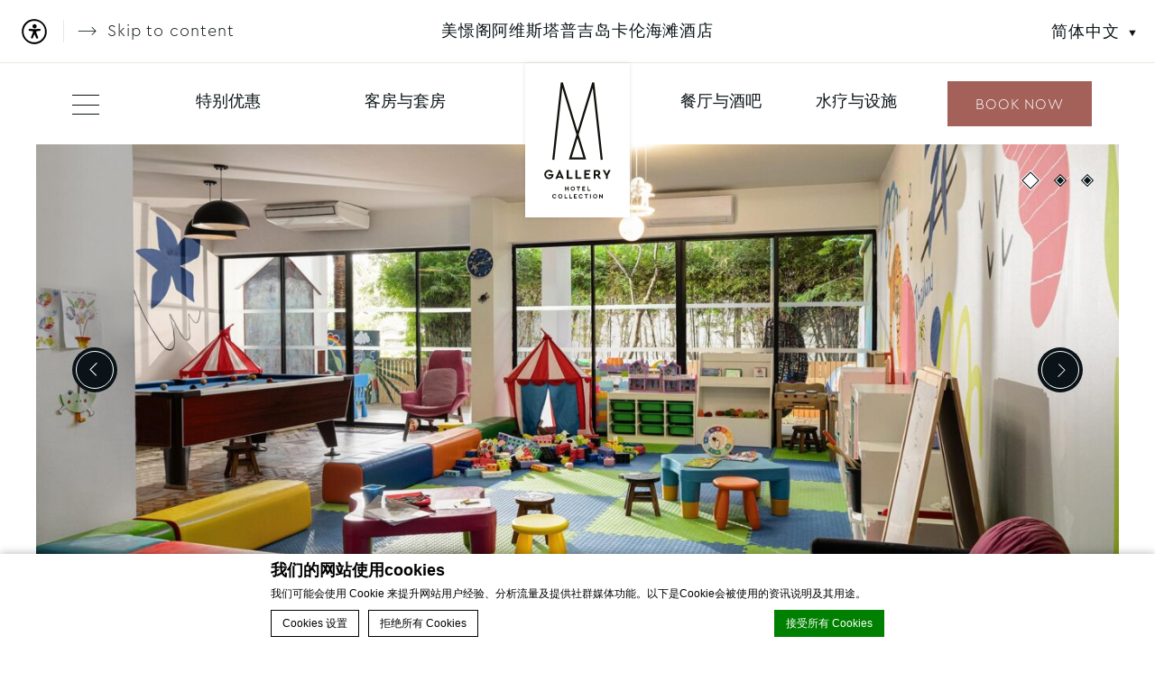

--- FILE ---
content_type: text/html; charset=UTF-8
request_url: https://www.avistagrandephuketresort.com/zh-hans/wellness-resort/kids-zone/
body_size: 21030
content:
<!doctype html>
<html lang="zh-hans" class="lang_zh-hans csslang_zh">
<head>
    <meta charset="UTF-8">

    <meta name="viewport" content="width=device-width, initial-scale=1">
    <meta http-equiv="X-UA-Compatible" content="IE=edge">
    <meta name="msapplication-tap-highlight" content="no">
    <title>儿童乐园 - Avista Grande Phuket Karon - Mgallery</title>

    <style>:root{--calendar_img:url('https://www.avistagrandephuketresort.com/wp-content/themes/accorv2-mgallery/css/img/calendar.svg');--calendar_img_black:url('https://www.avistagrandephuketresort.com/wp-content/themes/accorv2-mgallery/css/img/calendar_black.svg');--calendar_img_yellow:url('https://www.avistagrandephuketresort.com/wp-content/themes/accorv2-mgallery/css/img/calendar_yellow.svg');--play_img:url('https://www.avistagrandephuketresort.com/wp-content/themes/accorv2-mgallery/css/img/play.svg');--play_img_black:url('https://www.avistagrandephuketresort.com/wp-content/themes/accorv2-mgallery/css/img/play_black.svg');--search_img:url('https://www.avistagrandephuketresort.com/wp-content/themes/accorv2-mgallery/css/img/search.svg');--search_img_black:url('https://www.avistagrandephuketresort.com/wp-content/themes/accorv2-mgallery/css/img/search_black.svg');--threesixty_img:url('https://www.avistagrandephuketresort.com/wp-content/themes/accorv2-mgallery/css/img/360.svg');--threesixty_img_black:url('https://www.avistagrandephuketresort.com/wp-content/themes/accorv2-mgallery/css/img/360_black.svg');--accessibility_img:url('https://www.avistagrandephuketresort.com/wp-content/themes/accorv2-mgallery/css/img/accessibility_icon.svg');--accessibility_img_black:url('https://www.avistagrandephuketresort.com/wp-content/themes/accorv2-mgallery/css/img/accessibility_icon_black.svg');--accessibility_img_yellow:url('https://www.avistagrandephuketresort.com/wp-content/themes/accorv2-mgallery/css/img/accessibility_icon_yellow.svg');--placeholder_img:url('https://www.avistagrandephuketresort.com/wp-content/themes/accorv2-mgallery/css/img/placeholder.svg');--placeholder_img_black:url('https://www.avistagrandephuketresort.com/wp-content/themes/accorv2-mgallery/css/img/placeholder_black.svg');--placeholder_img_yellow:url('https://www.avistagrandephuketresort.com/wp-content/themes/accorv2-mgallery/css/img/placeholder_yellow.svg');--texture_img:url('https://www.avistagrandephuketresort.com/wp-content/themes/accorv2-mgallery/css/img/texture.svg');--texture_img_black:url('https://www.avistagrandephuketresort.com/wp-content/themes/accorv2-mgallery/css/img/texture_black.svg');--texture_img_yellow:url('https://www.avistagrandephuketresort.com/wp-content/themes/accorv2-mgallery/css/img/texture_yellow.svg');--stop_video_img:url('https://www.avistagrandephuketresort.com/wp-content/themes/accorv2-mgallery/blocks/slideshow/assets/css/img/stop.svg');--stop_video_img_black:url('https://www.avistagrandephuketresort.com/wp-content/themes/accorv2-mgallery/blocks/slideshow/assets/css/img/stop_black.svg');--mute_video_img:url('https://www.avistagrandephuketresort.com/wp-content/themes/accorv2-mgallery/blocks/slideshow/assets/css/img/mute.svg');--mute_video_img_black:url('https://www.avistagrandephuketresort.com/wp-content/themes/accorv2-mgallery/blocks/slideshow/assets/css/img/mute_black.svg');--unmute_video_img:url('https://www.avistagrandephuketresort.com/wp-content/themes/accorv2-mgallery/blocks/slideshow/assets/css/img/unmute.svg');--unmute_video_img_black:url('https://www.avistagrandephuketresort.com/wp-content/themes/accorv2-mgallery/blocks/slideshow/assets/css/img/unmute_black.svg')}</style><style>:root{--calendar_img_child:url('{theme_url}/css/img/calendar.svg');--calendar_img_black_child:url('{theme_url}/css/img/calendar_black.svg');--calendar_img_yellow_child:url('{theme_url}/css/img/calendar_yellow.svg');--play_img_child:url('{theme_url}/css/img/play.svg');--play_img_black_child:url('{theme_url}/css/img/play_black.svg');--search_img_child:url('{theme_url}/css/img/search.svg');--search_img_black_child:url('{theme_url}/css/img/search_black.svg');--threesixty_img_child:url('{theme_url}/css/img/360.svg');--threesixty_img_black_child:url('{theme_url}/css/img/360_black.svg');--accessibility_img_child:url('{theme_url}/css/img/accessibility_icon.svg');--accessibility_img_black_child:url('{theme_url}/css/img/accessibility_icon_black.svg');--accessibility_img_yellow_child:url('{theme_url}/css/img/accessibility_icon_yellow.svg');--placeholder_img_child:url('{theme_url}/css/img/placeholder.svg');--placeholder_img_black_child:url('{theme_url}/css/img/placeholder_black.svg');--placeholder_img_yellow_child:url('{theme_url}/css/img/placeholder_yellow.svg');--texture_img_child:url('{theme_url}/css/img/texture.svg');--texture_img_black_child:url('{theme_url}/css/img/texture_black.svg');--texture_img_yellow_child:url('{theme_url}/css/img/texture_yellow.svg');--stop_video_img_child:url('{theme_url}/blocks/slideshow/assets/css/img/stop.svg');--stop_video_img_black_child:url('{theme_url}/blocks/slideshow/assets/css/img/stop_black.svg');--mute_video_img_child:url('{theme_url}/blocks/slideshow/assets/css/img/mute.svg');--mute_video_img_black_child:url('{theme_url}/blocks/slideshow/assets/css/img/mute_black.svg');--unmute_video_img_child:url('{theme_url}/blocks/slideshow/assets/css/img/unmute.svg');--unmute_video_img_black_child:url('{theme_url}/blocks/slideshow/assets/css/img/unmute_black.svg')}</style>            <!-- DEdge Macaron plugin output ( macaron-utils.min.js ) -->
        <script no-loader type='text/javascript'>
            var dedge_macaron_enabled = true;
			!function(o){function _(n,e){return e.every(function(e){return-1!==n.indexOf(e)})}o.dedge_macaron_is_enabled=function(){return void 0!==o.dedge_macaron_enabled&&o.dedge_macaron_enabled},o.dedge_macaron_get_consent_categories=function(){if(!o.dedge_macaron_is_enabled())return["needed","prefs","stats","ads","unknown"];var e=function(e){e=("; "+document.cookie).split(`; ${e}=`);return 2===e.length?decodeURIComponent(e.pop().split(";").shift()):null}("_deCookiesConsent"),n=[];return n=!1!==e?JSON.parse(e):n},o.dedge_macaron_on_consent=function(e,n,d){d=d||function(){};function o(o,t,e,a){return function(e){var n;r||(o=Array.isArray(o)?o:[o],(n=dedge_macaron_get_consent_categories())&&n.length&&(_(n,o)||_(o,["any"]))?(r=!0,t(n,a,e)):d(n,a,e))}}var t,r=!1;document.addEventListener("_deCookiesConsentGivenVanilla",o(e,n,0,"consentgiven")),t=o(e,n,0,"docready"),/complete|loaded|interactive/.test(document.readyState)?t({detail:"DOMContentAlreadyLoaded"}):document.addEventListener("DOMContentLoaded",function(e){t(e)})},o.dedge_macaron_load_consent_dependent_sections=function(i){var s,e,n;"GIVEN"!==(i=i||"GIVEN")&&"DENIED"!==i||(s="[MacaronCDS("+i+")] ",e=function(){var r="data-macaron-consent-cat";"DENIED"===i&&(r="data-macaron-consent-denied-cat");var c=dedge_macaron_get_consent_categories(),e=jQuery('script[type="application/json"][data-macaron-aware="true"]['+r+"]");0<e.length&&e.each(function(e,n){var o=jQuery(this),t=o.attr(r),a=o.attr("id")||"unknown-"+i+"-"+e,e=(e=t.split(",")).map(function(e){return e.replace(/[^a-z]+/g,"")});if("GIVEN"===i?_(c,e):!_(c,e)){window.console&&console.log(s+"LOAD #"+a+" for "+t);try{var d=JSON.parse(o.text());o.after(d),o.remove()}catch(e){window.console&&console.log(s+"ERROR",e,o,t)}}else window.console&&console.log(s+"SKIP #"+a+". Required="+t+"; Current="+c.join(","))})},"undefined"==typeof jQuery?n=setInterval(function(){"undefined"!=typeof jQuery&&(clearInterval(n),e())},150):e())},o.dedge_macaron_on_consent("any",function(){o.dedge_macaron_load_consent_dependent_sections("GIVEN")}),o.dedge_macaron_on_consent("any",function(){o.dedge_macaron_load_consent_dependent_sections("DENIED")})}(window);        </script>
        

<meta name='robots' content='index, follow, max-image-preview:large, max-snippet:-1, max-video-preview:-1' />
	<style>img:is([sizes="auto" i], [sizes^="auto," i]) { contain-intrinsic-size: 3000px 1500px }</style>
	<link rel="alternate" hreflang="en" href="https://www.avistagrandephuketresort.com/wellness-resort/hotels-with-kids-club-phuket-kids-zone/" />
<link rel="alternate" hreflang="zh-Hans" href="https://www.avistagrandephuketresort.com/zh-hans/wellness-resort/kids-zone/" />
<link rel="alternate" hreflang="de" href="https://www.avistagrandephuketresort.com/de/wellness-resort/kids-zone-phuket-family-resort/" />
<link rel="alternate" hreflang="ru" href="https://www.avistagrandephuketresort.com/ru/wellness-resort/kids-zone/" />
<link rel="alternate" hreflang="es" href="https://www.avistagrandephuketresort.com/es/wellness-resort/kids-zone-phuket-family-resort/" />
<link rel="alternate" hreflang="th" href="https://www.avistagrandephuketresort.com/th/wellness-resort/kids-zone-phuket-family-resort/" />
<link rel="alternate" hreflang="x-default" href="https://www.avistagrandephuketresort.com/wellness-resort/hotels-with-kids-club-phuket-kids-zone/" />

	<!-- This site is optimized with the Yoast SEO plugin v25.3.1 - https://yoast.com/wordpress/plugins/seo/ -->
	<link rel="canonical" href="https://www.avistagrandephuketresort.com/zh-hans/wellness-resort/kids-zone/" />
	<meta property="og:locale" content="zh_CN" />
	<meta property="og:type" content="article" />
	<meta property="og:title" content="儿童乐园 - Avista Grande Phuket Karon - Mgallery" />
	<meta property="og:description" content="美憬阁阿维斯塔普吉岛卡伦海滩酒店 设有儿童乐园，这是一处有趣的互动游乐空间。入住 普吉岛顶级家庭度假酒店. ， [&hellip;]" />
	<meta property="og:url" content="https://www.avistagrandephuketresort.com/zh-hans/wellness-resort/kids-zone/" />
	<meta property="og:site_name" content="Avista Grande Phuket Karon - Mgallery" />
	<meta property="article:modified_time" content="2023-09-11T03:13:16+00:00" />
	<meta name="twitter:card" content="summary_large_image" />
	<meta name="twitter:label1" content="预计阅读时间" />
	<meta name="twitter:data1" content="1分" />
	<script type="application/ld+json" class="yoast-schema-graph">{"@context":"https://schema.org","@graph":[{"@type":"WebPage","@id":"https://www.avistagrandephuketresort.com/zh-hans/wellness-resort/kids-zone/","url":"https://www.avistagrandephuketresort.com/zh-hans/wellness-resort/kids-zone/","name":"儿童乐园 - Avista Grande Phuket Karon - Mgallery","isPartOf":{"@id":"https://www.avistagrandephuketresort.com/#website"},"datePublished":"2023-07-26T09:42:29+00:00","dateModified":"2023-09-11T03:13:16+00:00","breadcrumb":{"@id":"https://www.avistagrandephuketresort.com/zh-hans/wellness-resort/kids-zone/#breadcrumb"},"inLanguage":"zh-CN","potentialAction":[{"@type":"ReadAction","target":["https://www.avistagrandephuketresort.com/zh-hans/wellness-resort/kids-zone/"]}]},{"@type":"BreadcrumbList","@id":"https://www.avistagrandephuketresort.com/zh-hans/wellness-resort/kids-zone/#breadcrumb","itemListElement":[{"@type":"ListItem","position":1,"name":"Home","item":"https://www.avistagrandephuketresort.com/zh-hans/"},{"@type":"ListItem","position":2,"name":"水疗与设施","item":"https://www.avistagrandephuketresort.com/zh-hans/wellness-resort/"},{"@type":"ListItem","position":3,"name":"儿童乐园"}]},{"@type":"WebSite","@id":"https://www.avistagrandephuketresort.com/#website","url":"https://www.avistagrandephuketresort.com/","name":"Avista Grande Phuket Karon - Mgallery","description":"","potentialAction":[{"@type":"SearchAction","target":{"@type":"EntryPoint","urlTemplate":"https://www.avistagrandephuketresort.com/?s={search_term_string}"},"query-input":{"@type":"PropertyValueSpecification","valueRequired":true,"valueName":"search_term_string"}}],"inLanguage":"zh-CN"}]}</script>
	<!-- / Yoast SEO plugin. -->


<link rel='dns-prefetch' href='//cdn.jsdelivr.net' />
<link rel='dns-prefetch' href='//staticaws.fbwebprogram.com' />
<link rel='dns-prefetch' href='//cdnjs.cloudflare.com' />
<link rel='dns-prefetch' href='//use.typekit.net' />
<link rel='dns-prefetch' href='//code.jquery.com' />
<style id='classic-theme-styles-inline-css' type='text/css'>
/*! This file is auto-generated */
.wp-block-button__link{color:#fff;background-color:#32373c;border-radius:9999px;box-shadow:none;text-decoration:none;padding:calc(.667em + 2px) calc(1.333em + 2px);font-size:1.125em}.wp-block-file__button{background:#32373c;color:#fff;text-decoration:none}
</style>
<style id='global-styles-inline-css' type='text/css'>
:root{--wp--preset--aspect-ratio--square: 1;--wp--preset--aspect-ratio--4-3: 4/3;--wp--preset--aspect-ratio--3-4: 3/4;--wp--preset--aspect-ratio--3-2: 3/2;--wp--preset--aspect-ratio--2-3: 2/3;--wp--preset--aspect-ratio--16-9: 16/9;--wp--preset--aspect-ratio--9-16: 9/16;--wp--preset--color--black: #000000;--wp--preset--color--cyan-bluish-gray: #abb8c3;--wp--preset--color--white: #ffffff;--wp--preset--color--pale-pink: #f78da7;--wp--preset--color--vivid-red: #cf2e2e;--wp--preset--color--luminous-vivid-orange: #ff6900;--wp--preset--color--luminous-vivid-amber: #fcb900;--wp--preset--color--light-green-cyan: #7bdcb5;--wp--preset--color--vivid-green-cyan: #00d084;--wp--preset--color--pale-cyan-blue: #8ed1fc;--wp--preset--color--vivid-cyan-blue: #0693e3;--wp--preset--color--vivid-purple: #9b51e0;--wp--preset--gradient--vivid-cyan-blue-to-vivid-purple: linear-gradient(135deg,rgba(6,147,227,1) 0%,rgb(155,81,224) 100%);--wp--preset--gradient--light-green-cyan-to-vivid-green-cyan: linear-gradient(135deg,rgb(122,220,180) 0%,rgb(0,208,130) 100%);--wp--preset--gradient--luminous-vivid-amber-to-luminous-vivid-orange: linear-gradient(135deg,rgba(252,185,0,1) 0%,rgba(255,105,0,1) 100%);--wp--preset--gradient--luminous-vivid-orange-to-vivid-red: linear-gradient(135deg,rgba(255,105,0,1) 0%,rgb(207,46,46) 100%);--wp--preset--gradient--very-light-gray-to-cyan-bluish-gray: linear-gradient(135deg,rgb(238,238,238) 0%,rgb(169,184,195) 100%);--wp--preset--gradient--cool-to-warm-spectrum: linear-gradient(135deg,rgb(74,234,220) 0%,rgb(151,120,209) 20%,rgb(207,42,186) 40%,rgb(238,44,130) 60%,rgb(251,105,98) 80%,rgb(254,248,76) 100%);--wp--preset--gradient--blush-light-purple: linear-gradient(135deg,rgb(255,206,236) 0%,rgb(152,150,240) 100%);--wp--preset--gradient--blush-bordeaux: linear-gradient(135deg,rgb(254,205,165) 0%,rgb(254,45,45) 50%,rgb(107,0,62) 100%);--wp--preset--gradient--luminous-dusk: linear-gradient(135deg,rgb(255,203,112) 0%,rgb(199,81,192) 50%,rgb(65,88,208) 100%);--wp--preset--gradient--pale-ocean: linear-gradient(135deg,rgb(255,245,203) 0%,rgb(182,227,212) 50%,rgb(51,167,181) 100%);--wp--preset--gradient--electric-grass: linear-gradient(135deg,rgb(202,248,128) 0%,rgb(113,206,126) 100%);--wp--preset--gradient--midnight: linear-gradient(135deg,rgb(2,3,129) 0%,rgb(40,116,252) 100%);--wp--preset--font-size--small: 13px;--wp--preset--font-size--medium: 20px;--wp--preset--font-size--large: 36px;--wp--preset--font-size--x-large: 42px;--wp--preset--spacing--20: 0.44rem;--wp--preset--spacing--30: 0.67rem;--wp--preset--spacing--40: 1rem;--wp--preset--spacing--50: 1.5rem;--wp--preset--spacing--60: 2.25rem;--wp--preset--spacing--70: 3.38rem;--wp--preset--spacing--80: 5.06rem;--wp--preset--shadow--natural: 6px 6px 9px rgba(0, 0, 0, 0.2);--wp--preset--shadow--deep: 12px 12px 50px rgba(0, 0, 0, 0.4);--wp--preset--shadow--sharp: 6px 6px 0px rgba(0, 0, 0, 0.2);--wp--preset--shadow--outlined: 6px 6px 0px -3px rgba(255, 255, 255, 1), 6px 6px rgba(0, 0, 0, 1);--wp--preset--shadow--crisp: 6px 6px 0px rgba(0, 0, 0, 1);}:where(.is-layout-flex){gap: 0.5em;}:where(.is-layout-grid){gap: 0.5em;}body .is-layout-flex{display: flex;}.is-layout-flex{flex-wrap: wrap;align-items: center;}.is-layout-flex > :is(*, div){margin: 0;}body .is-layout-grid{display: grid;}.is-layout-grid > :is(*, div){margin: 0;}:where(.wp-block-columns.is-layout-flex){gap: 2em;}:where(.wp-block-columns.is-layout-grid){gap: 2em;}:where(.wp-block-post-template.is-layout-flex){gap: 1.25em;}:where(.wp-block-post-template.is-layout-grid){gap: 1.25em;}.has-black-color{color: var(--wp--preset--color--black) !important;}.has-cyan-bluish-gray-color{color: var(--wp--preset--color--cyan-bluish-gray) !important;}.has-white-color{color: var(--wp--preset--color--white) !important;}.has-pale-pink-color{color: var(--wp--preset--color--pale-pink) !important;}.has-vivid-red-color{color: var(--wp--preset--color--vivid-red) !important;}.has-luminous-vivid-orange-color{color: var(--wp--preset--color--luminous-vivid-orange) !important;}.has-luminous-vivid-amber-color{color: var(--wp--preset--color--luminous-vivid-amber) !important;}.has-light-green-cyan-color{color: var(--wp--preset--color--light-green-cyan) !important;}.has-vivid-green-cyan-color{color: var(--wp--preset--color--vivid-green-cyan) !important;}.has-pale-cyan-blue-color{color: var(--wp--preset--color--pale-cyan-blue) !important;}.has-vivid-cyan-blue-color{color: var(--wp--preset--color--vivid-cyan-blue) !important;}.has-vivid-purple-color{color: var(--wp--preset--color--vivid-purple) !important;}.has-black-background-color{background-color: var(--wp--preset--color--black) !important;}.has-cyan-bluish-gray-background-color{background-color: var(--wp--preset--color--cyan-bluish-gray) !important;}.has-white-background-color{background-color: var(--wp--preset--color--white) !important;}.has-pale-pink-background-color{background-color: var(--wp--preset--color--pale-pink) !important;}.has-vivid-red-background-color{background-color: var(--wp--preset--color--vivid-red) !important;}.has-luminous-vivid-orange-background-color{background-color: var(--wp--preset--color--luminous-vivid-orange) !important;}.has-luminous-vivid-amber-background-color{background-color: var(--wp--preset--color--luminous-vivid-amber) !important;}.has-light-green-cyan-background-color{background-color: var(--wp--preset--color--light-green-cyan) !important;}.has-vivid-green-cyan-background-color{background-color: var(--wp--preset--color--vivid-green-cyan) !important;}.has-pale-cyan-blue-background-color{background-color: var(--wp--preset--color--pale-cyan-blue) !important;}.has-vivid-cyan-blue-background-color{background-color: var(--wp--preset--color--vivid-cyan-blue) !important;}.has-vivid-purple-background-color{background-color: var(--wp--preset--color--vivid-purple) !important;}.has-black-border-color{border-color: var(--wp--preset--color--black) !important;}.has-cyan-bluish-gray-border-color{border-color: var(--wp--preset--color--cyan-bluish-gray) !important;}.has-white-border-color{border-color: var(--wp--preset--color--white) !important;}.has-pale-pink-border-color{border-color: var(--wp--preset--color--pale-pink) !important;}.has-vivid-red-border-color{border-color: var(--wp--preset--color--vivid-red) !important;}.has-luminous-vivid-orange-border-color{border-color: var(--wp--preset--color--luminous-vivid-orange) !important;}.has-luminous-vivid-amber-border-color{border-color: var(--wp--preset--color--luminous-vivid-amber) !important;}.has-light-green-cyan-border-color{border-color: var(--wp--preset--color--light-green-cyan) !important;}.has-vivid-green-cyan-border-color{border-color: var(--wp--preset--color--vivid-green-cyan) !important;}.has-pale-cyan-blue-border-color{border-color: var(--wp--preset--color--pale-cyan-blue) !important;}.has-vivid-cyan-blue-border-color{border-color: var(--wp--preset--color--vivid-cyan-blue) !important;}.has-vivid-purple-border-color{border-color: var(--wp--preset--color--vivid-purple) !important;}.has-vivid-cyan-blue-to-vivid-purple-gradient-background{background: var(--wp--preset--gradient--vivid-cyan-blue-to-vivid-purple) !important;}.has-light-green-cyan-to-vivid-green-cyan-gradient-background{background: var(--wp--preset--gradient--light-green-cyan-to-vivid-green-cyan) !important;}.has-luminous-vivid-amber-to-luminous-vivid-orange-gradient-background{background: var(--wp--preset--gradient--luminous-vivid-amber-to-luminous-vivid-orange) !important;}.has-luminous-vivid-orange-to-vivid-red-gradient-background{background: var(--wp--preset--gradient--luminous-vivid-orange-to-vivid-red) !important;}.has-very-light-gray-to-cyan-bluish-gray-gradient-background{background: var(--wp--preset--gradient--very-light-gray-to-cyan-bluish-gray) !important;}.has-cool-to-warm-spectrum-gradient-background{background: var(--wp--preset--gradient--cool-to-warm-spectrum) !important;}.has-blush-light-purple-gradient-background{background: var(--wp--preset--gradient--blush-light-purple) !important;}.has-blush-bordeaux-gradient-background{background: var(--wp--preset--gradient--blush-bordeaux) !important;}.has-luminous-dusk-gradient-background{background: var(--wp--preset--gradient--luminous-dusk) !important;}.has-pale-ocean-gradient-background{background: var(--wp--preset--gradient--pale-ocean) !important;}.has-electric-grass-gradient-background{background: var(--wp--preset--gradient--electric-grass) !important;}.has-midnight-gradient-background{background: var(--wp--preset--gradient--midnight) !important;}.has-small-font-size{font-size: var(--wp--preset--font-size--small) !important;}.has-medium-font-size{font-size: var(--wp--preset--font-size--medium) !important;}.has-large-font-size{font-size: var(--wp--preset--font-size--large) !important;}.has-x-large-font-size{font-size: var(--wp--preset--font-size--x-large) !important;}
:where(.wp-block-post-template.is-layout-flex){gap: 1.25em;}:where(.wp-block-post-template.is-layout-grid){gap: 1.25em;}
:where(.wp-block-columns.is-layout-flex){gap: 2em;}:where(.wp-block-columns.is-layout-grid){gap: 2em;}
:root :where(.wp-block-pullquote){font-size: 1.5em;line-height: 1.6;}
</style>
<link rel='stylesheet' id='child-css-css' href='https://www.avistagrandephuketresort.com/wp-content/themes/mgallery-avista-grande-phuket/css/custom.css?ver=6.8.3' type='text/css' media='all' />
<link rel='stylesheet' id='font-main-css' href='https://use.typekit.net/rjn7ftk.css?ver=v_1763661885' type='text/css' media='all' />
<link rel='stylesheet' id='font-secondary-css' href='https://www.avistagrandephuketresort.com/wp-content/themes/accorv2-mgallery/css/font-cera-pro.css?ver=v_1763661885' type='text/css' media='all' />
<link rel='stylesheet' id='fontawesome-css' href='https://cdn.jsdelivr.net/npm/@fortawesome/fontawesome-free@5.15.1/css/all.min.css?ver=v_1763661885' type='text/css' media='all' />
<link rel='stylesheet' id='fbicons-css' href='https://staticaws.fbwebprogram.com/FBServicesWebfonts/css/services_webfont.css?ver=v_1763661885' type='text/css' media='all' />
<link rel='stylesheet' id='slick-css-css' href='https://cdn.jsdelivr.net/npm/slick-carousel@1.8.1/slick/slick.min.css?ver=v_1763661885' type='text/css' media='all' />
<link rel='stylesheet' id='mgallery-jqueryui-css-css' href='https://code.jquery.com/ui/1.12.0/themes/smoothness/jquery-ui.min.css?ver=v_1763661885' type='text/css' media='all' />
<link rel='stylesheet' id='fancybox-css-css' href='https://cdnjs.cloudflare.com/ajax/libs/fancybox/3.2.5/jquery.fancybox.min.css?ver=v_1763661885' type='text/css' media='all' />
<link rel='stylesheet' id='main-css-css' href='https://www.avistagrandephuketresort.com/wp-content/themes/accorv2-mgallery/css/main.css?ver=v_1763661885' type='text/css' media='all' />
<link rel='stylesheet' id='slick-css' href='//www.avistagrandephuketresort.com/wp-content/plugins/accorv2-blocks/blocks/_shared/assets/css/slick.min.css?ver=1.9.0' type='text/css' media='all' />
<link rel='stylesheet' id='slideshow-css' href='//www.avistagrandephuketresort.com/wp-content/themes/accorv2-mgallery/blocks/slideshow/assets/css/slideshow.min.css?ver=1.0.0' type='text/css' media='all' />
<link rel='stylesheet' id='plyr-css' href='//www.avistagrandephuketresort.com/wp-content/plugins/accorv2-blocks/blocks/slideshow/assets/css/_plyr.min.css?ver=1.9.0' type='text/css' media='all' />
<link rel='stylesheet' id='fancybox-css' href='//www.avistagrandephuketresort.com/wp-content/plugins/accorv2-blocks/blocks/_shared/assets/css/fancybox.min.css?ver=3.5.7' type='text/css' media='all' />
<link rel='stylesheet' id='main_content-css' href='//www.avistagrandephuketresort.com/wp-content/themes/accorv2-mgallery/blocks/main_content/assets/css/main_content.min.css?ver=1.0.0' type='text/css' media='all' />
<link rel='stylesheet' id='additional_content-css' href='//www.avistagrandephuketresort.com/wp-content/themes/accorv2-mgallery/blocks/additional_content/assets/css/additional_content.min.css?ver=1.0.0' type='text/css' media='all' />
<link rel='stylesheet' id='pannellum-css' href='//www.avistagrandephuketresort.com/wp-content/plugins/accorv2-blocks/blocks/_shared/assets/css/pannellum.min.css?ver=2.4.1' type='text/css' media='all' />
<link rel='stylesheet' id='gallery-css' href='//www.avistagrandephuketresort.com/wp-content/themes/accorv2-mgallery/blocks/gallery/assets/css/gallery.min.css?ver=1.0.0' type='text/css' media='all' />
<link rel='stylesheet' id='post_preview-css' href='//www.avistagrandephuketresort.com/wp-content/themes/accorv2-mgallery/blocks/post_preview/assets/css/post_preview.min.css?ver=1.0.0' type='text/css' media='all' />
<script type="text/javascript" src="https://www.avistagrandephuketresort.com/wp-includes/js/jquery/jquery.min.js?ver=3.7.1" id="jquery-core-js"></script>
<script type="text/javascript" src="https://www.avistagrandephuketresort.com/wp-includes/js/jquery/jquery-migrate.min.js?ver=3.4.1" id="jquery-migrate-js"></script>
<script type="text/javascript" id="wpml-cookie-js-extra">
/* <![CDATA[ */
var wpml_cookies = {"wp-wpml_current_language":{"value":"zh-hans","expires":1,"path":"\/"}};
var wpml_cookies = {"wp-wpml_current_language":{"value":"zh-hans","expires":1,"path":"\/"}};
/* ]]> */
</script>
<script type="text/javascript" src="https://www.avistagrandephuketresort.com/wp-content/plugins/sitepress-multilingual-cms/res/js/cookies/language-cookie.js?ver=4.6.4" id="wpml-cookie-js"></script>
<script type="text/javascript" src="https://www.avistagrandephuketresort.com/wp-content/plugins/accorv2-shared/lib/assets/js/utils.min.js?ver=6.8.3" id="accor_shared_common_utils-js"></script>
<link rel="https://api.w.org/" href="https://www.avistagrandephuketresort.com/zh-hans/wp-json/" /><link rel="alternate" title="JSON" type="application/json" href="https://www.avistagrandephuketresort.com/zh-hans/wp-json/wp/v2/pages/670" /><link rel='shortlink' href='https://www.avistagrandephuketresort.com/zh-hans/?p=670' />
<script>var accor_gmaps_jsapi_signed_url = "https:\/\/maps.googleapis.com\/maps\/api\/js?v=3&libraries=places&key=AIzaSyBJuG1E1gSCqx-pEFtOn0UFFYg4s11Zrwo"</script>            <!-- Added by deforms plugin -->
            <script>!function(t){function n(e,n){var t=document.createElement("script"),o=document.getElementsByTagName("script")[0];t.src=e,n&&t.addEventListener("load",n),o.parentNode.insertBefore(t,o)}function o(e,n){var t=document.createElement("link");t.type="text/css",t.rel="stylesheet",t.onload=function(){return n()},t.href=e,document.getElementsByTagName("head")[0].appendChild(t)}function s(){document.dispatchEvent(new CustomEvent("DEFormAssetsLoaded"))}var d,e={loadAssets:function(e){this.assetsLoaded?window.console&&console.log("DEFormsAssets already loaded"):(this.assetsLoaded=!0,e=e||s,t.css&&t.js?(n(t.js,e),o(t.css,function(){})):t.css?o(t.css,e):t.js&&n(t.js,e))},onDomReady:function(e){var n=this;t.dependencies?this.onAvailable(t.dependencies,function(){n.maybeLoad(e)}):this.maybeLoad(e)},maybeLoad:function(e){(!document.querySelectorAll||0<document.querySelectorAll(".deform").length)&&this.loadAssets(e)},onAvailable:function(e,n,t){var o,s,d,a;void 0!==e&&void 0!==n&&(e.constructor!==Array&&(e=[e]),void 0===t&&(t=100),o="$_onAvailableIntervals",s="$_onAvailableCallbacks",window[o]=window[o]||[],window[s]=window[s]||[],window[s].push(n),n=window[s].length-1,window[o].push(setInterval((d=n,a=e,function(){for(var e=!0,n=0;n<a.length;n++)e=e&&function(e){e=e.split(".");for(var n=window[e.shift()];n&&e.length;)n=n[e.shift()];return void 0!==n}(a[n]);e&&(clearInterval(window[o][d]),void 0!==window[s][d]&&window[s][d]())}),t)))},assetsLoaded:!1};d=function(){e.onDomReady()},/complete|loaded|interactive/.test(document.readyState)?d({detail:"DOMContentAlreadyLoaded"}):document.addEventListener("DOMContentLoaded",function(e){d(e)}),window.DEFormsAssets=e}({"dependencies":["jQuery"],"js":"https:\/\/www.avistagrandephuketresort.com\/wp-content\/plugins\/deforms\/assets\/js\/deforms.min.js"});</script>
                    <script type="text/javascript">
            window.lazyLoadOptions  = {"threshold":50};

            //Accor callback list to load custom functions inside the single blocks
            lazyLoadOptions.callback_enter = function(element, intobs, ll_instance) {
                const event = new CustomEvent('AccorBlocksLazyLoadEnter', { detail: element });
                element.dispatchEvent(event);
            };

            lazyLoadOptions.callback_exit = function(element, intobs, ll_instance) {
                const event = new CustomEvent('AccorBlocksLazyLoadExit', { detail: element });
                element.dispatchEvent(event);
            };

            lazyLoadOptions.callback_loading = function(element, intobs, ll_instance) {
                const event = new CustomEvent('AccorBlocksLazyLoadLoading', { detail: element });
                element.dispatchEvent(event);
            };

            lazyLoadOptions.callback_cancel = function(element, intobs, ll_instance) {
                const event = new CustomEvent('AccorBlocksLazyLoadCancel', { detail: element });
                element.dispatchEvent(event);
            };

            lazyLoadOptions.callback_loaded = function(element, intobs, ll_instance) {
                const event = new CustomEvent('AccorBlocksLazyLoadLoaded', { detail: element });
                element.dispatchEvent(event);
            };

            window.addEventListener(
                "LazyLoad::Initialized",
                function (event) {
                    window.lazyLoadInstance = event.detail.instance;
                },
                false
            );

        </script>
        <style>
            img:not([src]):not([srcset]) {
                visibility: hidden;
            }
        </style>
        <link rel="preconnect" href="https://p.typekit.net" crossorigin />
    <link rel="preconnect" href="https://use.typekit.net" crossorigin />
    <link rel="stylesheet  preload" href="https://use.typekit.net/rjn7ftk.css" as="style" crossorigin>
    <link rel="preload" href="https://www.avistagrandephuketresort.com/wp-content/themes/accorv2-mgallery/css/main.css" as="style">
    <link rel="preload" href="https://www.avistagrandephuketresort.com/wp-content/themes/accorv2-mgallery/js/main.min.js" as="script">

    <link rel="apple-touch-icon" sizes="180x180" href="https://www.avistagrandephuketresort.com/wp-content/themes/accorv2-mgallery/images/favicon/apple-touch-icon.png">
<link rel="icon" type="image/png" href="https://www.avistagrandephuketresort.com/wp-content/themes/accorv2-mgallery/images/favicon/favicon-32x32.png" sizes="32x32">
<link rel="icon" type="image/png" href="https://www.avistagrandephuketresort.com/wp-content/themes/accorv2-mgallery/images/favicon/favicon-16x16.png" sizes="16x16">
<link rel="manifest" href="https://www.avistagrandephuketresort.com/wp-content/themes/accorv2-mgallery/images/favicon/manifest.json">
<link rel="mask-icon" href="https://www.avistagrandephuketresort.com/wp-content/themes/accorv2-mgallery/images/favicon/safari-pinned-tab.svg" color="#000000">
<link rel="shortcut icon" href="https://www.avistagrandephuketresort.com/wp-content/themes/accorv2-mgallery/images/favicon/favicon.ico">
<meta name="msapplication-TileColor" content="#000000">
<meta name="msapplication-TileImage" content="https://www.avistagrandephuketresort.com/wp-content/themes/accorv2-mgallery/images/favicon/mstile-144x144.png">
<meta name="msapplication-config" content="https://www.avistagrandephuketresort.com/wp-content/themes/accorv2-mgallery/images/favicon/browserconfig.xml">
<meta name="theme-color" content="#ffffff"></head>
<body class="wp-singular page-template-default page page-id-670 page-child parent-pageid-642 wp-theme-accorv2-mgallery wp-child-theme-mgallery-avista-grande-phuket">
<header id="header_wrapper" class="" role="banner">
    <div id="top_bar">
    <div class="col col_left">
        <a id="accessibility_btn" href="javascript:;" title="Accessibility Options"><span class="icon"></span></a>
        <div id="accessibility_panel_wrap" class="box_in_overlay_wrap">
    <div class="box_in_overlay_inner_wrap">
        <div id="accessibility_panel" class="box_in_overlay">
            <a class="close" href="javascript:;" title="Close accessibility panel"></a>
            <div class="title">Accessibility</div>
            <div class="label">Contrast</div>
            <div class="btns_list">
                <span class="btn"><a id="acc_bw" class="btn" href="javascript:;" title="Switch to a Black &amp; White color scheme">Black & White</a></span>
                <span class="btn"><a id="acc_by" class="btn" href="javascript:;" title="Switch to a Black &amp; Yellow color scheme">Black & Yellow</a></span>
            </div>
            <div class="label">Font</div>
            <div class="btns_list">
                <span class="btn"><a id="acc_readable_font" class="btn" href="javascript:;" title="Switch to a font optimised for Dyslexia">Dyslexia font</a></span>
                <span class="btn"><a id="acc_larger_spacing" class="btn" href="javascript:;" title="Increase letter and line spacing">Larger Space</a></span>
            </div>
            <div class="reset">
                <span class="btn "><a id="acc_reset" class="btn" href="javascript:;" title="Reset accessibility options">Reset all</a></span>
            </div>
        </div>
    </div>
</div>        <a id="skip_to_content" class="hidden-xs" href="javascript:;"><span class="icon"></span><span class="label">Skip to content</span></a>
    </div>
    <a id="hotel_name" class=" hidden-xs hidden-sm" href="https://www.avistagrandephuketresort.com/zh-hans/"><span>美憬阁阿维斯塔普吉岛卡伦海滩酒店</span></a>

    
    <div class="col col_right">
        <a id="login" href="javascript:;"><span class="icon"></span><span class="label">Login</span></a>
                        <a id="lang_selector" href="javascript:;"><span class="label">简体中文</span><span class="icon"></span></a>
                <div id="languages_wrap" class="box_in_overlay_wrap">
    <div class="box_in_overlay_inner_wrap">
        <div id="languages" class="box_in_overlay">
            <a class="close" href="javascript:;" title="Close language selection window"></a>
            <div class="title">Choose your language</div>
            <ul class="lang_list">
                <li><a href="https://www.avistagrandephuketresort.com/wellness-resort/hotels-with-kids-club-phuket-kids-zone/" class="lang_sel_other" title="Change language to English">English</a></li><li><a href="https://www.avistagrandephuketresort.com/zh-hans/wellness-resort/kids-zone/" class="lang_sel_sel" title="Change language to 简体中文">简体中文</a></li><li><a href="https://www.avistagrandephuketresort.com/de/wellness-resort/kids-zone-phuket-family-resort/" class="lang_sel_other" title="Change language to Deutsch">Deutsch</a></li><li><a href="https://www.avistagrandephuketresort.com/ru/wellness-resort/kids-zone/" class="lang_sel_other" title="Change language to Русский">Русский</a></li><li><a href="https://www.avistagrandephuketresort.com/es/wellness-resort/kids-zone-phuket-family-resort/" class="lang_sel_other" title="Change language to Español">Español</a></li><li><a href="https://www.avistagrandephuketresort.com/th/wellness-resort/kids-zone-phuket-family-resort/" class="lang_sel_other" title="Change language to ไทย">ไทย</a></li>            </ul>
            <form class="other_langs">
                <div class="description">See this hotel on accor.com or brand website in other languages:</div>
                <div class="select">
                    <div class="field">
                        <label>Select your language</label>
                        <div class="select_wrap">
                            <select data-errormsg="Please select an option">
                                <option value="">-</option>
                                <option value="https://all.accor.com/hotel/A224/index.fr.shtml">Français</option><option value="https://all.accor.com/hotel/A224/index.pt.shtml">Português</option><option value="https://all.accor.com/hotel/A224/index.pt.shtml">Português (Brazil)</option><option value="https://all.accor.com/hotel/A224/index.id.shtml">Indonesia</option><option value="https://all.accor.com/hotel/A224/index.it.shtml">Italiano</option><option value="https://all.accor.com/hotel/A224/index.nl.shtml">Nederlands</option><option value="https://all.accor.com/hotel/A224/index.ja.shtml">日本語</option><option value="https://all.accor.com/hotel/A224/index.pl.shtml">Polski</option><option value="https://all.accor.com/hotel/A224/index.ko.shtml">한국어</option><option value="https://all.accor.com/hotel/A224/index.tr.shtml">Türkçe</option><option value="https://all.accor.com/hotel/A224/index.ar.shtml">العربية</option><option value="https://all.accor.com/hotel/A224/index.sv.shtml">Svenska</option>                            </select>
                        </div>
                    </div>
                    <input type="submit" class="btn" value="Select">
                </div>
            </form>
        </div>
    </div>
</div>    </div>
</div>
    <div id="header">
    <div class="container">
                    <div class="col col_left ">
                <a id="open_menu" href="javascript:;" title="Open main navigation menu"><span class="icon"></span></a>
                <div id="menu_sidebar_wrap">
    <div class="menu_sidebar">
        <a class="close_sidebar close" title="Close main menu" href="javascript:;"></a>
        <div class="menu_sidebar_inner_content">
            <div class="title">美憬阁阿维斯塔普吉岛卡伦海滩酒店</div>
            <div id="sidebar_menu">
                <ul id="menu-hamburger-menu" class="menu"><li id="menu-item-478" class="menu-item menu-item-type-post_type menu-item-object-page menu-item-home menu-item-478"><a href="https://www.avistagrandephuketresort.com/zh-hans/">Home</a></li>
<li id="menu-item-484" class="menu-item menu-item-type-post_type menu-item-object-page menu-item-484"><a href="https://www.avistagrandephuketresort.com/zh-hans/special-offers/">特别优惠</a></li>
<li id="menu-item-479" class="menu-item menu-item-type-post_type menu-item-object-page menu-item-has-children menu-item-479"><a href="https://www.avistagrandephuketresort.com/zh-hans/rooms-suites-karon-beach-hotel/">客房与套房</a>
<ul class="sub-menu">
	<li id="menu-item-480" class="menu-item menu-item-type-post_type menu-item-object-page menu-item-480"><a href="https://www.avistagrandephuketresort.com/zh-hans/rooms-suites-karon-beach-hotel/deluxe-mountain-view-room/">豪华山景房</a></li>
	<li id="menu-item-481" class="menu-item menu-item-type-post_type menu-item-object-page menu-item-481"><a href="https://www.avistagrandephuketresort.com/zh-hans/rooms-suites-karon-beach-hotel/family-room/">豪华山景家庭房</a></li>
	<li id="menu-item-482" class="menu-item menu-item-type-post_type menu-item-object-page menu-item-482"><a href="https://www.avistagrandephuketresort.com/zh-hans/rooms-suites-karon-beach-hotel/deluxe-pool-view-room/">豪华池景房</a></li>
	<li id="menu-item-483" class="menu-item menu-item-type-post_type menu-item-object-page menu-item-483"><a href="https://www.avistagrandephuketresort.com/zh-hans/rooms-suites-karon-beach-hotel/premier-sea-view/">至尊海景房</a></li>
	<li id="menu-item-490" class="menu-item menu-item-type-post_type menu-item-object-page menu-item-490"><a href="https://www.avistagrandephuketresort.com/zh-hans/rooms-suites-karon-beach-hotel/premier-family-room-sea-view/">至尊海景家庭房</a></li>
	<li id="menu-item-485" class="menu-item menu-item-type-post_type menu-item-object-page menu-item-485"><a href="https://www.avistagrandephuketresort.com/zh-hans/rooms-suites-karon-beach-hotel/deluxe-suite-pool-access-garden-view/">豪华园景直通泳池套房</a></li>
	<li id="menu-item-486" class="menu-item menu-item-type-post_type menu-item-object-page menu-item-486"><a href="https://www.avistagrandephuketresort.com/zh-hans/rooms-suites-karon-beach-hotel/deluxe-suite-pool-access/">豪华海景直通泳池套房</a></li>
	<li id="menu-item-487" class="menu-item menu-item-type-post_type menu-item-object-page menu-item-487"><a href="https://www.avistagrandephuketresort.com/zh-hans/rooms-suites-karon-beach-hotel/deluxe-suite-with-whirlpool-bath-mountain-view/">豪华山景按摩池套房</a></li>
	<li id="menu-item-488" class="menu-item menu-item-type-post_type menu-item-object-page menu-item-488"><a href="https://www.avistagrandephuketresort.com/zh-hans/rooms-suites-karon-beach-hotel/deluxe-suite-with-whirlpool-bath-sea-view/">豪华海景按摩池套房</a></li>
	<li id="menu-item-489" class="menu-item menu-item-type-post_type menu-item-object-page menu-item-489"><a href="https://www.avistagrandephuketresort.com/zh-hans/rooms-suites-karon-beach-hotel/avista-sea-view-2-bedroom-suite/">阿维斯塔海景双卧室套房</a></li>
</ul>
</li>
<li id="menu-item-491" class="menu-item menu-item-type-post_type menu-item-object-page menu-item-has-children menu-item-491"><a href="https://www.avistagrandephuketresort.com/zh-hans/restaurants-bars/">餐厅与酒吧</a>
<ul class="sub-menu">
	<li id="menu-item-492" class="menu-item menu-item-type-post_type menu-item-object-page menu-item-492"><a href="https://www.avistagrandephuketresort.com/zh-hans/restaurants-bars/portosino/">Portosino</a></li>
	<li id="menu-item-494" class="menu-item menu-item-type-post_type menu-item-object-page menu-item-494"><a href="https://www.avistagrandephuketresort.com/zh-hans/restaurants-bars/tearapy-lounge/">TEARAPY 休息室</a></li>
	<li id="menu-item-493" class="menu-item menu-item-type-post_type menu-item-object-page menu-item-493"><a href="https://www.avistagrandephuketresort.com/zh-hans/restaurants-bars/lido/">Lido 泳池酒吧</a></li>
	<li id="menu-item-495" class="menu-item menu-item-type-post_type menu-item-object-page menu-item-495"><a href="https://www.avistagrandephuketresort.com/zh-hans/restaurants-bars/best-rooftop-bar-in-phuket/">The Dim Sun</a></li>
	<li id="menu-item-496" class="menu-item menu-item-type-post_type menu-item-object-page menu-item-496"><a href="https://www.avistagrandephuketresort.com/zh-hans/restaurants-bars/chard-grill/">CHAR&#8217;D Grill</a></li>
</ul>
</li>
<li id="menu-item-497" class="menu-item menu-item-type-post_type menu-item-object-page menu-item-has-children menu-item-497"><a href="https://www.avistagrandephuketresort.com/zh-hans/experiences/">体验</a>
<ul class="sub-menu">
	<li id="menu-item-560" class="menu-item menu-item-type-post_type menu-item-object-experience menu-item-560"><a href="https://www.avistagrandephuketresort.com/zh-hans/experience/floating-breakfast/">漂浮早餐</a></li>
	<li id="menu-item-558" class="menu-item menu-item-type-post_type menu-item-object-experience menu-item-558"><a href="https://www.avistagrandephuketresort.com/zh-hans/experience/grande-high-tea/">豪华下午茶</a></li>
	<li id="menu-item-557" class="menu-item menu-item-type-post_type menu-item-object-experience menu-item-557"><a href="https://www.avistagrandephuketresort.com/zh-hans/experience/phutawan-bath-bomb-experience/">Phutawan 泰式泡泡浴体验</a></li>
	<li id="menu-item-556" class="menu-item menu-item-type-post_type menu-item-object-experience menu-item-556"><a href="https://www.avistagrandephuketresort.com/zh-hans/experience/thai-cooking-class/">泰餐烹饪课</a></li>
	<li id="menu-item-2552" class="menu-item menu-item-type-post_type menu-item-object-page menu-item-2552"><a href="https://www.avistagrandephuketresort.com/zh-hans/top-things-to-do-in-phuket/">普吉岛热门玩乐景点</a></li>
	<li id="menu-item-554" class="menu-item menu-item-type-post_type menu-item-object-experience menu-item-554"><a href="https://www.avistagrandephuketresort.com/zh-hans/experience/signature-pearl-massage/">特色珍珠按摩</a></li>
</ul>
</li>
<li id="menu-item-1768" class="menu-item menu-item-type-post_type menu-item-object-page menu-item-1768"><a href="https://www.avistagrandephuketresort.com/zh-hans/avista-grande-phuket-karon-mgallery-awards/">Avista Grande Phuket Karon MGallery Awards</a></li>
<li id="menu-item-498" class="menu-item menu-item-type-post_type menu-item-object-page menu-item-has-children menu-item-498"><a href="https://www.avistagrandephuketresort.com/zh-hans/meetings-events/">会议与婚礼</a>
<ul class="sub-menu">
	<li id="menu-item-500" class="menu-item menu-item-type-post_type menu-item-object-page menu-item-500"><a href="https://www.avistagrandephuketresort.com/zh-hans/meetings-events/meeting-in-phuket/">会议</a></li>
	<li id="menu-item-501" class="menu-item menu-item-type-post_type menu-item-object-page menu-item-501"><a href="https://www.avistagrandephuketresort.com/zh-hans/meetings-events/weddings-in-phuket/">婚礼</a></li>
</ul>
</li>
<li id="menu-item-502" class="menu-item menu-item-type-post_type menu-item-object-page current-page-ancestor current-menu-ancestor current-menu-parent current-page-parent current_page_parent current_page_ancestor menu-item-has-children menu-item-502"><a href="https://www.avistagrandephuketresort.com/zh-hans/wellness-resort/">水疗与设施</a>
<ul class="sub-menu">
	<li id="menu-item-503" class="menu-item menu-item-type-post_type menu-item-object-page menu-item-503"><a href="https://www.avistagrandephuketresort.com/zh-hans/wellness-resort/pearl-luxury-spa-phuket/">珍珠水疗中心</a></li>
	<li id="menu-item-1517" class="menu-item menu-item-type-post_type menu-item-object-page menu-item-1517"><a href="https://www.avistagrandephuketresort.com/zh-hans/wellness-resort/madame-perles-beauty-salon-best-phuket/">Madame Perle’s Salon De Beauté</a></li>
	<li id="menu-item-504" class="menu-item menu-item-type-post_type menu-item-object-page menu-item-504"><a href="https://www.avistagrandephuketresort.com/zh-hans/wellness-resort/fitlab/">FITLAB 24 小时健身房</a></li>
	<li id="menu-item-505" class="menu-item menu-item-type-post_type menu-item-object-page current-menu-item page_item page-item-670 current_page_item menu-item-505"><a href="https://www.avistagrandephuketresort.com/zh-hans/wellness-resort/kids-zone/" aria-current="page">儿童乐园</a></li>
	<li id="menu-item-506" class="menu-item menu-item-type-post_type menu-item-object-page menu-item-506"><a href="https://www.avistagrandephuketresort.com/zh-hans/wellness-resort/two-swimming-pools/">两座泳池</a></li>
</ul>
</li>
<li id="menu-item-507" class="menu-item menu-item-type-post_type menu-item-object-page menu-item-507"><a href="https://www.avistagrandephuketresort.com/zh-hans/gallery/">Gallery</a></li>
<li id="menu-item-508" class="menu-item menu-item-type-post_type menu-item-object-page menu-item-508"><a href="https://www.avistagrandephuketresort.com/zh-hans/location/">位置</a></li>
</ul>            </div>
            <div class="address">
                <span class="element element_address">
			        <span class="element_data"><span class="addr_street">38 Soi Luang Phor Chuan Soi 1, Karon District, Amphur Muang</span>, <span class="addr_zip_code">83100</span> <span class="addr_city">普吉府</span>, <span class="addr_country">Thailand</span></span>
		        </span>
                                        <span class="element element_telephone">
                            <span class="element_pref">电话</span>
                            <span class="element_data"><a href="tel:+6676302660 ">+66 76 302 660</a></span>
                        </span>
                                                <span class="element element_fax">
                            <span class="element_pref">传真</span>
                            <span class="element_data">+66 76 302 661</span>
                        </span>
                                                <span class="element element_email">
                            <span class="element_pref">电子邮箱</span>
                            <span class="element_data"><a href="/cdn-cgi/l/email-protection#d2bab3e0e0e6ffa0b792b3b1b1bda0fcb1bdbf"><span class="__cf_email__" data-cfemail="d5bdb4e7e7e1f8a7b095b4b6b6baa7fbb6bab8">[email&#160;protected]</span></a></span>
                        </span>
                                    </div>
        </div>
    </div>
</div>                <div class="menu_left header-menu hidden-xs hidden-sm" role="navigation">
                    <ul id="menu-hamburger-menu-1" class="menu"><li class="menu-item menu-item-type-post_type menu-item-object-page menu-item-484"><a href="https://www.avistagrandephuketresort.com/zh-hans/special-offers/">特别优惠</a></li>
<li class="menu-item menu-item-type-post_type menu-item-object-page menu-item-has-children menu-item-479"><a href="https://www.avistagrandephuketresort.com/zh-hans/rooms-suites-karon-beach-hotel/">客房与套房</a>
<ul class="sub-menu">
	<li class="menu-item menu-item-type-post_type menu-item-object-page menu-item-480"><a href="https://www.avistagrandephuketresort.com/zh-hans/rooms-suites-karon-beach-hotel/deluxe-mountain-view-room/">豪华山景房</a></li>
	<li class="menu-item menu-item-type-post_type menu-item-object-page menu-item-481"><a href="https://www.avistagrandephuketresort.com/zh-hans/rooms-suites-karon-beach-hotel/family-room/">豪华山景家庭房</a></li>
	<li class="menu-item menu-item-type-post_type menu-item-object-page menu-item-482"><a href="https://www.avistagrandephuketresort.com/zh-hans/rooms-suites-karon-beach-hotel/deluxe-pool-view-room/">豪华池景房</a></li>
	<li class="menu-item menu-item-type-post_type menu-item-object-page menu-item-483"><a href="https://www.avistagrandephuketresort.com/zh-hans/rooms-suites-karon-beach-hotel/premier-sea-view/">至尊海景房</a></li>
	<li class="menu-item menu-item-type-post_type menu-item-object-page menu-item-490"><a href="https://www.avistagrandephuketresort.com/zh-hans/rooms-suites-karon-beach-hotel/premier-family-room-sea-view/">至尊海景家庭房</a></li>
	<li class="menu-item menu-item-type-post_type menu-item-object-page menu-item-485"><a href="https://www.avistagrandephuketresort.com/zh-hans/rooms-suites-karon-beach-hotel/deluxe-suite-pool-access-garden-view/">豪华园景直通泳池套房</a></li>
	<li class="menu-item menu-item-type-post_type menu-item-object-page menu-item-486"><a href="https://www.avistagrandephuketresort.com/zh-hans/rooms-suites-karon-beach-hotel/deluxe-suite-pool-access/">豪华海景直通泳池套房</a></li>
	<li class="menu-item menu-item-type-post_type menu-item-object-page menu-item-487"><a href="https://www.avistagrandephuketresort.com/zh-hans/rooms-suites-karon-beach-hotel/deluxe-suite-with-whirlpool-bath-mountain-view/">豪华山景按摩池套房</a></li>
	<li class="menu-item menu-item-type-post_type menu-item-object-page menu-item-488"><a href="https://www.avistagrandephuketresort.com/zh-hans/rooms-suites-karon-beach-hotel/deluxe-suite-with-whirlpool-bath-sea-view/">豪华海景按摩池套房</a></li>
	<li class="menu-item menu-item-type-post_type menu-item-object-page menu-item-489"><a href="https://www.avistagrandephuketresort.com/zh-hans/rooms-suites-karon-beach-hotel/avista-sea-view-2-bedroom-suite/">阿维斯塔海景双卧室套房</a></li>
</ul>
</li>
</ul>                </div>
            </div>
                <a id="logo" href="https://www.avistagrandephuketresort.com/zh-hans/" title="Back to home page" role="img"><img src="https://www.avistagrandephuketresort.com/wp-content/themes/accorv2-mgallery/images/logo.svg" alt="Alternative MGallery logo" class="main" /><img src="https://www.avistagrandephuketresort.com/wp-content/themes/accorv2-mgallery/images/logo_white.svg" alt="Alternative MGallery logo" class="custom" /></a>
                    <div class="col col_right hidden-xs hidden-sm">
                <div class="menu_right header-menu" role="navigation">
                    <ul id="menu-hamburger-menu-2" class="menu"><li class="menu-item menu-item-type-post_type menu-item-object-page menu-item-has-children menu-item-491"><a href="https://www.avistagrandephuketresort.com/zh-hans/restaurants-bars/">餐厅与酒吧</a>
<ul class="sub-menu">
	<li class="menu-item menu-item-type-post_type menu-item-object-page menu-item-492"><a href="https://www.avistagrandephuketresort.com/zh-hans/restaurants-bars/portosino/">Portosino</a></li>
	<li class="menu-item menu-item-type-post_type menu-item-object-page menu-item-494"><a href="https://www.avistagrandephuketresort.com/zh-hans/restaurants-bars/tearapy-lounge/">TEARAPY 休息室</a></li>
	<li class="menu-item menu-item-type-post_type menu-item-object-page menu-item-493"><a href="https://www.avistagrandephuketresort.com/zh-hans/restaurants-bars/lido/">Lido 泳池酒吧</a></li>
	<li class="menu-item menu-item-type-post_type menu-item-object-page menu-item-495"><a href="https://www.avistagrandephuketresort.com/zh-hans/restaurants-bars/best-rooftop-bar-in-phuket/">The Dim Sun</a></li>
	<li class="menu-item menu-item-type-post_type menu-item-object-page menu-item-496"><a href="https://www.avistagrandephuketresort.com/zh-hans/restaurants-bars/chard-grill/">CHAR&#8217;D Grill</a></li>
</ul>
</li>
<li class="menu-item menu-item-type-post_type menu-item-object-page current-page-ancestor current-menu-ancestor current-menu-parent current-page-parent current_page_parent current_page_ancestor menu-item-has-children menu-item-502"><a href="https://www.avistagrandephuketresort.com/zh-hans/wellness-resort/">水疗与设施</a>
<ul class="sub-menu">
	<li class="menu-item menu-item-type-post_type menu-item-object-page menu-item-503"><a href="https://www.avistagrandephuketresort.com/zh-hans/wellness-resort/pearl-luxury-spa-phuket/">珍珠水疗中心</a></li>
	<li class="menu-item menu-item-type-post_type menu-item-object-page menu-item-1517"><a href="https://www.avistagrandephuketresort.com/zh-hans/wellness-resort/madame-perles-beauty-salon-best-phuket/">Madame Perle’s Salon De Beauté</a></li>
	<li class="menu-item menu-item-type-post_type menu-item-object-page menu-item-504"><a href="https://www.avistagrandephuketresort.com/zh-hans/wellness-resort/fitlab/">FITLAB 24 小时健身房</a></li>
	<li class="menu-item menu-item-type-post_type menu-item-object-page current-menu-item page_item page-item-670 current_page_item menu-item-505"><a href="https://www.avistagrandephuketresort.com/zh-hans/wellness-resort/kids-zone/" aria-current="page">儿童乐园</a></li>
	<li class="menu-item menu-item-type-post_type menu-item-object-page menu-item-506"><a href="https://www.avistagrandephuketresort.com/zh-hans/wellness-resort/two-swimming-pools/">两座泳池</a></li>
</ul>
</li>
</ul>                </div>
                <div id="main_book"><a href="javascript:;" title="Book a room">Book now</a></div>
                            </div>
                <a id="hotel_name_mobile" class="hidden-md hidden-lg" href="https://www.avistagrandephuketresort.com/zh-hans/"  title="Back to home page"><span>美憬阁阿维斯塔普吉岛卡伦海滩酒店</span></a>
    </div>
</div>
<div id="bookingform_sidebar_wrap" class="bookingform_sidebar_wrap">
    <div class="bookingform_sidebar">
        <a class="close_sidebar close" href="javascript:;" title="Close"></a>
        <div class="bookingform_sidebar_inner_content">
            <div class="title">Book your stay</div>
                <form class="bookingform_vertical bookingform" data-dedge-booking="accor">
        <div class="fieldset">
        <input type="hidden" name="hotelId" value="A224">
        <input type="hidden" name="languageCode" value="zh">
        <input type="hidden" name="checkInDate" value="" />
        <input type="hidden" name="checkOutDate" value="" />

        
        <div class="wrap general_info_wrap">
            <div class="inner_wrap">
                <div class="field arrival_field">
                    <label class="label" for="input_arrival"><span
                                class="label_title">Arrival</span><span
                                class="label_desc">DD/MM/YYYY</span></label>
                    <div class="input_wrap datepicker"><input class="input_arrival" name="checkInDateDP" type="text" placeholder="-" data-dateformat="dd/mm/yy" data-mindate=""  data-maxdate="">
                    </div>
                </div>
                <div class="field departure_field">
                    <label class="label" for="input_departure"><span
                                class="label_title">Departure</span><span
                                class="label_desc">DD/MM/YYYY</span></label>
                    <div class="input_wrap datepicker"><input class="input_departure" type="text" placeholder="-" name="checkOutDateDP"></div>
                </div>
                <div class="field rooms_field">
                    <label class="label" for="rooms_select"><span
                                class="label_title">Rooms</span><span
                                class="label_desc">Number of rooms</span></label>
                    <div class="select_wrap">
                        <select class="rooms_select" autocomplete="off" name="numberOfRooms">
                            <option value="1" selected>-</option>
                            <option value="1">1 room</option><option value="2">2 rooms</option><option value="3">3 rooms</option>                        </select>
                    </div>
                </div>
            </div>
        </div>
        
            <div class="wrap room_wrap room_1_wrap">
                <div class="inner_wrap">
                    <div class="field title_field">
                        <div class="label">Room 1</div>
                    </div>
                    <div class="field adults_field">
                        <label class="label" for="room_1_vertical_adults_field"><span
                                    class="label_title">Adult(s)</span><span
                                    class="label_desc">Number of adults</span></label>
                        <div class="select_wrap">
                            <select id="room_1_vertical_adults_field" name="adults[0]">
                                <option  selected="selected"  value="1">1 adult</option><option  value="2">2 adults</option><option  value="3">3 adults</option><option  value="4">4 adults</option>                            </select>
                        </div>
                    </div>
                    <div class="field children_field">
                        <label class="label" for="room_1_vertical_children_field"><span
                                    class="label_title">Child(ren)</span><span
                                    class="label_desc">Number of children</span></label>
                        <div class="select_wrap">
                            <select id="room_1_vertical_children_field" name="children[0]">
                                <option  selected="selected"  value="0">0 child</option><option  value="1">1 child</option><option  value="2">2 children</option><option  value="3">3 children</option>                            </select>
                        </div>
                    </div>
                    <div class="ages_wrap vertical">
                        <div class="inner_wrap">
                            <div class="field title_field">Children's age</div>
                                                            <div class="field child_field child_1_field">
                                    <label class="label" for="room_1_vertical_child_1_wrap"><span
                                                class="label_title">Child 1</span></label>
                                    <div class="select_wrap"><select id="room_1_vertical_child_1_wrap" name="childrenAges[0][0]">
                                            <option value="0">0</option><option value="1">1</option><option value="2">2</option><option value="3">3</option><option value="4">4</option><option value="5">5</option><option value="6">6</option><option value="7">7</option><option value="8">8</option><option value="9">9</option><option value="10">10</option><option value="11">11</option><option value="12">12</option>                                        </select>
                                    </div>
                                </div>
                                                            <div class="field child_field child_2_field">
                                    <label class="label" for="room_1_vertical_child_2_wrap"><span
                                                class="label_title">Child 2</span></label>
                                    <div class="select_wrap"><select id="room_1_vertical_child_2_wrap" name="childrenAges[0][1]">
                                            <option value="0">0</option><option value="1">1</option><option value="2">2</option><option value="3">3</option><option value="4">4</option><option value="5">5</option><option value="6">6</option><option value="7">7</option><option value="8">8</option><option value="9">9</option><option value="10">10</option><option value="11">11</option><option value="12">12</option>                                        </select>
                                    </div>
                                </div>
                                                            <div class="field child_field child_3_field">
                                    <label class="label" for="room_1_vertical_child_3_wrap"><span
                                                class="label_title">Child 3</span></label>
                                    <div class="select_wrap"><select id="room_1_vertical_child_3_wrap" name="childrenAges[0][2]">
                                            <option value="0">0</option><option value="1">1</option><option value="2">2</option><option value="3">3</option><option value="4">4</option><option value="5">5</option><option value="6">6</option><option value="7">7</option><option value="8">8</option><option value="9">9</option><option value="10">10</option><option value="11">11</option><option value="12">12</option>                                        </select>
                                    </div>
                                </div>
                                                    </div>
                    </div>
                </div>
            </div>

        
            <div class="wrap room_wrap room_2_wrap">
                <div class="inner_wrap">
                    <div class="field title_field">
                        <div class="label">Room 2</div>
                    </div>
                    <div class="field adults_field">
                        <label class="label" for="room_2_vertical_adults_field"><span
                                    class="label_title">Adult(s)</span><span
                                    class="label_desc">Number of adults</span></label>
                        <div class="select_wrap">
                            <select id="room_2_vertical_adults_field" name="adults[1]">
                                <option  selected="selected"  value="1">1 adult</option><option  value="2">2 adults</option><option  value="3">3 adults</option><option  value="4">4 adults</option>                            </select>
                        </div>
                    </div>
                    <div class="field children_field">
                        <label class="label" for="room_2_vertical_children_field"><span
                                    class="label_title">Child(ren)</span><span
                                    class="label_desc">Number of children</span></label>
                        <div class="select_wrap">
                            <select id="room_2_vertical_children_field" name="children[1]">
                                <option  selected="selected"  value="0">0 child</option><option  value="1">1 child</option><option  value="2">2 children</option><option  value="3">3 children</option>                            </select>
                        </div>
                    </div>
                    <div class="ages_wrap vertical">
                        <div class="inner_wrap">
                            <div class="field title_field">Children's age</div>
                                                            <div class="field child_field child_1_field">
                                    <label class="label" for="room_2_vertical_child_1_wrap"><span
                                                class="label_title">Child 1</span></label>
                                    <div class="select_wrap"><select id="room_2_vertical_child_1_wrap" name="childrenAges[1][0]">
                                            <option value="0">0</option><option value="1">1</option><option value="2">2</option><option value="3">3</option><option value="4">4</option><option value="5">5</option><option value="6">6</option><option value="7">7</option><option value="8">8</option><option value="9">9</option><option value="10">10</option><option value="11">11</option><option value="12">12</option>                                        </select>
                                    </div>
                                </div>
                                                            <div class="field child_field child_2_field">
                                    <label class="label" for="room_2_vertical_child_2_wrap"><span
                                                class="label_title">Child 2</span></label>
                                    <div class="select_wrap"><select id="room_2_vertical_child_2_wrap" name="childrenAges[1][1]">
                                            <option value="0">0</option><option value="1">1</option><option value="2">2</option><option value="3">3</option><option value="4">4</option><option value="5">5</option><option value="6">6</option><option value="7">7</option><option value="8">8</option><option value="9">9</option><option value="10">10</option><option value="11">11</option><option value="12">12</option>                                        </select>
                                    </div>
                                </div>
                                                            <div class="field child_field child_3_field">
                                    <label class="label" for="room_2_vertical_child_3_wrap"><span
                                                class="label_title">Child 3</span></label>
                                    <div class="select_wrap"><select id="room_2_vertical_child_3_wrap" name="childrenAges[1][2]">
                                            <option value="0">0</option><option value="1">1</option><option value="2">2</option><option value="3">3</option><option value="4">4</option><option value="5">5</option><option value="6">6</option><option value="7">7</option><option value="8">8</option><option value="9">9</option><option value="10">10</option><option value="11">11</option><option value="12">12</option>                                        </select>
                                    </div>
                                </div>
                                                    </div>
                    </div>
                </div>
            </div>

        
            <div class="wrap room_wrap room_3_wrap">
                <div class="inner_wrap">
                    <div class="field title_field">
                        <div class="label">Room 3</div>
                    </div>
                    <div class="field adults_field">
                        <label class="label" for="room_3_vertical_adults_field"><span
                                    class="label_title">Adult(s)</span><span
                                    class="label_desc">Number of adults</span></label>
                        <div class="select_wrap">
                            <select id="room_3_vertical_adults_field" name="adults[2]">
                                <option  selected="selected"  value="1">1 adult</option><option  value="2">2 adults</option><option  value="3">3 adults</option><option  value="4">4 adults</option>                            </select>
                        </div>
                    </div>
                    <div class="field children_field">
                        <label class="label" for="room_3_vertical_children_field"><span
                                    class="label_title">Child(ren)</span><span
                                    class="label_desc">Number of children</span></label>
                        <div class="select_wrap">
                            <select id="room_3_vertical_children_field" name="children[2]">
                                <option  selected="selected"  value="0">0 child</option><option  value="1">1 child</option><option  value="2">2 children</option><option  value="3">3 children</option>                            </select>
                        </div>
                    </div>
                    <div class="ages_wrap vertical">
                        <div class="inner_wrap">
                            <div class="field title_field">Children's age</div>
                                                            <div class="field child_field child_1_field">
                                    <label class="label" for="room_3_vertical_child_1_wrap"><span
                                                class="label_title">Child 1</span></label>
                                    <div class="select_wrap"><select id="room_3_vertical_child_1_wrap" name="childrenAges[2][0]">
                                            <option value="0">0</option><option value="1">1</option><option value="2">2</option><option value="3">3</option><option value="4">4</option><option value="5">5</option><option value="6">6</option><option value="7">7</option><option value="8">8</option><option value="9">9</option><option value="10">10</option><option value="11">11</option><option value="12">12</option>                                        </select>
                                    </div>
                                </div>
                                                            <div class="field child_field child_2_field">
                                    <label class="label" for="room_3_vertical_child_2_wrap"><span
                                                class="label_title">Child 2</span></label>
                                    <div class="select_wrap"><select id="room_3_vertical_child_2_wrap" name="childrenAges[2][1]">
                                            <option value="0">0</option><option value="1">1</option><option value="2">2</option><option value="3">3</option><option value="4">4</option><option value="5">5</option><option value="6">6</option><option value="7">7</option><option value="8">8</option><option value="9">9</option><option value="10">10</option><option value="11">11</option><option value="12">12</option>                                        </select>
                                    </div>
                                </div>
                                                            <div class="field child_field child_3_field">
                                    <label class="label" for="room_3_vertical_child_3_wrap"><span
                                                class="label_title">Child 3</span></label>
                                    <div class="select_wrap"><select id="room_3_vertical_child_3_wrap" name="childrenAges[2][2]">
                                            <option value="0">0</option><option value="1">1</option><option value="2">2</option><option value="3">3</option><option value="4">4</option><option value="5">5</option><option value="6">6</option><option value="7">7</option><option value="8">8</option><option value="9">9</option><option value="10">10</option><option value="11">11</option><option value="12">12</option>                                        </select>
                                    </div>
                                </div>
                                                    </div>
                    </div>
                </div>
            </div>

                <div class="wrap codes_wrap">
            <div class="inner_wrap">
                <div class="field loyalty_field">
                    <label class="label" for="loyalty_input"><span
                                class="label_title">Loyalty or subscription number</span><span
                                class="label_desc">16-digit number on your card</span></label>
                    <div class="input_wrap"><input id="loyalty_input" class="loyalty_input" type="text" name="loyaltyId"></div>
                </div>
            </div>
        </div>
        <div class="wrap submit_wrap">
            <div class="inner_wrap">
                <div class="label best_rate">Best rate guaranteed</div>
                <input type="submit" value="Book now">
            </div>
        </div>
        </div>
    </form>
            </div>
    </div>
</div>
</header>
<!-- Slideshow START -->    <!-- move variables to slideshow.js -->
    <script data-cfasync="false" src="/cdn-cgi/scripts/5c5dd728/cloudflare-static/email-decode.min.js"></script><script>
        var autoplay = false,
            arrows = true,
            dots = true,
            animation = false,
            ss_lenght = 3,
            autoplaySpeed = 5000,
            animationSpeed = 500;
    </script>


    <div id="slideshow-1" class=" de_block de_block_slideshow de_first before_main_content slideshow_container size_m">
        <div class="slideshow">
                            <div class="slide">
                        <picture>
        <source media="(min-width: 1367px)" srcset="https://www.avistagrandephuketresort.com/wp-content/uploads/sites/49/2024/01/1-Kids-Zone-001.jpg">
        <source media="(min-width: 769px)" srcset="https://www.avistagrandephuketresort.com/wp-content/uploads/sites/49/2024/01/1-Kids-Zone-001-1366x768.jpg">
        <source media="(min-width: 601px)" srcset="https://www.avistagrandephuketresort.com/wp-content/uploads/sites/49/2024/01/1-Kids-Zone-001-768x1200.jpg">
        <source media="(min-width: 0px)" srcset="https://www.avistagrandephuketresort.com/wp-content/uploads/sites/49/2024/01/1-Kids-Zone-001-1000x1000.jpg">
        <img src="https://www.avistagrandephuketresort.com/wp-content/uploads/sites/49/2024/01/1-Kids-Zone-001.jpg" alt="Best Kids Club in Phuket at Avista Grande Phuket Karon - MGallery"  loading="eager" fetchpriority="high" width="2200" height="1200">
    </picture>
<div class="caption_wrap center_center has_only_video"><div class="caption"><a class="video_play" style="display:none;" data-video-counter="0" href="javascript:;" aria-label="Play video"></a></div></div>                </div>
                                <div class="slide">
                        <picture>
        <source media="(min-width: 1367px)" srcset="https://www.avistagrandephuketresort.com/wp-content/uploads/sites/49/2023/07/kids-zone-family-resort-phuket-002.jpg">
        <source media="(min-width: 769px)" srcset="https://www.avistagrandephuketresort.com/wp-content/uploads/sites/49/2023/07/kids-zone-family-resort-phuket-002-1366x768.jpg">
        <source media="(min-width: 601px)" srcset="https://www.avistagrandephuketresort.com/wp-content/uploads/sites/49/2023/07/kids-zone-family-resort-phuket-002-768x1200.jpg">
        <source media="(min-width: 0px)" srcset="https://www.avistagrandephuketresort.com/wp-content/uploads/sites/49/2023/07/kids-zone-family-resort-phuket-002-1000x1000.jpg">
        <img src="https://www.avistagrandephuketresort.com/wp-content/uploads/sites/49/2023/07/kids-zone-family-resort-phuket-002.jpg" alt="Hotels with Kids Club in Phuket"  loading="lazy" fetchpriority="low" width="1500" height="1200">
    </picture>
<div class="caption_wrap center_center has_only_video"><div class="caption"><a class="video_play" style="display:none;" data-video-counter="0" href="javascript:;" aria-label="Play video"></a></div></div>                </div>
                                <div class="slide">
                        <picture>
        <source media="(min-width: 1367px)" srcset="https://www.avistagrandephuketresort.com/wp-content/uploads/sites/49/2023/07/kids-zone-family-resort-phuket-001.jpg">
        <source media="(min-width: 769px)" srcset="https://www.avistagrandephuketresort.com/wp-content/uploads/sites/49/2023/07/kids-zone-family-resort-phuket-001-1366x768.jpg">
        <source media="(min-width: 601px)" srcset="https://www.avistagrandephuketresort.com/wp-content/uploads/sites/49/2023/07/kids-zone-family-resort-phuket-001-768x1200.jpg">
        <source media="(min-width: 0px)" srcset="https://www.avistagrandephuketresort.com/wp-content/uploads/sites/49/2023/07/kids-zone-family-resort-phuket-001-1000x1000.jpg">
        <img src="https://www.avistagrandephuketresort.com/wp-content/uploads/sites/49/2023/07/kids-zone-family-resort-phuket-001.jpg"   loading="lazy" fetchpriority="low" width="1500" height="1200">
    </picture>
<div class="caption_wrap center_center has_only_video"><div class="caption"><a class="video_play" style="display:none;" data-video-counter="0" href="javascript:;" aria-label="Play video"></a></div></div>                </div>
                        </div>
            <a class="arrow_slide prev" href="javascript:;" aria-label="Previous Slide"><span class="icon"></span><span>上一张幻灯片</span></a>
    <a class="arrow_slide next" href="javascript:;" aria-label="Next Slide"><span class="icon"></span><span>下一张幻灯片</span></a>
        <div class="pager_slider"></div>
        <div class="ss_video_wrapper">
                            <div class="player_video" id="player_video_0" data-player-counter="0"
                     data-plyr-provider="youtube" data-plyr-embed-id="duZ_UATujOQ"
                     style="display: none;"></div>
                        <div class="controls">
                <a class="control stop" href="javascript:;"
                   aria-label="Stop video"><span
                            class="icon"></span><span class="label">暂停视频</span></a>
                <a class="control mute" href="javascript:;"
                   aria-label="Mute the audio of video"
                   data-unmute-arialabel="Unmute the audio of video"
                   data-mute-arialabel="Mute the audio of video"><span
                            class="icon"></span><span class="label">将视频静音</span></a>
            </div>
        </div>
            </div>

<!-- Main Content START -->    <div id="breadcrumb" role="navigation" aria-label="breadcrumbs" class=" de_block de_block_main_content after_slideshow before_additional_content hidden-xs"><div class="container"><!-- Generated by Accorv2 Shared plugin -->
<div class="std_breadcrumb tpl_default"><ul itemscope itemtype="http://schema.org/BreadcrumbList" class="accor_bcrumb_list "><li itemprop="itemListElement" itemscope itemtype="http://schema.org/ListItem" class="accor_bcrumb_itm el_0 pid_574 typ_home" ><a itemprop="item" href="https://www.avistagrandephuketresort.com/zh-hans/"><span itemprop="name">Home</span></a><meta itemprop="position" content="1"/></li><li itemprop="itemListElement" itemscope itemtype="http://schema.org/ListItem" class="accor_bcrumb_itm el_1 pid_642 typ_ancestor" ><a itemprop="item" href="https://www.avistagrandephuketresort.com/zh-hans/wellness-resort/"><span itemprop="name">水疗与设施</span></a><meta itemprop="position" content="2"/></li><li itemprop="itemListElement" itemscope itemtype="http://schema.org/ListItem" class="accor_bcrumb_itm el_2 pid_670 typ_self" aria-current="page"><a itemprop="item" href="https://www.avistagrandephuketresort.com/zh-hans/wellness-resort/kids-zone/"><span itemprop="name">儿童乐园</span></a><meta itemprop="position" content="3"/></li></ul></div></div></div>
    

    <main id="main-content-1" role="main" class="main_content section  ">
        <div class="container">
                    <h1 class="the_title">儿童乐园</h1>
        <div class="below_the_title"></div><div class='the_content main_the_content'><p style="text-align: center;"><a href="https://www.avistagrandephuketresort.com/zh-hans/">美憬阁阿维斯塔普吉岛卡伦海滩酒店</a> 设有儿童乐园，这是一处有趣的互动游乐空间。入住 <a href="https://www.avistagrandephuketresort.com/zh-hans/rooms-suites-karon-beach-hotel/">普吉岛顶级家庭度假酒店</a>. ，让您的孩子在度假期间尽情玩乐。乐园内设色彩缤纷的儿童俱乐部和室外游乐区，提供丰富多彩的游乐活动，适合 12 岁以下的儿童参与。除了各式玩具、趣味游戏和沙地游乐区，儿童乐园还会定期安排<a href="https://d2e5ushqwiltxm.cloudfront.net/wp-content/uploads/sites/143/2022/09/09093442/KidsZoneActivities.pdf">各种艺术和手工艺活动</a> t，激发孩子的创造力和想象力。游戏区也为大龄儿童和青少年准备了一系列娱乐设施，包括台球桌、迷你乒乓球桌、空气曲棍球设施、以及新潮游戏机。此外，乐园还配备一台大型液晶电视，可收看有线电视节目和电影，十分适合只想在凉爽的空调间里放松休憩的父母。 Kids Zone is also the perfect place for a private <a href="https://www.avistagrandephuketresort.com/offers/kids-birthday-party-in-phuket/">Kids Birthday Party in Phuket</a>.</p>
</div><div class="btns_wrap"><span class="pdf"><a target="_blank" href="https://www.avistagrandephuketresort.com/wp-content/uploads/sites/49/2023/07/KidsZoneActivities.pdf">点击此处，查看活动时间表 <small>(263.81&nbsp;KB)</small></a></span></div>        </div>
    </main>
<!-- Additional Content #1 START -->
<section id="additional-content-1" class=" de_block de_block_additional_content after_main_content before_additional_content  section extra_content image_left">
    <div class="content_wrap container_image container_large">
        <div class="inner_wrap">
                            <h2 class="the_subtitle"> 儿童乐园</h2>
                                                    <div class="the_content container_large">
                    <p style="text-align: left;">开放时间：上午 9:00 至晚上 6:00</p>
<p style="text-align: left;">4 岁以下儿童必须由成人陪同</p>
                </div>
                    </div>
    </div>
    <div class="featured_img ">
    <div class="thumb_wrap">
        <a class="fancy thumb lazy" data-fancybox="thumb_additional-content-1" href="https://www.avistagrandephuketresort.com/wp-content/uploads/sites/49/2023/07/kids-zone-family-resort-phuket-003.jpg" data-bg="https://www.avistagrandephuketresort.com/wp-content/uploads/sites/49/2023/07/kids-zone-family-resort-phuket-003.jpg"></a>
    </div>
</div></section>




<!-- Additional Content #2 START -->
<section id="additional-content-2" class=" de_block de_block_additional_content after_additional_content before_additional_content  section extra_content image_right">
    <div class="content_wrap container_image container_large">
        <div class="inner_wrap">
                            <h2 class="the_subtitle"> 游乐场</h2>
                                                    <div class="the_content container_large">
                    <p>开放时间：上午 7:30 至晚上 6:00</p>
<p>12 岁以下儿童必须由成人陪同</p>
                </div>
                    </div>
    </div>
    <div class="featured_img ">
    <div class="thumb_wrap">
        <a class="fancy thumb lazy" data-fancybox="thumb_additional-content-2" href="https://www.avistagrandephuketresort.com/wp-content/uploads/sites/49/2023/07/playground-avista-grande-phuket-001.jpg" data-bg="https://www.avistagrandephuketresort.com/wp-content/uploads/sites/49/2023/07/playground-avista-grande-phuket-001.jpg"></a>
    </div>
</div></section>




<!-- Additional Content #3 START -->
<section id="additional-content-3" class=" de_block de_block_additional_content after_additional_content before_gallery  section extra_content image_left">
    <div class="content_wrap container_image container_large">
        <div class="inner_wrap">
                            <h2 class="the_subtitle"> 儿童泳池</h2>
                                                    <div class="the_content container_large">
                    <p style="text-align: left;">开放时间：上午 10:00 至晚上 7:00</p>
<p style="text-align: left;"><em>请注意，酒店未安排救生员值班，儿童必须始终由成人陪同。 </em></p>
                </div>
                    </div>
    </div>
    <div class="featured_img ">
    <div class="thumb_wrap">
        <a class="fancy thumb lazy" data-fancybox="thumb_additional-content-3" href="https://www.avistagrandephuketresort.com/wp-content/uploads/sites/49/2023/07/kids-pool-avista-grande-phuket-resort-001.jpg" data-bg="https://www.avistagrandephuketresort.com/wp-content/uploads/sites/49/2023/07/kids-pool-avista-grande-phuket-resort-001.jpg"></a>
    </div>
</div></section>




<!-- Gallery #1 START -->    <section id="gallery-1" class=" de_block de_block_gallery after_additional_content before_post_preview section  gallery_section carousel">
                  <div class="elements_wrapper slider_wrap">
    <div class="elements_to_filter slider ">
      <div class="slider_inner_wrap">
                      <div class="thumb_wrap grid_sizer filter_videos">
                <div class="thumb_content">
                  <a class="thumb fancy lazy" data-fancybox="gallery_thumb_gallery-1"
                     href="https://www.youtube.com/watch?v=p0isHWoZVas"
                     data-bg="https://www.avistagrandephuketresort.com/wp-content/uploads/sites/49/2023/07/kids-zone-family-resort-phuket-003.jpg"></a>
                                      <a role="button" class="fancy description"
                       data-fancybox="gallery_description_gallery-1"
                       href="https://www.youtube.com/watch?v=p0isHWoZVas">
                                          </a>
                  
                </div>
              </div>
              
            <div class="thumb_wrap grid_sizer filter_cat_0"
                 data-dedgeimageid="257">
              <div class="thumb_content">
                <a class="fancy thumb lazy"
                   data-fancybox="gallery_thumb_gallery-1"
                   data-caption="&lt;strong&gt;照片.&lt;/strong&gt; "
                   href="https://www.avistagrandephuketresort.com/wp-content/uploads/sites/49/2023/07/kids-zone-family-resort-phuket-001.jpg"
                   data-bg="https://www.avistagrandephuketresort.com/wp-content/uploads/sites/49/2023/07/kids-zone-family-resort-phuket-001.jpg"></a>
                              </div>
            </div>

            
            <div class="thumb_wrap grid_sizer filter_cat_0"
                 data-dedgeimageid="256">
              <div class="thumb_content">
                <a class="fancy thumb lazy"
                   data-fancybox="gallery_thumb_gallery-1"
                   data-caption="&lt;strong&gt;照片.&lt;/strong&gt; "
                   href="https://www.avistagrandephuketresort.com/wp-content/uploads/sites/49/2023/07/kids-zone-family-resort-phuket-002.jpg"
                   data-bg="https://www.avistagrandephuketresort.com/wp-content/uploads/sites/49/2023/07/kids-zone-family-resort-phuket-002.jpg"></a>
                              </div>
            </div>

            
            <div class="thumb_wrap grid_sizer filter_cat_0"
                 data-dedgeimageid="255">
              <div class="thumb_content">
                <a class="fancy thumb lazy"
                   data-fancybox="gallery_thumb_gallery-1"
                   data-caption="&lt;strong&gt;照片.&lt;/strong&gt; "
                   href="https://www.avistagrandephuketresort.com/wp-content/uploads/sites/49/2023/07/kids-zone-family-resort-phuket-003.jpg"
                   data-bg="https://www.avistagrandephuketresort.com/wp-content/uploads/sites/49/2023/07/kids-zone-family-resort-phuket-003.jpg"></a>
                              </div>
            </div>

            
            <div class="thumb_wrap grid_sizer filter_cat_0"
                 data-dedgeimageid="254">
              <div class="thumb_content">
                <a class="fancy thumb lazy"
                   data-fancybox="gallery_thumb_gallery-1"
                   data-caption="&lt;strong&gt;照片.&lt;/strong&gt; "
                   href="https://www.avistagrandephuketresort.com/wp-content/uploads/sites/49/2023/07/kids-pool-avista-grande-phuket-resort-001.jpg"
                   data-bg="https://www.avistagrandephuketresort.com/wp-content/uploads/sites/49/2023/07/kids-pool-avista-grande-phuket-resort-001.jpg"></a>
                              </div>
            </div>

            
            <div class="thumb_wrap grid_sizer filter_cat_0"
                 data-dedgeimageid="253">
              <div class="thumb_content">
                <a class="fancy thumb lazy"
                   data-fancybox="gallery_thumb_gallery-1"
                   data-caption="&lt;strong&gt;照片.&lt;/strong&gt; "
                   href="https://www.avistagrandephuketresort.com/wp-content/uploads/sites/49/2023/07/playground-avista-grande-phuket-001.jpg"
                   data-bg="https://www.avistagrandephuketresort.com/wp-content/uploads/sites/49/2023/07/playground-avista-grande-phuket-001.jpg"></a>
                              </div>
            </div>

                  </div>
    </div>
          <div class="pager_wrap">
                <div class="pager  hidden-xs hidden-sm"></div>
        <a class="arrow_slide prev hidden-sm hidden-md hidden-lg" href="javascript:;"><span
                  class="icon"></span><span>上一张幻灯片</span></a>
        <a class="arrow_slide next hidden-sm hidden-md hidden-lg" href="javascript:;"><span
                  class="icon"></span><span>下一张幻灯片</span></a>
      </div>
      </div>

    </section>
<!-- Posts Preview #1 START -->
<!-- [EMPTY] Block post-preview-1 --><footer id="footer_wrapper" role="contentinfo">
    <div id="footer_top">
        <div class="container">
                <div id="follow_us" class="box">
        <div class="title">Follow our hotel on:</div>
        <div class="social"><a href="https://www.facebook.com/Avista-Grande-Phuket-Karon-MGallery-by-Sofitel-111118929519096/" title="Open the Facebook page for this hotel in a new window" class="facebook" target="_blank"><span class="fab fa-facebook-f"></span></a><a href="https://www.instagram.com/avistagrandephuket" title="Open the Instagram page for this hotel in a new window" class="instagram" target="_blank"><span class="fab fa-instagram"></span></a><a href="https://www.youtube.com/@avistagrandephuketresort" title="Open the Youtube page for this hotel in a new window" class="youtube" target="_blank"><span class="fab fa-youtube"></span></a><a href="https://www.linkedin.com/company/avista-grande-karon-phuket/posts/?feedView=all" title="Open the Linkedin page for this hotel in a new window" class="linkedin" target="_blank"><span class="fab fa-linkedin-in"></span></a><a href="https://lin.ee/nzanM6u" title="Open the Line page for this hotel in a new window" class="line" target="_blank"><span class="fab fa-line"></span></a><a href="https://www.tiktok.com/@avistagrandephuket" title="Open the Tiktok page for this hotel in a new window" class="tiktok" target="_blank"><span class="fab fa-tiktok"></span></a></div>
    </div>
            
<div id="newsletter" class="box">
    <div class="title">通讯</div>
    <form method="GET" action="https://www.avistagrandephuketresort.com/zh-hans/newsletter/" target="_blank">
        <div class="field mail">
            <label for="email">Enter your e-mail address</label>
            <input id="email" type="email" name="email" required="" placeholder="">
        </div>
        <div class="field send">
            <input type="submit" class="btn" value="Subscribe" aria-describedby="Enter your email then click here to subscribe our newsletter">
        </div>
    </form>
</div>        </div>
    </div>
    <div id="footer_main_menu" role="navigation">
    <div class="container">
        <ul id="menu-footer-menu" class="footer_menu"><li id="menu-item-510" class="menu-item menu-item-type-post_type menu-item-object-page menu-item-510"><a href="https://www.avistagrandephuketresort.com/zh-hans/contact-us/">联系我们</a></li>
<li id="menu-item-509" class="menu-item menu-item-type-post_type menu-item-object-page menu-item-509"><a href="https://www.avistagrandephuketresort.com/zh-hans/newsletter/">酒店简讯</a></li>
<li id="menu-item-512" class="menu-item menu-item-type-post_type menu-item-object-page menu-item-512"><a href="https://www.avistagrandephuketresort.com/zh-hans/sitemap/">网站地图</a></li>
<li id="menu-item-511" class="menu-item menu-item-type-post_type menu-item-object-page menu-item-511"><a href="https://www.avistagrandephuketresort.com/zh-hans/cookie-policy/">COOKIE 政策</a></li>
</ul>    </div>
</div>
<div id="footer_brand_menu_wrap">
    <div class="container">
        <div id="footer_brand_menu" role="navigation">
                        <ul class="footer_menu"><li class="brand_menu_all"><a href="https://all.accor.com/"  target="_blank">ALL - Accor Live Limitless</a></li><li class="brand_menu_accessibility"><a href="https://all.accor.com/web-accessibility/index.en.shtml"  target="_blank">Accessibility</a></li><li class="brand_menu_careers"><a href="https://careers.accor.com/global/en/jobs?options=218&#038;page=1"  target="_blank">Careers</a></li><li class="brand_menu_loyalty"><a href="https://all.accor.com/loyalty-program/reasonstojoin/index.en.shtml"  target="_blank">Loyalty</a></li><li class="brand_menu_mgallery_universe"><a href="https://mgallery.accor.com/mgallery-universe/index.en.shtml"  target="_blank">MGallery Universe</a></li><li class="brand_menu_website_design"><a href="https://www.d-edge.com"  target="_blank">Website design</a></li></ul>
        </div>
        <div class="apps">
            <a class="googleplay" href="https://bok7.app.link/327WpI9o3W?%243p=a_custom_152976&#038;~customer_keyword=Owned&#038;~customer_placement=site&#038;~customer_ad_name=Footer_minisite&#038;~customer_ad_set_name=Mgallery" target="_blank" aria-label="Download the Accor App from Google Play store"><img class="lazy" data-src="https://www.avistagrandephuketresort.com/wp-content/themes/accorv2-mgallery/images/googleplay.png"></a><a class="appstore" href="https://bok7.app.link/327WpI9o3W?%243p=a_custom_152976&#038;~customer_keyword=Owned&#038;~customer_placement=site&#038;~customer_ad_name=Footer_minisite&#038;~customer_ad_set_name=Mgallery" target="_blank" aria-label="Download the Accor App from Apple store"><img class="lazy" data-src="https://www.avistagrandephuketresort.com/wp-content/themes/accorv2-mgallery/images/appstore.png"></a>
        </div>
    </div>
</div>        <div id="loyalty">
        <div class="container">
            <div class="logo">
                <img class="lazy" data-src="https://www.avistagrandephuketresort.com/wp-content/themes/accorv2-mgallery/images/all_logo.svg">
            </div>
            <div class="content">
                <div class="title">Loyalty Program</div>
                <div class="description">Unexpected experiences, generous benefits and exclusive rewards. Open the door to endless possibility and get ready to live life to the fullest with ALL, Accor's exceptional loyalty program. </div>
            </div>
            <div class="btn">
                <a class="alternative" target="_blank" href="https://all.accor.com/loyalty-program/reasonstojoin/index.en.shtml">Become a member</a>
            </div>
        </div>
    </div>
	    <div id="footer_bottom">
    <div class="container">
        <div class="default_claim">&copy; MGallery 2026. Outstanding stories, not just hotels</div>
            </div>
</div></footer>

    
<div id="mobile_bar" class="hidden-md hidden-lg">
    <div id="mobile_book_now"><a href="javascript:;">Book now</a></div>
</div><script type="speculationrules">
{"prefetch":[{"source":"document","where":{"and":[{"href_matches":"\/zh-hans\/*"},{"not":{"href_matches":["\/wp-*.php","\/wp-admin\/*","\/wp-content\/uploads\/sites\/49\/*","\/wp-content\/*","\/wp-content\/plugins\/*","\/wp-content\/themes\/mgallery-avista-grande-phuket\/*","\/wp-content\/themes\/accorv2-mgallery\/*","\/zh-hans\/*\\?(.+)"]}},{"not":{"selector_matches":"a[rel~=\"nofollow\"]"}},{"not":{"selector_matches":".no-prefetch, .no-prefetch a"}}]},"eagerness":"conservative"}]}
</script>
<!-- CHATBOT BY ACCOR ADMIN CUSTOMIZATION --><!-- Load Facebook SDK for JavaScript -->
<div id="fb-root"></div>
<script>
window.fbAsyncInit = function() {
  FB.init({
    xfbml            : true,
    version          : 'v14.0'
  });
};

(function(d, s, id) {
  var js, fjs = d.getElementsByTagName(s)[0];
  if (d.getElementById(id)) return;
  js = d.createElement(s); js.id = id;
  js.src = 'https://connect.facebook.net/en_US/sdk/xfbml.customerchat.js';
  fjs.parentNode.insertBefore(js, fjs);
}(document, 'script', 'facebook-jssdk'));</script>

<!-- Your Chat Plugin code -->
<div class="fb-customerchat"
  attribution="install_email"
  attribution_version="biz_inbox"
  page_id="111118929519096">
</div><!-- END CHATBOT -->            <style>
                @media (max-width: 992px) {
                    #fb-root iframe:first-child {
                        bottom: 70px !important;
                    }
                }
                
            </style>
           <script type="text/javascript" no-loader>
        window.accorBookingArgs = {"maxrooms":3,"maxadults":4,"defaultadults":1,"maxchildren":3,"defaultchildren":0,"maxchildrenage":12,"merchantid":"MS-A224","defaults":{"brandId":"mgallery","hotelId":"A224","languageCode":"zh","windowTarget":"_blank","adults":[1,1,1],"children":[0,0,0]},"force_currency":false,"opening_timestamp":false,"closing_timestamp":false,"loadTrackingDecoratorScript":true,"useAccorTrackingDecorator":true};
        window.DEdgeBookingConfig = {"provider":"accor","defaults":{"brandId":"mgallery","hotelId":"A224","languageCode":"zh","windowTarget":"_blank","adults":[1,1,1],"children":[0,0,0]},"baseUrl":"https:\/\/all.accor.com\/lien_externe.svlt"};
    </script>
            <!-- Accor Tracking Decorator by accor booking plugin-->
        <script type="text/javascript" no-loader>
            // Create the variable if it doesn't exist
            var _AccorTrackingDecorator = _AccorTrackingDecorator || {};

            _AccorTrackingDecorator.config = {"merchantid":"MS-A224","hotelID":"A224","handleGoogleAnalytics":true,"autoDecorate":true,"debug":false,"isBrandSite":false,"brandName":"mgallery"};

                        // Added by accor Shared plugin
            _AccorTrackingDecorator.config.postDecorateCallback = function (params) {
                if (typeof params == 'object') {
                    params.origin = "mgallery";
                }
                return params;
            };
                </script>
                    <script async src="//staticaws.fbwebprogram.com/accor_tracking_decorator/decorator.js"></script>
                <script type="text/javascript">
        jQuery.event.special.touchstart = {
            setup: function( _, ns, handle ) {
                this.addEventListener("touchstart", handle, { passive: !ns.includes("noPreventDefault") });
            }
        };
        jQuery.event.special.touchmove = {
            setup: function( _, ns, handle ) {
                this.addEventListener("touchmove", handle, { passive: !ns.includes("noPreventDefault") });
            }
        };
        jQuery.event.special.wheel = {
            setup: function( _, ns, handle ){
                this.addEventListener("wheel", handle, { passive: true });
            }
        };
        jQuery.event.special.mousewheel = {
            setup: function( _, ns, handle ){
                this.addEventListener("mousewheel", handle, { passive: true });
            }
        };
    </script>
            <!-- Event tracking -->
            <script no-loader>
                var _accor_event_tracking_params = {"gua_ids":["UA-101672576-7"],"ga4_ids":["G-0ZXNKLJTZG"],"hotel_brand":"accor","enable_experimental_mode":false,"domain":"www.avistagrandephuketresort.com"};
                (function (w, d, s, u) {
                    for (var i = 0; i < u.length; i++) {
                        var f = d.getElementsByTagName(s)[0],
                            j = d.createElement(s);
                        j.async = true;
                        j.src = u[i];
                        f.parentNode.insertBefore(j, f)
                    }
                })(window, document, 'script', ["https:\/\/www.avistagrandephuketresort.com\/wp-content\/plugins\/accor-gtm\/js\/event_tracking.min.js","https:\/\/www.avistagrandephuketresort.com\/wp-content\/plugins\/accorv2-shared\/lib\/assets\/js\/event_tracking.js"]);
            </script>
            <!-- End Event tracking -->
            			<script>
				// Avoids auto load of tagmanagers
                window.fb_cookie_law = window.fb_cookie_law || {};
                __deCookieAccorGTMCustomerGTMAction = "always";
			</script>
		                <!-- Google Tag Manager DataLayer -->
            <script type="text/javascript" no-loader>
                var dataLayer =
                [ {"hotel_id":"A224","hotel_name":"Avista Grande Phuket Karon - MGallery Collection","hotel_city":"Phuket province","hotel_country":"Thailand","hotel_brand":"","gua_id":"UA-101672576-7","gua_id_hotel":"","gua_id_extra":"","gua_id_":"UA-101672576-7","gua_id_hotel_":"","gua_id_extra_":"","ga4_id":"G-0ZXNKLJTZG","ga4_id_hotel":"","ga4_id_extra":"","ga4_id_":"G-0ZXNKLJTZG","ga4_id_hotel_":"","ga4_id_extra_":"","site_domain":"www.avistagrandephuketresort.com","site_url":"https:\/\/www.avistagrandephuketresort.com\/zh-hans\/","page_language":"zh-hans","device_type":"unknown","page_type":"generic_page","sojern_pixel_id":"NONE"} ];
            </script>
                    <script no-loader>
            AccorTagManagersAreLoaded = false;
            AccorTagManagers = [];
                                AccorTagManagers.push(function () {
                        (function (w,d,s,l,i){w[l]= w[l]||[];w[l].push({'gtm.start': new Date().getTime(), event: 'gtm.js'});
                            var f = d.getElementsByTagName(s)[0],j = d.createElement(s), dl = l != 'dataLayer' ? '&l=' + l : '';
                            j.async = true; j.src = '//www.googletagmanager.com/gtm.js?id=' + i + dl;
                            f.parentNode.insertBefore(j, f);
                        })(window, document, 'script', "dataLayer", "GTM-TVWPC8");
                    });
                                AccorTagManagers.push(function () {
                        (function (w,d,s,l,i){w[l]= w[l]||[];w[l].push({'gtm.start': new Date().getTime(), event: 'gtm.js'});
                            var f = d.getElementsByTagName(s)[0],j = d.createElement(s), dl = l != 'dataLayer' ? '&l=' + l : '';
                            j.async = true; j.src = '//www.googletagmanager.com/gtm.js?id=' + i + dl;
                            f.parentNode.insertBefore(j, f);
                        })(window, document, 'script', "dataLayer", "GTM-WJH536MN");
                    });
                        function loadAllTagManagers() {
                if (AccorTagManagersAreLoaded) {
                    return;
                }
                AccorTagManagersAreLoaded = true;
                if (window.console && console.log) {
                    console.log("Loading GTM");
                }
                for (var i=0; i<AccorTagManagers.length; i++) {
                    AccorTagManagers[i]();
                }
            }
            //FallBack for websites not using fb-cookie-law
            setTimeout(function() {
                if (typeof fb_cookie_law === 'undefined') {
                    loadAllTagManagers();
                }
            }, 100);
        </script>
                    <script>
                /* Magic ahead */
                (function() {
                    function loadTagManagers() {
                        if (typeof AccorTagManagersAreLoaded !== 'undefined' && AccorTagManagersAreLoaded) {
                            return;
                        }
                        AccorTagManagersAreLoaded = true;
                        if (window.console && console.log) {
                            console.log("Loading GTM in Macaron Mode");
                        }
                        for (var i=0; i<AccorTagManagers.length; i++) {
                            if (i == 0) {
                                // Global GTM is always loaded. consent is managed with triggers!!
                                AccorTagManagers[i]();
                            } else {
                                switch (__deCookieAccorGTMCustomerGTMAction) {
                                    case 'always':
                                        AccorTagManagers[i]();
                                        break;
                                    case 'prefs':
                                    case 'stats':
                                    case 'ads':
                                    case 'unknown':
                                        dedge_macaron_on_consent(
                                            __deCookieAccorGTMCustomerGTMAction,
                                            (function(fn) {
                                                return function() {
                                                    fn();
                                                };
                                            })(AccorTagManagers[i]),
                                            (function(index) {
                                                return function() {
                                                    window.console && console.log('Denied consent for '+ __deCookieAccorGTMCustomerGTMAction +', Skipping GTM', index);
                                                };
                                            })(i)

                                        );
                                        break;
                                    case 'never':
                                    default:
                                        window.console && console.log('Skipping GTM', i);
                                        break;
                                }
                            }

                        }
                    }
                    loadTagManagers();
                })();
            </script>
            <script type="text/javascript" src="https://cdn.jsdelivr.net/npm/intersection-observer@0.12.0/intersection-observer.min.js?ver=0.12.0" id="lazy-load-polyfill-js"></script>
<script type="text/javascript" src="https://cdn.jsdelivr.net/npm/vanilla-lazyload@17.6.1/dist/lazyload.min.js?ver=17.6.1" id="lazy-load-js"></script>
<script type="text/javascript" src="https://www.avistagrandephuketresort.com/wp-includes/js/jquery/ui/core.min.js?ver=1.13.3" id="jquery-ui-core-js"></script>
<script type="text/javascript" src="https://www.avistagrandephuketresort.com/wp-includes/js/jquery/ui/datepicker.min.js?ver=1.13.3" id="jquery-ui-datepicker-js"></script>
<script type="text/javascript" id="jquery-ui-datepicker-js-after">
/* <![CDATA[ */
jQuery(function(jQuery){jQuery.datepicker.setDefaults({"closeText":"\u5173\u95ed","currentText":"\u4eca\u5929","monthNames":["1\u6708","2\u6708","3\u6708","4\u6708","5\u6708","6\u6708","7\u6708","8\u6708","9\u6708","10\u6708","11\u6708","12\u6708"],"monthNamesShort":["1\u6708","2\u6708","3\u6708","4\u6708","5\u6708","6\u6708","7\u6708","8\u6708","9\u6708","10\u6708","11\u6708","12\u6708"],"nextText":"\u4e0b\u4e00\u6b65","prevText":"\u4e0a\u4e00\u6b65","dayNames":["\u661f\u671f\u65e5","\u661f\u671f\u4e00","\u661f\u671f\u4e8c","\u661f\u671f\u4e09","\u661f\u671f\u56db","\u661f\u671f\u4e94","\u661f\u671f\u516d"],"dayNamesShort":["\u5468\u65e5","\u5468\u4e00","\u5468\u4e8c","\u5468\u4e09","\u5468\u56db","\u5468\u4e94","\u5468\u516d"],"dayNamesMin":["\u65e5","\u4e00","\u4e8c","\u4e09","\u56db","\u4e94","\u516d"],"dateFormat":"MM d, yy","firstDay":1,"isRTL":false});});
/* ]]> */
</script>
<script type="text/javascript" src="https://staticaws.fbwebprogram.com/dedge-booking/v1/dedge-booking.js?ver=20231009-v3" id="dedge_booking-js"></script>
<script type="text/javascript" src="https://cdn.jsdelivr.net/npm/slick-carousel@1.8.1/slick/slick.min.js?ver=v_1763661885" id="slick-js-js"></script>
<script type="text/javascript" src="https://cdnjs.cloudflare.com/ajax/libs/fancybox/3.2.5/jquery.fancybox.min.js?ver=v_1763661885" id="fancybox-js-js"></script>
<script type="text/javascript" src="https://cdn.jsdelivr.net/npm/js-cookie@2.2.1/src/js.cookie.min.js?ver=v_1763661885" id="cookie-js-js"></script>
<script type="text/javascript" src="https://www.avistagrandephuketresort.com/wp-content/themes/accorv2-mgallery/js/main.min.js?ver=v_1763661885" id="main-js-js"></script>
<script type="text/javascript" src="https://www.avistagrandephuketresort.com/wp-content/themes/accorv2-mgallery/js/bookingform.min.js?ver=v_1763661885" id="bookingform-js-js"></script>
<script type="text/javascript" defer="defer" src="//www.avistagrandephuketresort.com/wp-content/plugins/accorv2-blocks/blocks/_shared/assets/js/slick.min.js?ver=1.9.0" id="slick-js"></script>
<script type="text/javascript" defer="defer" src="//www.avistagrandephuketresort.com/wp-content/plugins/accorv2-blocks/blocks/slideshow/assets/js/__plyr.min.js?ver=1.0.0" id="plyr-js"></script>
<script type="text/javascript" defer="defer" src="//www.avistagrandephuketresort.com/wp-content/plugins/accorv2-blocks/blocks/_shared/assets/js/bookable.min.js?ver=1.0.0" id="bookable-js"></script>
<script type="text/javascript" defer="defer" src="//www.avistagrandephuketresort.com/wp-content/plugins/accorv2-blocks/blocks/slideshow/assets/js/slideshow.min.js?ver=1.1.1" id="slideshow-js"></script>
<script type="text/javascript" defer="defer" src="//www.avistagrandephuketresort.com/wp-content/plugins/accorv2-blocks/blocks/_shared/assets/js/fancybox.min.js?ver=3.5.7" id="fancybox-js"></script>
<script type="text/javascript" defer="defer" src="//www.avistagrandephuketresort.com/wp-content/plugins/accorv2-blocks/blocks/main_content/assets/js/main_content.min.js?ver=1.0.0" id="main_content-js"></script>
<script type="text/javascript" defer="defer" src="//www.avistagrandephuketresort.com/wp-content/plugins/accorv2-blocks/blocks/_shared/assets/js/pannellum.min.js?ver=2.4.1" id="pannellum-js"></script>
<script type="text/javascript" defer="defer" src="//www.avistagrandephuketresort.com/wp-content/plugins/accorv2-blocks/blocks/gallery/assets/js/gallery.min.js?ver=1.0.0" id="gallery-js"></script>
<script type="text/javascript" defer="defer" src="//www.avistagrandephuketresort.com/wp-content/plugins/accorv2-blocks/blocks/gallery/assets/js/gallery_carousel.min.js?ver=1.0.0" id="gallery_carousel-js"></script>
<script type="text/javascript" defer="defer" src="//www.avistagrandephuketresort.com/wp-content/plugins/accorv2-blocks/blocks/post_preview/assets/js/post_preview.min.js?ver=1.0.0" id="post_preview-js"></script>
            <!-- ADDED BY AccorV2 Shared, hod.php -->
            <script no-loader async defer src="https://www.avistagrandephuketresort.com/zh-hans/wp-json/accorv2-hod/v1/refresh/"></script>
                    <!-- DEdge Macaron plugin output -->
        <script no-loader type='text/javascript'>
            __deCookieToken = "eyJhbGciOiJIUzI1NiIsInR5cCI6IkpXVCJ9.eyJzY29wZXMiOiJ3d3cuYXZpc3RhZ3JhbmRlcGh1a2V0cmVzb3J0LmNvbSIsImlhdCI6MTY5Mzk4MjU5OCwianRpIjoiOWViZDE1M2UtMmU2MS00OWQwLTllNWUtZTk3ZDdmYzkzNmUyIn0.ZPMx4ABSsOPhfXecdHrTP4XWNkZkPuqQr4-xdJ2Sr8o";
            __deCookiesCustom = [];
            __deCookiesStrings = {};
            __deCookiesConfig = {"consent_mode_v2":false,"tpl":"popin","show_refuse_button":true,"show_close_button":false,"alwaysInjectBanner":false,"dny_ac_dft":false,"privacy_policy":"https:\/\/www.avistagrandephuketresort.com\/zh-hans\/cookie-policy\/","byCountryConfig":[{"countries":["EU","AD","AL","AT","BA","BE","BG","BY","CH","CS","CZ","DE","DK","EE","ES","FI","FO","FR","FX","GB","GI","GR","HR","HU","IE","IS","IT","LI","LT","LU","LV","MC","MD","MK","MT","NL","NO","PL","PT","RO","SE","SI","SJ","SK","SM","UA","VA"],"tpl":"popin","show_refuse_button":true,"implicitConsent":false,"checkedCats":["needed","prefs"],"inputDisabledCats":["needed"]},{"countries":["US","CA","AS","GU","MP","PR","VI"],"tpl":"minimal","implicitConsent":true,"show_refuse_button":true,"checkedCats":["needed","prefs","stats","ads","unknown"],"inputDisabledCats":["needed","prefs"]},{"countries":["OTHER"],"tpl":"popin","implicitConsent":false,"checkedCats":["needed","prefs","stats","ads","unknown"],"inputDisabledCats":["needed","prefs"]}]};
            __deCookiesScriptUrl = "https:\/\/macaron-assets.d-edge-webstudio.com\/decookie.min.js?ver=1720689188";
            !function(t,o,n){function a(e){window.dataLayer=window.dataLayer||[],window.console&&console.log("Pushing to DL",e),dataLayer.push(e)}var e,i,d,r,s,c,l;i=function(){window[t]=function(a){if(void 0===a||void 0===a.cookies||null===a)window.console&&console.log(t," Cookie data is null. failing gracefully");else{var e=window.__deCookiesCustom||[];if(0<e.length){for(var o=0;o<e.length;o++){var n=function(e,o){for(var n=0;n<a.cookies.length;n++)if(a.cookies[n].name===e&&a.cookies[n].domain===o)return a.cookies[n];return!1}(e[o].name,e[o].domain);!1===n?a.cookies.push(e[o]):"undefined"!=typeof jQuery&&jQuery.extend(!0,n,e[o])}window.console&&console.log&&console.log("MACARON Final list of cookies",a.cookies)}var a = '';}},window.__deCookieMustacheDataFilter=function(e){"function"==typeof dedge_macaron_override_mustache_data&&dedge_macaron_override_mustache_data(e)},jQuery(document).on("__macaron_loaded",function(){var e;"undefined"!=typeof dataLayer&&(window.__deCookieClasses=__deCookies.consentGivenOn,a({event:"macaronLoaded"}),e=__deCookiesConfig.tpl||"minimal",a({macaronTemplate:e}))}),jQuery(document).on("__macaron_deps_loaded",function(){var e="undefined"!=typeof __deCookiesStrings?__deCookiesStrings:{};"undefined"!=typeof __deCookieI18n&&(__deCookieI18n=jQuery.extend(!0,__deCookieI18n,e))}),jQuery(document).on("_deCookiesConsentGiven",function(e){var o=Array.prototype.slice.call(arguments,1);"undefined"!=typeof dataLayer&&(window.__deCookieClasses=o,a({event:"macaronConsentGiven",macaronConsentClasses:o}))}),dedge_macaron_on_consent("any",function(n){var e=__deCookiesConfig.tpl||"minimal";a({macaronTemplate:e}),a({event:"macaronConsent",macaronCategories:n}),document.dispatchEvent(new CustomEvent("macaronConsentVanilla",{detail:{consent:n}})),jQuery(document).trigger("macaronConsent",{consent:n}),jQuery.each(n,function(e,o){a({event:"macaronConsent_"+o,macaronCategories:n}),document.dispatchEvent(new CustomEvent("macaronConsentVanilla_"+o,{detail:{consent:n}})),jQuery(document).trigger("macaronConsent_"+o,{consent:n})})});var e=document.createElement("script");e.setAttribute("async",!0),e.setAttribute("data-config",JSON.stringify(n)),e.id="de-macaron-script",e.src=o,((document.getElementsByTagName("head")||[null])[0]||document.getElementsByTagName("script")[0].parentNode).appendChild(e)},void 0!==(e="jQuery")&&void 0!==i&&(e.constructor!==Array&&(e=[e]),void 0===d&&(d=100),r="$_onAvailableIntervals",s="$_onAvailableCallbacks",window[r]=window[r]||[],window[s]=window[s]||[],window[s].push(i),i=window[s].length-1,window[r].push(setInterval((c=i,l=e,function(){for(var e=!0,o=0;o<l.length;o++)e=e&&function(e){e=e.split(".");for(var o=window[e.shift()];o&&e.length;)o=o[e.shift()];return void 0!==o}(l[o]);e&&(clearInterval(window[r][c]),void 0!==window[s][c]&&window[s][c]())}),d)))}("__deCookieResponseFilter",__deCookiesScriptUrl,__deCookiesConfig);        </script>
        <style id="macaron-css-variables" type="text/css">body #macaron_cookie_box {--macaron-banner-bg: #FFFFFF; --macaron-maincta-bg: #008000; --macaron-maincta-text: #FFFFFF; --macaron-maincta-h-bg: #666666; --macaron-maincta-h-text: #FFFFFF; --macaron-choosecta-bg: #FFFFFF; --macaron-choosecta-text: #000000; --macaron-choosecta-h-bg: #FFFFFF; --macaron-choosecta-h-text: #000000; --macaron-othercta-bg: #000000; --macaron-othercta-text: #FFFFFF; --macaron-othercta-h-bg: #666666; --macaron-othercta-h-text: #FFFFFF; --macaron-cookielist-border: #000000; --macaron-text-color: #000000; --macaron-cookie-th-bg: #EEEEEE; --macaron-cookie-tr-border: #DDDDDD; --macaron-onoff-switch: #FFFFFF; --macaron-onoff-off-bg: #CCCCCC; --macaron-onoff-off-border: #CCCCCC; --macaron-onoff-on-bg: #008000; --macaron-onoff-on-border: #008000; --macaron-popin-underlay-bg: #FFFFFF; --macaron-onoff-radius-out: 24px; --macaron-onoff-radius-in: 16px; --macaron-onoff-dis-opacity: 0.3; --macaron-cta-dis-opacity: 0.3; --macaron-popin-underlay-opacity: 0.5; --macaron-cta-radius: 0px; --macaron-box-zindex: 9999999999999999999999999999;} </style>    </body>
</html>

--- FILE ---
content_type: text/css
request_url: https://www.avistagrandephuketresort.com/wp-content/themes/accorv2-mgallery/css/main.css
body_size: 14620
content:
@charset "UTF-8";a,abbr,acronym,address,applet,article,aside,audio,b,big,blockquote,body,canvas,caption,center,cite,code,dd,del,details,dfn,dialog,div,dl,dt,em,embed,fieldset,figcaption,figure,font,footer,form,h1,h2,h3,h4,h5,h6,header,hgroup,hr,html,i,iframe,img,ins,kbd,label,legend,li,mark,menu,meter,nav,object,ol,output,p,pre,progress,q,rp,rt,ruby,s,samp,section,small,span,strike,strong,sub,summary,sup,table,tbody,td,tfoot,th,thead,time,tr,tt,u,ul,var,video,xmp{border:0;margin:0;padding:0;font-size:100%}body,html{height:100%}article,aside,details,figcaption,figure,footer,header,hgroup,menu,nav,section{display:block}b,strong{font-weight:700}img{color:transparent;font-size:0;vertical-align:middle;-ms-interpolation-mode:bicubic}li{display:list-item}table{border-collapse:collapse;border-spacing:0}caption,td,th{font-weight:400;vertical-align:top;text-align:left}q{quotes:none}q:after,q:before{content:"";content:none}small,sub,sup{font-size:75%}sub,sup{line-height:0;position:relative;vertical-align:baseline}sub{bottom:-.25em}sup{top:-.5em}svg{overflow:hidden}@font-face{font-family:OpenDyslexic;src:url(../css/fonts/OpenDyslexic-Regular.woff) format("woff"),url(../css/fonts/OpenDyslexic-Regular.otf) format("opentype");font-weight:400;font-style:normal}@font-face{font-family:OpenDyslexic;src:url(../css/fonts/OpenDyslexic-Bold.woff) format("woff"),url(../css/fonts/OpenDyslexic-Bold.otf) format("opentype");font-weight:700;font-style:normal}@font-face{font-family:OpenDyslexic;src:url(../css/fonts/OpenDyslexic-Bold-Italic.woff) format("woff"),url(../css/fonts/OpenDyslexic-Bold-Italic.otf) format("opentype");font-weight:700;font-style:italic}@font-face{font-family:OpenDyslexic;src:url(../css/fonts/OpenDyslexic-Italic.woff) format("woff"),url(../css/fonts/OpenDyslexic-Italic.otf) format("opentype");font-weight:400;font-style:italic}:root{--font_size:18px;--first_font:Cera Pro,sans-serif;--second_font:the-seasons,sans-serif;--focus_color:#ff0000;--letter-spacing:0.05em;--body_background:#fff;--body_background_darken_3:#f7f7f7;--body_background_darken_10:#e6e6e6;--font_color:#333;--font_color_lighten:#666;--tripadvisor:#00AA6C;--alternative_background:#F8F8F8;--alternative_background2:#FAF7F7;--alternative_background2_RGB:245,243,238;--alternative_background2_darken_5:#e2dcce;--highlight_color:#A36159;--highlight_post_color:#A36159;--highlight_color_highlight:#A36159;--highlight_color_associate:#000;--highlight_color_dates:#A36159;--main_color:#0A1317;--main_color_associate:#fff;--hover_color:var(--highlight_color);--hover_color_highlight:var(--highlight_color_highlight);--hover_color_associate:var(--highlight_color_associate);--title_color:#000;--dark_section_bg:#0A1317;--dark_section_color:var(--main_color_associate);--dark_section_highlight_color:var(--highlight_color);--content_strong:var(--main_color);--content_em:var(--content_strong);--content_hr:#ece8de;--content_blockquote_bg:var(--body_background);--content_blockquote_bolor:#000;--content_blockquote_dl_border:var(--alternative_background);--content_link_:var(--highlight_color);--content_link_hover:var(--hover_color);--mark_bg:var(--highlight_color);--mark_bolor:var(--highlight_color_associate);--table_header:var(--body_background_darken_3);--table_border:var(--content_hr);--overlay-bg:rgba(0, 0, 0, 0.7);--header_bg:#fff;--header_color:var(--main_color);--header_highlight_color:var(--highlight_color);--header_border:var(--content_hr);--submenu_bg:var(--dark_section_bg);--submenu_color:var(--dark_section_color);--submenu_highlight_color:var(--dark_section_highlight_color);--accesibility_icon_bg:#fff;--languages_selector_bg:#fff;--footer_bg:var(--header_bg);--foter_color:var(--header_color);--newsletter_border_color_submit:#A36159;--footer_brand_bg:var(--main_color);--footer_brand_color:var(--main_color_associate);--loyalty_bg:#A36159;--loyalty_color:#fff;--booking_form_bg:#fff;--booking_form_bg2:#FBFBF9;--booking_form_bg3:#F5F3EE;--booking_form_font_sze:16px;--booking_form_color:#0A1317;--booking_form_highlight_color:var(--highlight_color);--booking_form_labelColor:#000000;--booking_form_descColor:#666;--booking_form_border:#ddd;--booking_form_color_button:#fff;--booking_form_button:#A36159;--booking_form_color_button_hover:#0A1317;--booking_form_button_hover:#0A1317;--map_checkbox_bg:#fff;--map_checkbox_color:#333;--form_color:var(--font_color);--form_color_label:var(--title_color);--form_color_label_desc:#666;--form_input_bg:var(--body_background);--form_border:#ddd;--room_features_bg_color:rgba(var(--alternative_background2_RGB), .5);--room_features_bg:var(--room_features_bg_color);--datepicker_font_size:16px;--datepicker_bg:var(--body_background);--datepicker_label:var(--main_color);--datepicker_day:var(--body_background);--datepicker_day_color:var(--font_color)}.font_m_alt{--first_font:'Raleway',sans-serif}.font_s_alt{--second_font:"Noto Serif",serif}.font_m_support{--first_font:Arial,Helvetica,sans-serif}.font_s_support{--second_font:"Georgia","Times New Roman",Times,serif}html.accessibility_BW{--body_background:#000;--body_background_darken_3:#000;--body_background_darken_10:#000;--font_color:#fff;--font_color_lighten:#fff;--title_color:#fff;--highlight_color:#fff;--highlight_post_color:#000;--focus_color:#0ff;--social_network_hover:#000;--alternative_background:#000;--alternative_background2:#000;--header_bg:#000;--header_color:#fff;--header_highlight_color:#fff;--header_border:#fff;--languages_selector_bg:#000;--submenu_bg:#000;--submenu_color:#fff;--submenu_highlight_color:#fff;--main_color:#fff;--main_color_associate:#000;--highlight_color_highlight:#000;--border_color_highlight_hover:#000;--highlight_color_dates:#000;--loyalty_bg:#000;--loyalty_color:#fff;--booking_form_bg:#000;--booking_form_labelColor:#fff;--booking_form_descColor:#fff;--booking_form_border:#fff;--booking_form_button:#fff;--booking_form_color_button:#000;--booking_form_bg2:#000;--booking_form_bg3:#000;--booking_form_color:#fff;--booking_form_color_button_hover:#fff;--booking_form_button_hover:#fff;--form_color_label_desc:#FFF;--room_features_bg:#000;--footer_bg:#fff;--foter_color:#000;--newsletter_border_color_submit:#000;--play_img:var(--play_img_black);--calendar_img:var(--calendar_img_black);--search_img:var(--search_img_black);--threesixty_img:var(--threesixty_img_black);--placeholder_img:var(--placeholder_img_black);--texture_img:var(--texture_img_black);--stop_video_img:var(--stop_video_img_black);--mute_video_img:var(--mute_video_img_black);--unmute_video_img:var(--unmute_video_img_black)}html.accessibility_BY{--body_background:#000;--body_background_darken_3:#000;--body_background_darken_10:#000;--font_color:#ffff00;--font_color_lighten:#ffff00;--title_color:#ffff00;--highlight_color:#ffff00;--highlight_post_color:#000;--content_hr:#ffff00;--alternative_background:#000;--alternative_background2:#000;--form_border:#ffff00;--map_checkbox_bg:#ffff00;--alternative_background2_darken_5:#ffff00;--focus_color:#0ff;--social_network_hover:#000;--header_bg:#000;--header_color:#ffff00;--header_highlight_color:#ffff00;--header_border:#ffff00;--accesibility_icon_bg:#ffff00;--accesibility_icon_bg_hover:#000;--accessibility_img_hover:var(--accessibility_img_yellow);--form_color_label_desc:#ffff00;--languages_selector_bg:#000;--submenu_bg:#000;--submenu_color:#ffff00;--submenu_highlight_color:#ffff00;--main_color:#ffff00;--main_color_associate:#000;--border_color_highlight_hover:#000;--highlight_color_highlight:#000;--highlight_color_dates:#000;--loyalty_bg:#000;--loyalty_color:#ffff00;--booking_form_border:#ffff00;--booking_form_bg:#000;--booking_form_labelColor:#ffff00;--booking_form_descColor:#ffff00;--booking_form_button:#ffff00;--booking_form_color_button:#000;--booking_form_bg2:#000;--booking_form_bg3:#000;--booking_form_color:#ffff00;--booking_form_color_button_hover:#ffff00;--booking_form_button_hover:#ffff00;--footer_bg:#ffff00;--foter_color:#000;--newsletter_border_color_submit:#000;--loyalty_border_color_hover:#ffff00;--room_features_bg:#000;--play_img:var(--play_img_black);--calendar_img:var(--calendar_img_yellow);--search_img:var(--search_img_black);--threesixty_img:var(--threesixty_img_black);--placeholder_img:var(--placeholder_img_yellow);--texture_img:var(--texture_img_yellow);--stop_video_img:var(--stop_video_img_black);--mute_video_img:var(--mute_video_img_black);--unmute_video_img:var(--unmute_video_img_black)}html.accessibility_larger_spacing *{letter-spacing:.14em}html.accessibility_readable_font *{--first_font:'OpenDyslexic',sans-serif;--second_font:'OpenDyslexic',sans-serif}body,html{line-height:200%;font-size:var(--font_size);font-family:var(--first_font);background:var(--body_background);color:var(--font_color);height:auto;-ms-text-size-adjust:100%;-webkit-text-size-adjust:100%}body .fancybox-button:focus,body a:focus,body input[type=checkbox]:focus,body input[type=email]:focus,body input[type=submit]:focus,body input[type=text]:focus,body select:focus,body textarea:focus,html .fancybox-button:focus,html a:focus,html input[type=checkbox]:focus,html input[type=email]:focus,html input[type=submit]:focus,html input[type=text]:focus,html select:focus,html textarea:focus{outline:2px dashed var(--focus_color);text-decoration:inherit}body ::-moz-selection,html ::-moz-selection{background:var(--mark_bg);color:var(--mark_bolor);text-shadow:none}body ::selection,html ::selection{background:var(--mark_bg);color:var(--mark_bolor);text-shadow:none}body *,html *{box-sizing:border-box}html{background:var(--footer_bg)}html.no_scroll{overflow:hidden}.fancybox-slide .fancybox-content{width:100%;height:100%}#header .menu_left ul.menu:after,#header .menu_left ul.menu:before,#header .menu_right ul.menu:after,#header .menu_right ul.menu:before,.clearfix:after,.clearfix:before{content:" ";display:table}#header .menu_left ul.menu:after,#header .menu_right ul.menu:after,.clearfix:after{clear:both}@media (max-width:767px){.hidden-xs{display:none!important}}@media (min-width:768px) and (max-width:991px){.hidden-sm{display:none!important}}@media (min-width:992px) and (max-width:1199px){.hidden-md{display:none!important}}@media (min-width:1200px){.hidden-lg{display:none!important}}.container{position:relative;margin-right:auto;margin-left:auto;padding-left:10px;padding-right:10px;width:100%}@media (max-width:767px){.container{width:100%;padding-left:10px;padding-right:10px}}@media (min-width:768px) and (max-width:991px){.container{max-width:740px}}@media (min-width:992px) and (max-width:1199px){.container{max-width:980px}}@media (min-width:1200px){.container{max-width:1160px}}@media (min-width:1700px){.container{max-width:1350px}}.section_title,.the_title{font-weight:300;font-style:normal;font-family:var(--second_font);line-height:120%;position:relative;letter-spacing:.05em;color:var(--title_color);font-size:38px}@media (min-width:1200px){.section_title,.the_title{font-size:42px}}@media (min-width:768px) and (max-width:991px){.section_title,.the_title{font-size:32px}}@media (max-width:767px){.section_title,.the_title{font-size:28px}}.section_title strong,.the_title strong{font-weight:inherit}.section_title strong,.the_title strong{font-weight:500;color:var(--content_strong)}.section_title,.the_title{text-align:center;margin-bottom:.5em}.section_subtitle,.the_subtitle{font-style:normal;font-weight:400;font-family:var(--first_font);line-height:150%;position:relative;color:var(--title_color);font-size:22px}@media (min-width:1200px){.section_subtitle,.the_subtitle{font-size:24px}}.section_subtitle strong,.the_subtitle strong{font-weight:inherit}.section_subtitle strong,.the_subtitle strong{font-weight:500;color:var(--content_strong)}.section_subtitle,.the_subtitle{text-align:center;margin-bottom:1.5em}.description .wp-caption.aligncenter,.description .wp-caption.alignleft,.description .wp-caption.alignright,.the_content .wp-caption.aligncenter,.the_content .wp-caption.alignleft,.the_content .wp-caption.alignright{padding:0 2em;margin:2em 0}.description .wp-caption.aligncenter img,.description .wp-caption.alignleft img,.description .wp-caption.alignright img,.the_content .wp-caption.aligncenter img,.the_content .wp-caption.alignleft img,.the_content .wp-caption.alignright img{max-width:100%;width:auto;height:auto}.description .wp-caption.alignleft,.the_content .wp-caption.alignleft{float:left;padding-left:0;max-width:50%}.description .wp-caption.alignright,.the_content .wp-caption.alignright{float:right;padding-right:0;max-width:50%}@media (max-width:767px){.description .wp-caption.alignleft,.description .wp-caption.alignright,.the_content .wp-caption.alignleft,.the_content .wp-caption.alignright{text-align:center;max-width:100%;padding-left:0;padding-right:0}}.description .wp-caption.aligncenter,.the_content .wp-caption.aligncenter{text-align:center;max-width:100%;padding-left:0;padding-right:0;margin-left:auto;margin-right:auto}.description .wp-caption .wp-caption-text,.the_content .wp-caption .wp-caption-text{background:var(--content_blockquote_bg);color:var(--content_blockquote_bolor);display:block;padding:1em 0;font-style:italic;font-size:1em;line-height:160%}.the_content.main_the_content{overflow:auto;height:auto}.description,.the_content{font-weight:300}@media (min-width:992px){.description,.the_content{font-size:1.08em}}.description h2+p,.description h3+p,.description h4+p,.description h5+p,.description h6+p,.the_content h2+p,.the_content h3+p,.the_content h4+p,.the_content h5+p,.the_content h6+p{margin-top:1em}.description h1+p,.description p+h1,.description p+h2,.description p+h3,.description p+h4,.description p+h5,.description p+p,.the_content h1+p,.the_content p+h1,.the_content p+h2,.the_content p+h3,.the_content p+h4,.the_content p+h5,.the_content p+p{margin-top:1em}.description b,.description strong,.the_content b,.the_content strong{font-weight:700}.description ol,.description ul,.the_content ol,.the_content ul{margin:1em 0 1em 3em}.description ul,.the_content ul{list-style:disc outside none}.description ol,.the_content ol{list-style:decimal outside none}.description em,.description i,.the_content em,.the_content i{font-style:italic}.description hr,.the_content hr{border-width:1px 0 0 0;border-style:solid;margin:1em 0}.description dl,.the_content dl{margin:1em 0 1em 0}.description dl dd,.the_content dl dd{border-left:5px solid rgb(219.5,219.5,219.5);padding-left:1em}.description dl dt+dd,.the_content dl dt+dd{margin-top:.5em}.description dl dd+dt,.the_content dl dd+dt{margin-top:.5em}.description mark,.the_content mark{padding:0 .5em}.description b,.description strong,.the_content b,.the_content strong{color:var(--content_strong);font-weight:700;letter-spacing:0}.description em,.description i,.the_content em,.the_content i{font-style:italic;color:var(--content_em)}.description hr,.the_content hr{border-color:var(--content_hr)}.description blockquote,.the_content blockquote{font-family:var(--first_font);line-height:190%;color:var(--content_blockquote_bolor);font-style:italic;font-size:1rem;font-weight:300;display:-moz-flex;display:flex}.description blockquote:after,.description blockquote:before,.the_content blockquote:after,.the_content blockquote:before{font-size:1.3em}.description blockquote:before,.the_content blockquote:before{content:"“";padding-right:5px}.description blockquote:after,.the_content blockquote:after{content:"”";padding:0 5px;align-self:flex-end}.description blockquote+ol,.description blockquote+p,.description blockquote+ul,.description ol+blockquote,.description p+blockquote,.description ul+blockquote,.the_content blockquote+ol,.the_content blockquote+p,.the_content blockquote+ul,.the_content ol+blockquote,.the_content p+blockquote,.the_content ul+blockquote{margin-top:1em}.description blockquote,.description dl dd,.the_content blockquote,.the_content dl dd{border-color:var(--content_blockquote_dl_border)}.description mark,.the_content mark{background-color:var(--mark_bg);color:var(--mark_bolor)}.description h1,.the_content h1{font-weight:300;font-style:normal;font-family:var(--second_font);line-height:120%;position:relative;letter-spacing:.05em;color:var(--title_color);font-size:38px}@media (min-width:1200px){.description h1,.the_content h1{font-size:42px}}@media (min-width:768px) and (max-width:991px){.description h1,.the_content h1{font-size:32px}}@media (max-width:767px){.description h1,.the_content h1{font-size:28px}}.description h1 strong,.the_content h1 strong{font-weight:inherit}.description h1 strong,.the_content h1 strong{font-weight:500;color:var(--content_strong)}.description h1:after,.the_content h1:after{display:none}.description h2,.the_content h2{font-size:2em;font-weight:400;font-style:normal;font-family:var(--first_font);color:var(--title_color);line-height:120%;position:relative;text-transform:none;clear:both}.description h2:after,.the_content h2:after{display:none}.description blockquote+h2,.description h2+blockquote,.the_content blockquote+h2,.the_content h2+blockquote{margin-top:1em}.description h3,.the_content h3{font-size:1.8em;font-weight:400;font-style:normal;font-family:var(--first_font);color:var(--title_color);line-height:120%;position:relative;text-transform:none;clear:both}.description h3:after,.the_content h3:after{display:none}.description blockquote+h3,.description h3+blockquote,.the_content blockquote+h3,.the_content h3+blockquote{margin-top:1em}.description h4,.the_content h4{font-size:1.5em;font-weight:400;font-style:normal;font-family:var(--first_font);color:var(--title_color);line-height:120%;position:relative;text-transform:none;clear:both}.description h4:after,.the_content h4:after{display:none}.description blockquote+h4,.description h4+blockquote,.the_content blockquote+h4,.the_content h4+blockquote{margin-top:1em}.description h5,.the_content h5{font-size:1.4em;font-weight:400;font-style:normal;font-family:var(--first_font);color:var(--title_color);line-height:120%;position:relative;text-transform:none;clear:both}.description h5:after,.the_content h5:after{display:none}.description blockquote+h5,.description h5+blockquote,.the_content blockquote+h5,.the_content h5+blockquote{margin-top:1em}.description h6,.the_content h6{font-size:1.4em;font-weight:400;font-style:normal;font-family:var(--first_font);color:var(--title_color);line-height:120%;position:relative;text-transform:none;clear:both}.description h6:after,.the_content h6:after{display:none}.description blockquote+h6,.description h6+blockquote,.the_content blockquote+h6,.the_content h6+blockquote{margin-top:1em}.description a,.the_content a{color:var(--content_link_);text-decoration:underline;cursor:pointer;transition:color}.description a:hover,.the_content a:hover{color:var(--content_link_hover);text-decoration:none;outline:0}.description a:focus,.the_content a:focus{text-decoration:none}.description .table_wrap+p,.description table+p,.the_content .table_wrap+p,.the_content table+p{margin-top:20px}.description p+.table_wrap,.description p+table,.the_content p+.table_wrap,.the_content p+table{margin-top:20px}.description .table_wrap,.the_content .table_wrap{width:100%;overflow-x:auto}.description table,.the_content table{font-size:.8em;line-height:140%;width:99%;border-width:0 0 1px 1px;border-style:solid;border-color:var(--table_border)}.description table td,.description table th,.the_content table td,.the_content table th{border-width:1px;border-style:solid;border-color:var(--table_border);padding:5px 10px;vertical-align:middle;text-align:center;min-width:90px}.description table th,.the_content table th{background:var(--table_header);border-right-color:var(--table_border)}.description table,.the_content table{font-size:.9em}.description table td,.description table th,.the_content table td,.the_content table th{padding:1em}.description ul,.the_content ul{margin-left:2em}.description p>a>img,.description p>img,.the_content p>a>img,.the_content p>img{width:auto;height:auto;max-width:100%;display:block;margin-top:2em;margin-bottom:2em}.description p>a>img.aligncenter,.description p>img.aligncenter,.the_content p>a>img.aligncenter,.the_content p>img.aligncenter{margin-left:auto;margin-right:auto}.description p>a>img.alignleft,.description p>img.alignleft,.the_content p>a>img.alignleft,.the_content p>img.alignleft{float:left;margin-left:0;margin-right:2em;max-width:50%}.description p>a>img.alignright,.description p>img.alignright,.the_content p>a>img.alignright,.the_content p>img.alignright{float:right;margin-right:auto;max-width:50%;margin-left:2em}@media (max-width:991px){.description p>a>img.alignleft,.description p>a>img.alignright,.description p>img.alignleft,.description p>img.alignright,.the_content p>a>img.alignleft,.the_content p>a>img.alignright,.the_content p>img.alignleft,.the_content p>img.alignright{max-width:100%;float:none;margin-left:auto;margin-right:auto}}.overlay{background:rgba(0,0,0,.5);position:fixed;z-index:1000;width:100%;left:0;top:0;height:100%;display:none}.btnGeneric{display:inline-block;height:50px;text-align:center}.btnGeneric a{display:-moz-flex;display:flex;-moz-align-items:center;align-items:center;-moz-justify-content:center;justify-content:center;padding:0 1.5em;height:100%;font-family:var(--first_font);font-size:16px;font-weight:300;font-style:normal;text-align:center;text-decoration:none;text-transform:uppercase;z-index:1;position:relative;line-height:120%;border-width:1px;border-style:solid;min-width:160px;letter-spacing:var(--letter-spacing);transition:all .3s ease;color:var(--main_color);border-color:var(--main_color)}.btnGeneric a.alternative{color:var(--main_color_associate);border-color:var(--main_color_associate)}.btnGeneric a.alternative:hover{background:var(--main_color_associate);color:var(--main_color)}.btnGeneric a *{color:inherit;font-weight:inherit}.btnGeneric a:focus,.btnGeneric a:hover{text-decoration:none;background:var(--main_color);color:var(--main_color_associate)}.btnGeneric a{background-color:var(--main_color);color:var(--main_color_associate)}.btnGeneric a.alternative{background:var(--main_color_associate);color:var(--main_color)}.btnGeneric a.alternative:hover{color:#fff;background:0 0}.btnGeneric a:hover{color:var(--main_color);background:0 0}.btnBook{display:inline-block;height:50px;text-align:center}.btnBook a{display:-moz-flex;display:flex;-moz-align-items:center;align-items:center;-moz-justify-content:center;justify-content:center;padding:0 1.5em;height:100%;font-family:var(--first_font);font-size:16px;font-weight:300;font-style:normal;text-align:center;text-decoration:none;text-transform:uppercase;z-index:1;position:relative;line-height:120%;border-width:1px;border-style:solid;min-width:160px;letter-spacing:var(--letter-spacing);transition:all .3s ease;color:var(--main_color);border-color:var(--main_color)}.btnBook a.alternative{color:var(--main_color_associate);border-color:var(--main_color_associate)}.btnBook a.alternative:hover{background:var(--main_color_associate);color:var(--main_color)}.btnBook a *{color:inherit;font-weight:inherit}.btnBook a:focus,.btnBook a:hover{text-decoration:none;background:var(--main_color);color:var(--main_color_associate)}.btnBook a{border-width:1px;border-style:solid;border-color:transparent;background-color:var(--highlight_color);color:var(--main_color_associate)}.btnBook a:hover{background:0 0;border-color:var(--main_color);color:var(--main_color)}.info{font-family:var(--second_font);font-size:14px;font-weight:500;display:inline-block;text-decoration:none;z-index:1;text-transform:uppercase;line-height:160%;letter-spacing:var(--letter-spacing)}@media (max-width:767px){.info{font-size:14px}}.info *{color:inherit;font-weight:inherit}.info .inside,.info a{text-decoration:none!important;position:relative;font-family:var(--first_font)}.info .inside:before,.info a:before{content:"⟶";margin-right:10px}.info .inside:after,.info a:after{position:absolute;bottom:-3px;left:0;content:"";width:100%;height:1px;display:block;transition:all .3s ease;background:var(--main_color)}.info .inside.alternative,.info a.alternative{color:var(--main_color_associate)}.info .inside.alternative:after,.info a.alternative:after{background:var(--highlight_color)}.info a:focus,.info a:hover{text-decoration:none}.info a:focus:after,.info a:hover:after{height:2px;bottom:-8px;background:var(--highlight_color)}.info{color:var(--main_color)}.price{font-family:var(--second_font);font-size:14px;font-weight:500;display:inline-block;text-decoration:none;z-index:1;text-transform:uppercase;line-height:160%;letter-spacing:var(--letter-spacing)}@media (max-width:767px){.price{font-size:14px}}.price *{color:inherit;font-weight:inherit}.price .inside,.price a{text-decoration:none!important;position:relative;font-family:var(--first_font)}.price .inside:after,.price a:after{position:absolute;bottom:-3px;left:0;content:"";width:100%;height:1px;display:block;transition:all .3s ease;background:var(--main_color)}.price .inside.alternative,.price a.alternative{color:var(--main_color_associate)}.price .inside.alternative:after,.price a.alternative:after{background:var(--highlight_color)}.price a:focus,.price a:hover{text-decoration:none}.price a:focus:after,.price a:hover:after{height:2px;bottom:-8px;background:var(--highlight_color)}.price{color:var(--main_color);text-transform:none}.price strong{font-weight:700;font-size:1.2em;color:inherit}.price .inside{display:inline-block}.video_play{background:var(--main_color);height:50px;width:50px;display:block;position:relative;overflow:hidden;border-radius:100%}@media (max-width:767px){.video_play{height:40px;width:40px}}.video_play:after{content:"";border-width:6px 10px;border-style:solid;/*! rtl:ignore*/border-color:transparent transparent transparent var(--main_color_associate);display:block;width:0;height:0;position:absolute;/*! rtl:ignore*/left:0;top:0;margin-top:50%;/*! rtl:ignore*/margin-left:22px;transform:translateY(-50%)}@media (max-width:767px){.video_play:after{border-width:5px 10px;/*! rtl:ignore*/margin-left:16px}}.video_play:before{content:"";display:block;border:1px solid var(--main_color_associate);width:40px;height:40px;position:absolute;top:50%;left:50%;border-radius:100%;transform:translate(-50%,-50%)}@media (max-width:767px){.video_play:before{height:30px;width:30px}}.section{position:relative;z-index:100;width:calc(100% - 60px);margin-left:auto;margin-right:auto}@media (min-width:1200px){.section{width:calc(100% - 80px)}}@media (min-width:1400px){.section{width:calc(100% - 160px)}}@media (min-width:1700px){.section{width:calc(100% - 320px)}}@media (max-width:767px){.section{width:calc(100% - 10px)}}.main_content,.section+.section{padding-top:80px}@media (max-width:767px){.main_content,.section+.section{padding-top:40px}}@media (min-width:1600px) and (min-height:900px){.main_content,.section+.section{padding-top:100px}}.section.section_no_content{padding:0}.home .main_content{margin-top:40px;padding-top:0}.section+.section.alternative_bg{margin-top:80px;padding-bottom:80px}@media (max-width:767px){.section+.section.alternative_bg{margin-top:40px;padding-bottom:40px}}@media (min-width:1600px) and (min-height:900px){.section+.section.alternative_bg{margin-top:100px;padding-bottom:100px}}@media (min-width:768px){#breadcrumb+.main_content{padding-top:0}}.arrow,.arrow_slide{width:40px;height:40px;display:block;background:var(--main_color);transition:all .3s ease;border-radius:100%}@media (max-width:767px){.arrow,.arrow_slide{width:30px;height:30px}}.arrow:hover,.arrow_slide:hover{background:var(--hover_color)}.arrow:hover:after,.arrow:hover:before,.arrow_slide:hover:after,.arrow_slide:hover:before{color:var(--hover_color_associate)}.arrow.next .icon,.arrow_slide.next .icon{transform:rotate(180deg)}.arrow .icon,.arrow_slide .icon{position:relative;width:100%;height:100%;display:block}.arrow .icon:after,.arrow .icon:before,.arrow_slide .icon:after,.arrow_slide .icon:before{content:"";width:10px;height:1px;background:var(--main_color_associate);display:block;position:absolute;top:50%;left:40%;margin-top:-1px;transform-origin:0 0;transition:all .3s ease}.arrow .icon:before,.arrow_slide .icon:before{transform:rotate(45deg)}.arrow .icon:after,.arrow_slide .icon:after{transform:rotate(-45deg)}.arrow.slick-disabled,.arrow_slide.slick-disabled{opacity:0;filter:Alpha(opacity=0)}.arrow span:not(.icon),.arrow_slide span:not(.icon){display:none}.close{position:absolute;top:0;left:0;width:40px;height:40px;background:0 0;z-index:500;display:block;background:var(--main_color);transition:all .3s ease}.close:after,.close:before{width:65%;height:1px;background:var(--main_color_associate);content:"";display:block;position:absolute;left:25%;transform-origin:0 0}.close:before{top:25%;transform:rotate(45deg)}.close:after{bottom:25%;top:auto;transform:rotate(-45deg)}.close:hover{background:var(--hover_color)}.close:hover:after,.close:hover:before{background:var(--hover_color_associate)}.pdf{display:inline-block;height:50px;text-align:center}.pdf a{display:-moz-flex;display:flex;-moz-align-items:center;align-items:center;-moz-justify-content:center;justify-content:center;padding:0 1.5em;height:100%;font-family:var(--first_font);font-size:16px;font-weight:300;font-style:normal;text-align:center;text-decoration:none;text-transform:uppercase;z-index:1;position:relative;line-height:120%;border-width:1px;border-style:solid;min-width:160px;letter-spacing:var(--letter-spacing);transition:all .3s ease;color:var(--main_color);border-color:var(--main_color)}.pdf a.alternative{color:var(--main_color_associate);border-color:var(--main_color_associate)}.pdf a.alternative:hover{background:var(--main_color_associate);color:var(--main_color)}.pdf a *{color:inherit;font-weight:inherit}.pdf a:focus,.pdf a:hover{text-decoration:none;background:var(--main_color);color:var(--main_color_associate)}.pdf a{text-transform:none;font-weight:400}.pdf a:before{content:"\f15b";font-weight:400;font-family:"Font Awesome 5 Free",sans-serif;margin-right:10px}.pdf a small{margin-left:5px}.download{display:inline-block;height:50px;text-align:center}.download a{display:-moz-flex;display:flex;-moz-align-items:center;align-items:center;-moz-justify-content:center;justify-content:center;padding:0 1.5em;height:100%;font-family:var(--first_font);font-size:16px;font-weight:300;font-style:normal;text-align:center;text-decoration:none;text-transform:uppercase;z-index:1;position:relative;line-height:120%;border-width:1px;border-style:solid;min-width:160px;letter-spacing:var(--letter-spacing);transition:all .3s ease;color:var(--main_color);border-color:var(--main_color)}.download a.alternative{color:var(--main_color_associate);border-color:var(--main_color_associate)}.download a.alternative:hover{background:var(--main_color_associate);color:var(--main_color)}.download a *{color:inherit;font-weight:inherit}.download a:focus,.download a:hover{text-decoration:none;background:var(--main_color);color:var(--main_color_associate)}.download a{text-transform:none;font-weight:400}.download a:before{content:"\f019";font-weight:700;font-family:"Font Awesome 5 Free",sans-serif;margin-right:10px}.download a small{margin-left:5px}.main_content .the_content,.main_content .the_subtitle,.main_content .the_title{max-width:1000px;margin-left:auto;margin-right:auto}.main_content .btns_wrap{text-align:center;margin:2em auto 0;display:-moz-flex;display:flex;flex-wrap:wrap;-moz-align-items:center;align-items:center;-moz-justify-content:center;justify-content:center}.main_content .btns_wrap .book{display:inline-block;height:50px;text-align:center}.main_content .btns_wrap .book a{display:-moz-flex;display:flex;-moz-align-items:center;align-items:center;-moz-justify-content:center;justify-content:center;padding:0 1.5em;height:100%;font-family:var(--first_font);font-size:16px;font-weight:300;font-style:normal;text-align:center;text-decoration:none;text-transform:uppercase;z-index:1;position:relative;line-height:120%;border-width:1px;border-style:solid;min-width:160px;letter-spacing:var(--letter-spacing);transition:all .3s ease;color:var(--main_color);border-color:var(--main_color)}.main_content .btns_wrap .book a.alternative{color:var(--main_color_associate);border-color:var(--main_color_associate)}.main_content .btns_wrap .book a.alternative:hover{background:var(--main_color_associate);color:var(--main_color)}.main_content .btns_wrap .book a *{color:inherit;font-weight:inherit}.main_content .btns_wrap .book a:focus,.main_content .btns_wrap .book a:hover{text-decoration:none;background:var(--main_color);color:var(--main_color_associate)}.main_content .btns_wrap .book a{background-color:var(--main_color);color:var(--main_color_associate)}.main_content .btns_wrap .book a.alternative{background:var(--main_color_associate);color:var(--main_color)}.main_content .btns_wrap .book a.alternative:hover{color:#fff;background:0 0}.main_content .btns_wrap .book a:hover{color:var(--main_color);background:0 0}.main_content .btns_wrap .price{margin-bottom:1.5em;font-family:var(--second_font);font-size:14px;font-weight:500;display:inline-block;text-decoration:none;z-index:1;text-transform:uppercase;line-height:160%;letter-spacing:var(--letter-spacing)}@media (max-width:767px){.main_content .btns_wrap .price{font-size:14px}}.main_content .btns_wrap .price *{color:inherit;font-weight:inherit}.main_content .btns_wrap .price .inside,.main_content .btns_wrap .price a{text-decoration:none!important;position:relative;font-family:var(--first_font)}.main_content .btns_wrap .price .inside:after,.main_content .btns_wrap .price a:after{position:absolute;bottom:-3px;left:0;content:"";width:100%;height:1px;display:block;transition:all .3s ease;background:var(--main_color)}.main_content .btns_wrap .price .inside.alternative,.main_content .btns_wrap .price a.alternative{color:var(--main_color_associate)}.main_content .btns_wrap .price .inside.alternative:after,.main_content .btns_wrap .price a.alternative:after{background:var(--highlight_color)}.main_content .btns_wrap .price a:focus,.main_content .btns_wrap .price a:hover{text-decoration:none}.main_content .btns_wrap .price a:focus:after,.main_content .btns_wrap .price a:hover:after{height:2px;bottom:-8px;background:var(--highlight_color)}.main_content .btns_wrap .price{color:var(--main_color)}.main_content .btns_wrap .price .label{text-transform:lowercase}.main_content .btns_wrap .price .currency,.main_content .btns_wrap .price .value{font-weight:700;font-size:1.2em}.main_content .btns_wrap .book,.main_content .btns_wrap .pdf,.main_content .btns_wrap .price{margin:10px 10px 0}@media (max-width:767px){.main_content .btns_wrap .book,.main_content .btns_wrap .pdf,.main_content .btns_wrap .price{margin-left:0;margin-right:0;width:100%}}.main_content .btns_wrap .price{margin-left:20px}@media (max-width:767px){.main_content .btns_wrap .price{margin-top:20px}}.main_content .oembed_wrapper{position:relative;width:100%;height:0;padding-bottom:56.25%;display:block;margin-top:20px}.main_content .oembed_wrapper iframe{position:absolute;top:0;left:0;width:100%;height:100%}.accessibility_BW .main_content .oembed_wrapper iframe{filter:grayscale(1)}.accessibility_BY .main_content .oembed_wrapper iframe{filter:grayscale(0) contrast(2)}.pager li,.pager ul{list-style:none inside none;margin:0}.pager ul{height:40px}.pager ul li{display:inline-block;border:1px solid transparent;height:40px;width:40px;position:relative;margin:0 2px;border-radius:100%;transition:all .3s ease}.pager ul li:only-of-type{display:none}.pager ul li.slick-active,.pager ul li:hover{border-color:var(--font_color)}.pager ul li:before{content:"";width:8px;height:8px;top:50%;left:50%;margin-top:-4px;margin-left:-4px;background:var(--main_color);display:block;transform:rotate(45deg);position:absolute;transition:all .3s ease}.pager ul li:hover{cursor:pointer}.pager ul li button{display:none}.filters_wrap{display:-moz-flex;display:flex;-moz-align-items:center;align-items:center;-moz-justify-content:center;justify-content:center}@media (max-width:767px){.filters_wrap{-moz-flex-direction:column;flex-direction:column;width:100%;margin-right:auto;margin-left:auto;padding-right:10px;padding-left:10px}}.filters_wrap .label{display:inline-block;margin-right:40px}@media (max-width:767px){.filters_wrap .label{width:100%;margin-bottom:.5em;margin-right:0}}.filters_wrap .filters_select{height:50px;min-width:300px;position:relative}@media (max-width:767px){.filters_wrap .filters_select{width:100%}}.filters_wrap .filters_select:after{top:0;right:15px;content:"▾";position:absolute;z-index:1;line-height:50px;color:var(--font_color)}.filters_wrap .filters_select select{-webkit-appearance:none;-moz-appearance:none;appearance:none;border:none;border-radius:0}.filters_wrap .filters_select select::-ms-expand{opacity:0}.filters_wrap .filters_select select{-moz-flex-grow:1;flex-grow:1;background:0 0;color:var(--font_color);font-family:var(--first_font);font-size:inherit;position:relative;z-index:100;line-height:50px;width:100%;border:1px solid var(--content_hr);padding:0 20px}.filters_wrap .filters_select select option{background:var(--body_background)}.collapsibleContent{height:0;overflow:hidden}.collapsibleContent .internal_wrap{padding-top:1em}.arrow_slide{position:absolute;z-index:200;top:50%;width:50px;height:50px;transform:translateY(-50%)}@media (max-width:767px){.arrow_slide{width:30px;height:30px}}.arrow_slide:before{content:"";display:block;position:absolute;width:80%;height:80%;top:50%;left:50%;z-index:100;border:1px solid var(--main_color_associate);transform:translate(-50%,-50%);border-radius:100%}.arrow_slide.prev{left:40px}@media (min-width:768px) and (max-width:991px){.arrow_slide.prev{left:15px}}@media (max-width:767px){.arrow_slide.prev{left:auto;right:50px}}.arrow_slide.next{right:40px}@media (min-width:768px) and (max-width:991px){.arrow_slide.next{right:15px}}@media (max-width:767px){.arrow_slide.next{right:10px}}@media (max-width:767px){.arrow_slide{bottom:20px;top:auto;transform:translateY(0)}}.slideshow_placeholder{height:60px;border-top:1px solid var(--header_border)}@media (max-width:991px){.slideshow_placeholder{height:20px}}.section_with_bg{width:calc(100% - 40px);margin-left:auto;margin-right:auto}@media (min-width:1200px){.section_with_bg{width:calc(100% - 80px)}}@media (max-width:767px){.section_with_bg{width:calc(100% - 10px);min-height:240px}}@media (min-width:768px) and (max-width:991px){.section_with_bg{min-height:240px}}.section_with_bg{background-attachment:scroll;background-size:cover;background-color:var(--dark_section_bg);background-repeat:no-repeat;background-position:center;padding-top:60px}@media (max-width:991px){.section_with_bg{padding-top:20px}}.section_with_bg .wrap{height:100%;min-height:calc(100vh - 90px - 70px - 60px);display:-moz-flex;display:flex;-moz-align-items:center;align-items:center}@media (max-width:991px){.section_with_bg .wrap{min-height:0;padding:20px}}.section_with_bg .content_wrap{width:80%;max-width:900px;margin:0 auto;background:var(--dark_section_bg);color:var(--dark_section_color);padding:4em}@media (max-width:767px){.section_with_bg .content_wrap{padding:20px;width:100%}}.section_with_bg .content_wrap .the_title{color:var(--dark_section_color)}@media (min-width:768px){.section_with_bg .content_wrap .the_content{font-size:1.3em}}.section_with_bg .content_wrap .btns_wrap{margin-top:2em;text-align:center}.section_with_bg .content_wrap .btns_wrap .book{display:inline-block;height:50px;text-align:center}.section_with_bg .content_wrap .btns_wrap .book a{display:-moz-flex;display:flex;-moz-align-items:center;align-items:center;-moz-justify-content:center;justify-content:center;padding:0 1.5em;height:100%;font-family:var(--first_font);font-size:16px;font-weight:300;font-style:normal;text-align:center;text-decoration:none;text-transform:uppercase;z-index:1;position:relative;line-height:120%;border-width:1px;border-style:solid;min-width:160px;letter-spacing:var(--letter-spacing);transition:all .3s ease;color:var(--main_color);border-color:var(--main_color)}.section_with_bg .content_wrap .btns_wrap .book a.alternative{color:var(--main_color_associate);border-color:var(--main_color_associate)}.section_with_bg .content_wrap .btns_wrap .book a.alternative:hover{background:var(--main_color_associate);color:var(--main_color)}.section_with_bg .content_wrap .btns_wrap .book a *{color:inherit;font-weight:inherit}.section_with_bg .content_wrap .btns_wrap .book a:focus,.section_with_bg .content_wrap .btns_wrap .book a:hover{text-decoration:none;background:var(--main_color);color:var(--main_color_associate)}.section_with_bg .content_wrap .btns_wrap .book a{background-color:var(--main_color);color:var(--main_color_associate)}.section_with_bg .content_wrap .btns_wrap .book a.alternative{background:var(--main_color_associate);color:var(--main_color)}.section_with_bg .content_wrap .btns_wrap .book a.alternative:hover{color:#fff;background:0 0}.section_with_bg .content_wrap .btns_wrap .book a:hover{color:var(--main_color);background:0 0}#follow_us .social a.kakao{top:10px;position:relative}#follow_us .social a.kakao span.fab.fa-kakao{background-image:url(../css/img/kakaotalk-sq.svg);background-size:50px 50px;background-position:center}#follow_us .social a.kakao span.fab.fa-kakao:hover{background-image:url(../css/img/kakaotalk-sq-hover.svg)}form.post-password-form{display:flex;justify-content:center;flex-direction:column;align-items:center}form.post-password-form p{height:40px;display:flex;align-items:stretch;gap:8px;flex-wrap:wrap}form.post-password-form p label{display:inline-block;height:100%}form.post-password-form p input[type=password]{padding:0 20px;height:100%;-webkit-appearance:none;-moz-appearance:none;appearance:none;border:1px solid var(--booking_form_border)}form.post-password-form p input[type=submit]{padding:0 20px;height:100%;-webkit-appearance:none;-moz-appearance:none;appearance:none;border-width:2px;border-style:solid;border-color:transparent;background-color:var(--highlight_color);color:var(--highlight_color_associate);font-family:var(--first_font);font-size:1rem;transition:all .3s ease}form.post-password-form p input[type=submit]:hover{color:var(--main_color_associate);background-color:var(--main_color)}#header_wrapper{height:160px;position:relative;z-index:998;color:var(--header_color)}@media (max-width:991px){#header_wrapper{height:120px;font-size:.9em}}#top_bar{position:relative;height:70px;padding:0 20px;border-bottom:1px solid var(--header_border);letter-spacing:var(--letter-spacing);display:-moz-flex;display:flex;-moz-align-items:center;align-items:center}@media (max-width:991px){#top_bar{height:50px}}#top_bar .col{width:25%;display:-moz-flex;display:flex;-moz-align-items:center;align-items:center}@media (max-width:991px){#top_bar .col{width:auto}}#top_bar .col.col_right{-moz-justify-content:flex-end;justify-content:flex-end}@media (max-width:991px){#top_bar .col.col_right{-moz-flex-grow:1;flex-grow:1}}#hotel_name{width:50%;text-align:center;font-size:18px;font-weight:300;text-transform:uppercase;color:var(--header_color);text-decoration:none;line-height:130%}#hotel_name strong{font-weight:700}#hotel_name_mobile{margin-left:20px;text-align:left;font-size:16px;font-family:var(--first_font);text-transform:uppercase;color:var(--header_color);text-decoration:none;line-height:130%;height:70px;display:-moz-flex;display:flex;-moz-align-items:center;align-items:center}#hotel_name_mobile strong{font-weight:700}#accessibility_btn{display:block;margin-right:15px;text-decoration:none;display:-moz-flex;display:flex;-moz-align-items:center;align-items:center}#accessibility_btn:after{content:"";display:inline-block;width:1px;height:25px;background:var(--header_border);margin-left:15px}#accessibility_btn:hover .icon{filter:invert(100%)}.accessibility_BY #accessibility_btn:hover .icon{filter:none;background-color:var(--accesibility_icon_bg_hover);background-image:var(--accessibility_img_hover)}#accessibility_btn .icon{width:35px;height:35px;display:inline-block;border-radius:100%;background-attachment:scroll;background-image:var(--accessibility_img);background-repeat:no-repeat;background-size:80% auto;background-position:center;background-color:var(--accesibility_icon_bg);transition:all .3s ease}@media (max-width:991px){#accessibility_btn .icon{width:30px;height:30px}}#skip_to_content{display:block;color:var(--header_color);text-decoration:none;line-height:130%;font-weight:300}#skip_to_content .icon:before{content:"⟶";margin-right:10px}#skip_to_content:hover .label{text-decoration:underline}#login{color:var(--header_color);text-decoration:none;display:-moz-flex;display:flex;display:none!important;-moz-align-items:center;align-items:center}#login:hover .label{text-decoration:underline}#login .icon{font-size:28px;margin-right:10px}@media (max-width:991px){#login .icon{font-size:24px}}#login .icon:before{content:"ꥄ";font-family:fb_service_icons!important}#lang_selector{display:block;color:var(--header_color);text-decoration:none;display:-moz-flex;display:flex;-moz-align-items:center;align-items:center;font-weight:300}#lang_selector:hover .label{text-decoration:underline}#lang_selector .icon{font-size:15px;margin-left:10px}#lang_selector .icon:before{content:"▾"}#header{height:90px;position:absolute;left:0;top:70px;width:100%;background:var(--header_bg)}@media (max-width:991px){#header{height:70px;top:50px}}.fixed #header{position:fixed;top:0;box-shadow:0 0 5px rgba(0,0,0,.1)}#header .container{display:-moz-flex;display:flex;height:90px}@media (max-width:991px){#header .container{height:70px}}#header .col{width:calc(50% - 40px);display:-moz-flex;display:flex;-moz-align-items:center;align-items:center;height:90px}@media (max-width:991px){#header .col{height:70px;width:auto;margin-right:20px}}@media (max-width:991px) and (max-width:767px){#header .col{margin-right:10px;margin-left:-10px}}#logo{width:120px;height:175px;line-height:145px;text-align:center}@media (max-width:991px){#logo{width:50px;height:90px;line-height:unset;flex-shrink:0}}.fixed #logo{height:90px;line-height:90px}@media (max-width:991px){.fixed #logo{height:70px;line-height:70px}}#logo img{max-width:100%;max-height:100%;width:auto;height:auto}#logo img.main{display:inline;background:var(--body_background);box-shadow:0 0 5px rgba(0,0,0,.1019607843)}.fixed #logo img.main{display:none}#logo img.custom{display:none;max-height:75%}.accessibility_BW #logo img.custom{filter:invert(1)}.accessibility_BY #logo img.custom{filter:invert(1) sepia(100) saturate(100)}@media (max-width:991px){#logo img.custom{max-height:65%}}.fixed #logo img.custom{display:inline}#open_menu{width:50px;height:50px;border:1px solid transparent;transition:border .3s ease}#open_menu:hover{border-color:var(--header_color)}#open_menu .icon{margin:14px auto;width:30px;height:22px;display:block;border-width:1px 0;border-style:solid;border-color:var(--header_color);position:relative}#open_menu .icon:before{content:"";display:block;width:100%;height:1px;background:var(--header_color);top:50%;left:0;position:absolute}#header .menu_left,#header .menu_right{-moz-flex-grow:1;flex-grow:1}#header .menu_left li,#header .menu_left ul,#header .menu_right li,#header .menu_right ul{list-style:none inside none}#header .menu_left ul.menu,#header .menu_right ul.menu{width:85%;margin-left:auto;margin-right:auto}#header .menu_left ul.menu>li,#header .menu_right ul.menu>li{width:50%;height:90px;display:block;text-align:center;padding:0 5px;position:relative;float:left}@media (min-width:1200px){#header .menu_left ul.menu>li,#header .menu_right ul.menu>li{padding-right:10px;padding-left:10px}}#header .menu_left ul.menu>li.current-menu-item>a,#header .menu_right ul.menu>li.current-menu-item>a{border-color:var(--highlight_color)}#header .menu_left ul.menu>li:focus>a,#header .menu_left ul.menu>li:hover>a,#header .menu_right ul.menu>li:focus>a,#header .menu_right ul.menu>li:hover>a{border-color:var(--header_color)}#header .menu_left ul.menu>li:focus>ul.sub-menu,#header .menu_left ul.menu>li:hover>ul.sub-menu,#header .menu_right ul.menu>li:focus>ul.sub-menu,#header .menu_right ul.menu>li:hover>ul.sub-menu{display:block}#header .menu_left ul.menu>li>a,#header .menu_right ul.menu>li>a{display:block;height:90px;line-height:150%;text-align:center;width:100%;color:var(--header_color);text-decoration:none;border-bottom:5px solid transparent;font-weight:300;transition:border .3s ease;display:-moz-flex;display:flex;-moz-align-items:center;align-items:center;-moz-justify-content:center;justify-content:center}#header .menu_left ul.menu ul.sub-menu,#header .menu_right ul.menu ul.sub-menu{display:none;background:var(--header_bg);padding:1em;min-width:250px;left:50%;position:absolute;top:100%;margin-left:-125px;box-shadow:0 0 5px rgba(0,0,0,.1)}#header .menu_left ul.menu ul.sub-menu>li,#header .menu_right ul.menu ul.sub-menu>li{width:90%;margin:0 auto}#header .menu_left ul.menu ul.sub-menu>li:not(:first-child),#header .menu_right ul.menu ul.sub-menu>li:not(:first-child){border-top:1px solid var(--header_border)}#header .menu_left ul.menu ul.sub-menu>li>a,#header .menu_right ul.menu ul.sub-menu>li>a{color:var(--header_color);font-family:var(--first_font);font-style:italic;text-decoration:none;line-height:150%;position:relative;display:block;text-align:left;padding:.8em 0;transition:all .3s ease;font-weight:300}#header .menu_left ul.menu ul.sub-menu>li>a:hover:after,#header .menu_right ul.menu ul.sub-menu>li>a:hover:after{background:var(--highlight_color);height:2px;bottom:0}#header .menu_left ul.menu ul.sub-menu>li>a:after,#header .menu_right ul.menu ul.sub-menu>li>a:after{position:absolute;bottom:8px;left:0;content:"";width:100%;height:1px;display:block;background:0 0;transition:all .3s ease}#main_book{display:inline-block;height:50px;text-align:center}#main_book a{display:-moz-flex;display:flex;-moz-align-items:center;align-items:center;-moz-justify-content:center;justify-content:center;padding:0 1.5em;height:100%;font-family:var(--first_font);font-size:16px;font-weight:300;font-style:normal;text-align:center;text-decoration:none;text-transform:uppercase;z-index:1;position:relative;line-height:120%;border-width:1px;border-style:solid;min-width:160px;letter-spacing:var(--letter-spacing);transition:all .3s ease;color:var(--main_color);border-color:var(--main_color)}#main_book a.alternative{color:var(--main_color_associate);border-color:var(--main_color_associate)}#main_book a.alternative:hover{background:var(--main_color_associate);color:var(--main_color)}#main_book a *{color:inherit;font-weight:inherit}#main_book a:focus,#main_book a:hover{text-decoration:none;background:var(--main_color);color:var(--main_color_associate)}#main_book a{border-width:1px;border-style:solid;border-color:transparent;background-color:var(--highlight_color);color:var(--main_color_associate)}#main_book a:hover{background:0 0;border-color:var(--main_color);color:var(--main_color)}#main_book{width:160px;flex-shrink:0;transition:all .3s ease}.hidden_book_now #main_book{width:0;overflow:hidden}#main_book a{width:160px;padding:0}.hide-book-and-quick-search #main_book{display:none}#mobile_bar{height:60px;z-index:999;position:sticky;bottom:0;width:100%;transition:all .3s ease}#mobile_bar.hidden{transform:translateX(-110%)}.hide-book-and-quick-search #mobile_bar{display:none}#mobile_bar #mobile_book_now{display:inline-block;height:50px;text-align:center}#mobile_bar #mobile_book_now a{display:-moz-flex;display:flex;-moz-align-items:center;align-items:center;-moz-justify-content:center;justify-content:center;padding:0 1.5em;height:100%;font-family:var(--first_font);font-size:16px;font-weight:300;font-style:normal;text-align:center;text-decoration:none;text-transform:uppercase;z-index:1;position:relative;line-height:120%;border-width:1px;border-style:solid;min-width:160px;letter-spacing:var(--letter-spacing);transition:all .3s ease;color:var(--main_color);border-color:var(--main_color)}#mobile_bar #mobile_book_now a.alternative{color:var(--main_color_associate);border-color:var(--main_color_associate)}#mobile_bar #mobile_book_now a.alternative:hover{background:var(--main_color_associate);color:var(--main_color)}#mobile_bar #mobile_book_now a *{color:inherit;font-weight:inherit}#mobile_bar #mobile_book_now a:focus,#mobile_bar #mobile_book_now a:hover{text-decoration:none;background:var(--main_color);color:var(--main_color_associate)}#mobile_bar #mobile_book_now a{border-width:1px;border-style:solid;border-color:transparent;background-color:var(--highlight_color);color:var(--main_color_associate)}#mobile_bar #mobile_book_now a:hover{background:0 0;border-color:var(--main_color);color:var(--main_color)}#mobile_bar #mobile_book_now{width:100%;height:60px}@media (min-width:992px){.landing_page #header_wrapper{height:90px}.landing_page #header_wrapper.fixed #header{display:none}.landing_page #header_wrapper.fixed #top_bar .col_left,.landing_page #header_wrapper.fixed #top_bar .col_right{width:45%}.landing_page #header_wrapper.fixed #top_bar #accessibility_btn:before,.landing_page #header_wrapper.fixed #top_bar #hotel_name,.landing_page #header_wrapper.fixed #top_bar #skip_to_content{display:none}.landing_page #header_wrapper.fixed #top_bar #logo_landing_custom{display:block}.landing_page #header_wrapper.fixed #top_bar #main_book{width:160px;overflow:visible}}@media (min-width:992px) and (min-width:992px){.landing_page #header_wrapper.fixed #top_bar #lang_selector{margin-right:20px}}@media (min-width:992px){.landing_page #header_wrapper #top_bar{height:90px;position:fixed;top:0;left:0;width:100%;background:var(--header_bg);z-index:200}.landing_page #header_wrapper #top_bar #logo_landing_custom{width:10%;height:90px;line-height:90px;text-align:center;display:none}.landing_page #header_wrapper #top_bar #logo_landing_custom img{max-width:100%;width:auto;height:auto;display:inline;max-height:75%}.landing_page #header_wrapper #top_bar #main_book{width:0;overflow:hidden}.landing_page #header_wrapper #header{background:0 0;top:90px;z-index:100;height:0}.landing_page #header_wrapper #header>.container{height:0}.landing_page #header_wrapper #logo{margin:0 auto}}.bookingform_sidebar_wrap{position:fixed;top:0;right:0;display:none;z-index:999;width:100%;height:100%;background:var(--overlay-bg)}.bookingform_sidebar_wrap.visible .bookingform_sidebar{right:0}.bookingform_sidebar_wrap .close_sidebar{display:block;top:0;position:absolute;z-index:500;right:0;left:auto;background:var(--header_bg)}.bookingform_sidebar_wrap .close_sidebar:hover{background:var(--main_color)}.bookingform_sidebar_wrap .close_sidebar:hover:after,.bookingform_sidebar_wrap .close_sidebar:hover:before{background:var(--main_color_associate)}.bookingform_sidebar_wrap .close_sidebar:after,.bookingform_sidebar_wrap .close_sidebar:before{background:var(--header_color)}.bookingform_sidebar_wrap .bookingform_sidebar{background:var(--header_bg);position:absolute;right:-100%;width:90%;max-width:500px;min-width:300px;height:100%;overflow-x:hidden;overflow-y:auto;z-index:100;transition:all .3s ease}@media (max-width:767px){.bookingform_sidebar_wrap .bookingform_sidebar{width:95%}}.bookingform_sidebar_wrap .bookingform_sidebar .bookingform_sidebar_inner_content{padding:60px 0 0;margin:0 auto;position:relative;z-index:100}@media (max-width:767px){.bookingform_sidebar_wrap .bookingform_sidebar .bookingform_sidebar_inner_content{padding:40px 0}}.bookingform_sidebar_wrap .bookingform_sidebar .title{font-weight:400;font-style:normal;font-family:var(--first_font);font-size:22px;text-transform:uppercase;text-align:center;letter-spacing:var(--letter-spacing)}@media (min-width:768px) and (max-width:991px){.bookingform_sidebar_wrap .bookingform_sidebar .title{font-size:24px;line-height:130%}}@media (max-width:991px){.bookingform_sidebar_wrap .bookingform_sidebar .title{font-size:18px;line-height:130%}}.bookingform_sidebar_wrap .bookingform_sidebar .title strong{font-weight:700}.bookingform_sidebar_wrap .bookingform_sidebar .bookingform{box-shadow:none}.bookingform_wrapper{position:absolute;bottom:20px;left:50%;width:940px;margin-left:-470px;background:var(--booking_form_bg);color:var(--booking_form_color);z-index:300;height:130px}.hide-book-and-quick-search .bookingform_wrapper{display:none}@media (min-height:900px){.bookingform_wrapper{bottom:40px}}.bookingform{box-shadow:0 0 5px rgba(0,0,0,.1)}.bookingform .fieldset{display:-moz-flex;display:flex;flex-wrap:wrap}.bookingform .wrap{width:100%;display:-moz-flex;display:flex;-moz-align-items:center;align-items:center}.bookingform .wrap.codes_wrap,.bookingform .wrap.room_wrap{height:0;overflow:hidden}.bookingform .wrap .inner_wrap{display:-moz-flex;display:flex;-moz-align-items:center;align-items:center;flex-wrap:wrap;width:100%;padding:20px 10px}.bookingform .wrap .field{padding:0 10px;width:100%}.bookingform .ages_wrap{width:100%;display:-moz-flex;display:flex;-moz-align-items:center;align-items:center;flex-wrap:wrap;height:0}.bookingform .ages_wrap .inner_wrap{padding-left:0;padding-right:0}.bookingform .ages_wrap .child_field{opacity:0;filter:Alpha(opacity=0);transition:opacity .3s ease;pointer-events:none}.bookingform .ages_wrap .child_field.visible{opacity:1;filter:Alpha(opacity=100);pointer-events:auto}.bookingform.bookingform_horizontal .wrap{-moz-align-items:flex-end;align-items:flex-end}.bookingform.bookingform_horizontal .wrap.general_info_wrap{-moz-order:1;order:1}.bookingform.bookingform_horizontal .wrap.submit_wrap{-moz-order:2;order:2}.bookingform.bookingform_horizontal .wrap.room_wrap{-moz-order:3;order:3}.bookingform.bookingform_horizontal .wrap.codes_wrap{-moz-order:4;order:4}.bookingform.bookingform_horizontal .wrap.general_info_wrap{width:75%;height:130px}.bookingform.bookingform_horizontal .wrap.general_info_wrap .field{width:33.333%}.bookingform.bookingform_horizontal .wrap.submit_wrap{width:25%;height:130px}.bookingform.bookingform_horizontal .wrap.submit_wrap .inner_wrap{padding-left:0;padding-right:20px}.bookingform.bookingform_horizontal .wrap.room_wrap .title_field{-moz-order:1;order:1}.bookingform.bookingform_horizontal .wrap.room_wrap .adults_field{-moz-order:2;order:2}.bookingform.bookingform_horizontal .wrap.room_wrap .children_field{-moz-order:3;order:3}.bookingform.bookingform_horizontal .wrap.room_wrap .ages_wrap{-moz-order:5;order:5}.bookingform.bookingform_horizontal .wrap .field{width:25%}.bookingform.bookingform_horizontal .wrap .field.adults_field,.bookingform.bookingform_horizontal .wrap .field.children_field{width:37.5%}.bookingform.bookingform_horizontal .wrap .field.business_code_field,.bookingform.bookingform_horizontal .wrap .field.loyalty_field{width:30%}.bookingform.bookingform_horizontal .wrap .field.access_code_field,.bookingform.bookingform_horizontal .wrap .field.preferential_code_field{width:20%}.bookingform.bookingform_horizontal .wrap .field.child_field{-moz-order:2;order:2;width:auto;max-width:25%;-moz-flex-grow:1;flex-grow:1}.bookingform .wrap.general_info_wrap,.bookingform .wrap.submit_wrap{background:var(--booking_form_bg)}.bookingform .wrap.room_wrap{background:var(--booking_form_bg2)}.bookingform .wrap.room_0_wrap{background:var(--booking_form_bg)}.bookingform .wrap.room_2_wrap{background:var(--booking_form_bg)}.bookingform .wrap.room_4_wrap{background:var(--booking_form_bg)}.bookingform .wrap.room_6_wrap{background:var(--booking_form_bg)}.bookingform .wrap.room_8_wrap{background:var(--booking_form_bg)}.bookingform .wrap.codes_wrap{background:var(--booking_form_bg3)}.bookingform .wrap.codes_wrap,.bookingform .wrap.room_wrap{box-shadow:0 -1px var(--booking_form_bg3)}.bookingform .wrap.submit_wrap .best_rate{text-transform:uppercase;color:var(--booking_form_labelColor);font-weight:500;margin-bottom:15px}.bookingform .wrap .title_field{font-weight:700;color:var(--booking_form_labelColor);text-transform:uppercase}.bookingform .wrap .label{display:block;line-height:130%;font-size:var(--booking_form_font_sze);margin-bottom:5px}.bookingform .wrap .label .label_title{font-weight:500;color:var(--booking_form_labelColor);display:block}.bookingform .wrap .label .label_desc{color:var(--booking_form_descColor);font-size:13px;font-weight:300}.bookingform .wrap .input_wrap{position:relative;background:var(--booking_form_bg)}.bookingform .wrap .input_wrap.datepicker:after{position:absolute;bottom:0;right:20px;content:"";z-index:1;height:50px;width:17px;background:var(--calendar_img) no-repeat center transparent;background-size:100% auto}.bookingform .wrap .input_wrap.datepicker input{padding-right:50px}.bookingform .wrap .select_wrap{background:var(--booking_form_bg);position:relative}.bookingform .wrap .select_wrap:after{position:absolute;bottom:0;right:10px;content:"▾";z-index:1;line-height:50px;font-size:20px}.bookingform .wrap input[type=text]{-webkit-appearance:none;-moz-appearance:none;appearance:none;border-radius:0;border:none}.bookingform .wrap select{-webkit-appearance:none;-moz-appearance:none;appearance:none;border:none;border-radius:0}.bookingform .wrap select::-ms-expand{opacity:0}.bookingform .wrap input[type=text],.bookingform .wrap select{width:100%;height:50px;line-height:50px;border:1px solid var(--booking_form_border);padding:0 15px;font-family:var(--first_font);font-size:var(--booking_form_font_sze);color:var(--booking_form_color);background:0 0}.bookingform .wrap select{padding:0 35px 0 15px;background:var(--booking_form_bg)}.bookingform .wrap input[type=submit]{width:100%;height:50px;line-height:50px;border-width:1px;border-style:solid;border-color:transparent;border-radius:0;-webkit-appearance:none;-webkit-border-radius:0;padding:0 20px;font-weight:300;font-size:var(--font_size);color:var(--main_color_associate);background:var(--booking_form_button);font-family:var(--first_font);text-transform:uppercase;transition:all .3s ease;letter-spacing:var(--letter-spacing)}.bookingform .wrap input[type=submit]:hover{cursor:pointer;background:0 0;border-color:var(--booking_form_button_hover);color:var(--booking_form_color_button_hover)}.bookingform .wrap .ages_wrap .title_field{text-transform:none}.bookingform.bookingform_vertical{margin-top:1em}.bookingform.bookingform_vertical .wrap .inner_wrap{padding-right:40px;padding-left:40px;max-width:450px;margin-left:auto;margin-right:auto}@media (max-width:767px){.bookingform.bookingform_vertical .wrap .inner_wrap{padding-right:20px;padding-left:20px}}.bookingform.bookingform_vertical .wrap .field+.field{padding-top:10px}.bookingform.bookingform_vertical .wrap .field{display:-moz-flex;display:flex;-moz-align-items:center;align-items:center;padding-right:0;padding-left:0}.bookingform.bookingform_vertical .wrap .field .input_wrap,.bookingform.bookingform_vertical .wrap .field .label,.bookingform.bookingform_vertical .wrap .field .select_wrap{width:50%}.bookingform.bookingform_vertical .wrap .field .label{padding-right:20px}.bookingform.bookingform_vertical .wrap .title_field .label{width:100%;color:var(--booking_form_highlight_color)}.bookingform.bookingform_vertical .wrap .ages_wrap .inner_wrap{padding-right:0;padding-left:0}.bookingform.bookingform_vertical .wrap .ages_wrap .child_field{-moz-order:2;order:2}.bookingform.bookingform_vertical .wrap .access_code_field,.bookingform.bookingform_vertical .wrap .business_code_field,.bookingform.bookingform_vertical .wrap .loyalty_field,.bookingform.bookingform_vertical .wrap .preferential_code_field{display:block}.bookingform.bookingform_vertical .wrap .access_code_field .input_wrap,.bookingform.bookingform_vertical .wrap .access_code_field .label,.bookingform.bookingform_vertical .wrap .business_code_field .input_wrap,.bookingform.bookingform_vertical .wrap .business_code_field .label,.bookingform.bookingform_vertical .wrap .loyalty_field .input_wrap,.bookingform.bookingform_vertical .wrap .loyalty_field .label,.bookingform.bookingform_vertical .wrap .preferential_code_field .input_wrap,.bookingform.bookingform_vertical .wrap .preferential_code_field .label{width:100%}.bookingform.bookingform_vertical .wrap.submit_wrap .inner_wrap{-moz-align-items:center;align-items:center;-moz-justify-content:center;justify-content:center;-moz-flex-direction:column-reverse;flex-direction:column-reverse}.bookingform.bookingform_vertical .wrap.submit_wrap .inner_wrap .label{margin-top:20px;margin-bottom:20px}#menu_sidebar_wrap{position:fixed;top:0;left:0;display:none;z-index:9999;width:100%;height:100%;background:var(--overlay-bg)}#menu_sidebar_wrap.visible .menu_sidebar{left:0}#menu_sidebar_wrap .close_sidebar{display:block;top:0;position:sticky;z-index:500;right:0;left:100%;background:var(--header_bg)}#menu_sidebar_wrap .close_sidebar:hover{background:var(--main_color)}#menu_sidebar_wrap .close_sidebar:hover:after,#menu_sidebar_wrap .close_sidebar:hover:before{background:var(--main_color_associate)}#menu_sidebar_wrap .close_sidebar:after,#menu_sidebar_wrap .close_sidebar:before{background:var(--header_color)}#menu_sidebar_wrap .menu_sidebar{background:var(--header_bg);position:absolute;left:-100%;width:90%;max-width:500px;min-width:300px;height:100%;overflow-x:hidden;overflow-y:auto;z-index:100;transition:all .3s ease}@media (max-width:767px){#menu_sidebar_wrap .menu_sidebar{width:95%}}#menu_sidebar_wrap .menu_sidebar .menu_sidebar_inner_content{padding:60px 0 40px;margin:0 auto;position:relative;z-index:100;max-width:360px}@media (max-width:767px){#menu_sidebar_wrap .menu_sidebar .menu_sidebar_inner_content{padding:40px 30px}}#menu_sidebar_wrap .menu_sidebar .title{font-weight:400;font-style:normal;font-family:var(--first_font);font-size:22px;text-transform:uppercase;text-align:center;letter-spacing:var(--letter-spacing)}@media (min-width:768px) and (max-width:991px){#menu_sidebar_wrap .menu_sidebar .title{font-size:24px;line-height:130%}}@media (max-width:991px){#menu_sidebar_wrap .menu_sidebar .title{font-size:18px;line-height:130%}}#menu_sidebar_wrap .menu_sidebar .title strong{font-weight:700}#menu_sidebar_wrap .menu_sidebar .address{margin-top:2em;padding:2em 0;border-top:1px solid var(--header_border);color:var(--header_color);font-size:.95em;line-height:160%}#menu_sidebar_wrap .menu_sidebar .address .element+.element{margin-top:.3em}#menu_sidebar_wrap .menu_sidebar .address .element{display:block}#menu_sidebar_wrap .menu_sidebar .address .element.element_address .element_pref{display:none}#menu_sidebar_wrap .menu_sidebar .address .element .element_pref{font-weight:700}#menu_sidebar_wrap .menu_sidebar .address .element .element_pref:after{content:": "}#menu_sidebar_wrap .menu_sidebar .address .element a{color:var(--header_color);text-decoration:underline;transition:all .3s ease}#menu_sidebar_wrap .menu_sidebar .address .element a:hover{color:var(--header_highlight_color);text-decoration:none}#sidebar_menu{margin:2em auto}#sidebar_menu li,#sidebar_menu ul{list-style:none inside none}#sidebar_menu ul.menu li{margin-bottom:5px}#sidebar_menu ul.menu li.current-menu-item>a:after{background:var(--highlight_color);height:2px;bottom:0}#sidebar_menu ul.menu li a{text-transform:capitalize;position:relative;display:inline-block;color:var(--header_color);padding:5px 0;text-decoration:none;line-height:150%;transition:all .3s ease}#sidebar_menu ul.menu li a:hover:after{background:var(--highlight_color);height:2px;bottom:0}#sidebar_menu ul.menu li a:after{position:absolute;bottom:8px;left:0;content:"";width:100%;height:1px;display:block;background:0 0;transition:all .3s ease}#sidebar_menu ul.menu>li{color:var(--header_color)}#sidebar_menu ul.menu>li>a{font-size:1.1em}#sidebar_menu ul.menu .no_show_children ul.sub-menu{display:none!important}#sidebar_menu ul.menu ul.sub-menu{padding-left:40px;margin-top:10px;margin-bottom:15px}@media (max-width:767px){#sidebar_menu ul.menu ul.sub-menu{padding-left:20px}}#sidebar_menu ul.menu ul.sub-menu>li>a{font-family:var(--first_font);font-style:italic;text-decoration:none}.box_in_overlay_wrap{position:fixed;top:0;left:0;display:none;z-index:999;width:100%;height:100%;background:var(--overlay-bg)}.box_in_overlay_wrap.visible .box_in_overlay{opacity:1;filter:Alpha(opacity=100)}.box_in_overlay_wrap .box_in_overlay_inner_wrap{position:absolute;left:0;width:100%;height:100%;overflow-x:hidden;overflow-y:auto;z-index:100}@media (max-width:767px){.box_in_overlay_wrap .box_in_overlay_inner_wrap{padding:10px}}.box_in_overlay_wrap .box_in_overlay{background:var(--body_background);color:var(--font_color);width:100%;max-width:600px;position:relative;margin:0 auto;padding:3em;opacity:0;filter:Alpha(opacity=0);transition:opacity .3s ease}@media (max-width:767px){.box_in_overlay_wrap .box_in_overlay{padding:45px 2em 2em}}.box_in_overlay_wrap .box_in_overlay .close{right:0;left:auto}.box_in_overlay_wrap .box_in_overlay .title{font-weight:400;font-style:normal;font-family:var(--first_font);font-size:32px;text-align:center;margin-bottom:1em;letter-spacing:var(--letter-spacing)}@media (max-width:767px){.box_in_overlay_wrap .box_in_overlay .title{font-size:24px}}#languages .lang_list,#languages .lang_list li{list-style:none inside none}#languages .lang_list li{text-align:center;margin-top:5px}#languages .lang_list li a{min-width:200px;display:inline-block;padding:.5em 1em;text-decoration:underline;color:var(--font_color);border:1px solid transparent;position:relative;transition:all .3s ease}#languages .lang_list li a:after{position:absolute;bottom:8px;left:0;content:"";width:100%;height:1px;display:block;background:0 0;transition:all .3s ease}#languages .lang_list li a:hover:not(.lang_sel_sel){-webkit-text-decoration:#ffdead;text-decoration:#ffdead}#languages .lang_list li a:hover:not(.lang_sel_sel):after{background:var(--highlight_color);height:2px;bottom:0}#languages .lang_list li a.lang_sel_sel{text-decoration:none;border-color:var(--main_color)}#languages .other_langs{max-width:450px;margin:1.5em auto;padding-top:1.5em;border-top:1px solid var(--header_border)}#languages .other_langs .description{line-height:150%;text-align:center;margin-bottom:1em}#languages .other_langs .select{display:-moz-flex;display:flex;-moz-align-items:flex-end;align-items:flex-end}@media (max-width:767px){#languages .other_langs .select{display:block}}#languages .other_langs .select .field{width:50%;padding-right:20px;-moz-flex-grow:1;flex-grow:1}@media (max-width:767px){#languages .other_langs .select .field{width:100%;margin-bottom:10px;padding-right:0}}#languages .other_langs .select .field label{display:block;line-height:130%;font-size:.9em;margin-bottom:.5em;font-weight:700;color:var(--main_color)}#languages .other_langs .select .field .select_wrap{position:relative}#languages .other_langs .select .field .select_wrap:after{position:absolute;bottom:0;right:10px;content:"▾";z-index:1;line-height:50px;font-size:1.1em}#languages .other_langs .select .field select{-webkit-appearance:none;-moz-appearance:none;appearance:none;border:none;border-radius:0}#languages .other_langs .select .field select::-ms-expand{opacity:0}#languages .other_langs .select .field select{position:relative;line-height:50px;height:50px;width:100%;border:1px solid var(--main_color);padding:0 1em;font-family:var(--first_font);font-size:var(--font_size);background:var(--languages_selector_bg);color:var(--main_color)}#languages .other_langs .select .field select option{text-align:left}#languages .other_langs .select input[type=submit]{line-height:48px;height:50px;font-size:16px;font-weight:700;font-style:normal;text-align:center;text-decoration:none;text-transform:uppercase;z-index:1;position:relative;border-width:1px;border-style:solid;border-color:var(--highlight_color);min-width:160px;background:var(--main_color);color:var(--main_color_associate);transition:all .3s ease}@media (max-width:991px){#languages .other_langs .select input[type=submit]{width:100%}}#languages .other_langs .select input[type=submit]:hover{cursor:pointer;background:0 0;border-color:var(--main_color);color:var(--main_color)}#accessibility_panel .label{display:block;line-height:130%;font-size:.9em;margin-bottom:1em;font-weight:700;color:var(--main_color);text-transform:uppercase}#accessibility_panel .btn{display:inline-block;height:50px;text-align:center}#accessibility_panel .btn a{display:-moz-flex;display:flex;-moz-align-items:center;align-items:center;-moz-justify-content:center;justify-content:center;padding:0 1.5em;height:100%;font-family:var(--first_font);font-size:16px;font-weight:300;font-style:normal;text-align:center;text-decoration:none;text-transform:uppercase;z-index:1;position:relative;line-height:120%;border-width:1px;border-style:solid;min-width:160px;letter-spacing:var(--letter-spacing);transition:all .3s ease;color:var(--main_color);border-color:var(--main_color)}#accessibility_panel .btn a.alternative{color:var(--main_color_associate);border-color:var(--main_color_associate)}#accessibility_panel .btn a.alternative:hover{background:var(--main_color_associate);color:var(--main_color)}#accessibility_panel .btn a *{color:inherit;font-weight:inherit}#accessibility_panel .btn a:focus,#accessibility_panel .btn a:hover{text-decoration:none;background:var(--main_color);color:var(--main_color_associate)}#accessibility_panel .btn{width:100%}#accessibility_panel .btn a{width:100%;text-transform:capitalize;font-weight:400;letter-spacing:0}html.accessibility_BW #accessibility_panel .btn a#acc_bw,html.accessibility_BY #accessibility_panel .btn a#acc_by,html.accessibility_larger_spacing #accessibility_panel .btn a#acc_larger_spacing,html.accessibility_readable_font #accessibility_panel .btn a#aacc_readable_font{background:var(--main_color);color:var(--main_color_associate)}#accessibility_panel .btns_list{display:-moz-flex;display:flex;-moz-align-items:center;align-items:center;-moz-justify-content:space-between;justify-content:space-between;margin-bottom:1.5em}@media (max-width:767px){#accessibility_panel .btns_list{display:block}}#accessibility_panel .btns_list .btn{width:48%}@media (max-width:767px){#accessibility_panel .btns_list .btn{width:100%}#accessibility_panel .btns_list .btn+.btn{margin-top:10px}}#accessibility_panel .btns_list .btn a{width:100%}#accessibility_panel .reset{margin-top:3em}#accessibility_panel .btns_list,#accessibility_panel .label,#accessibility_panel .reset{max-width:420px;margin-left:auto;margin-right:auto}.extra_content_stories{display:-moz-flex;display:flex;-moz-align-items:stretch;align-items:stretch;margin-right:auto;margin-left:auto;padding-top:100px}@media (max-width:991px){.extra_content_stories{-moz-flex-direction:column-reverse;flex-direction:column-reverse}}@media (max-width:767px){.extra_content_stories{padding-right:10px;padding-left:10px}}@media (max-width:991px){.extra_content_stories.no_featured_img{margin-top:40px}}.extra_content_stories.no_featured_img .content_wrap{width:100%;max-width:100%}.extra_content_stories.no_featured_img .content_wrap .inner_wrap{max-width:1000px;padding:0}@media (min-width:992px){.extra_content_stories.even{-moz-flex-direction:row-reverse;flex-direction:row-reverse}}.extra_content_stories.even .content_wrap .inner_wrap{padding-right:0}.extra_content_stories.even .featured_img{padding-right:20px}@media (min-width:1400px){.extra_content_stories.even .featured_img{padding-right:40px}}.extra_content_stories.even .featured_img .thumb_wrap:before{right:-20px}@media (min-width:1400px){.extra_content_stories.even .featured_img .thumb_wrap:before{right:-40px}}.extra_content_stories.odd .content_wrap .inner_wrap{padding-left:0}.extra_content_stories.odd .featured_img{padding-left:20px}@media (min-width:1400px){.extra_content_stories.odd .featured_img{padding-left:40px}}.extra_content_stories.odd .featured_img .thumb_wrap:before{left:-20px}@media (min-width:1400px){.extra_content_stories.odd .featured_img .thumb_wrap:before{left:-40px}}.extra_content_stories .content_wrap,.extra_content_stories .featured_img{width:50%}@media (max-width:991px){.extra_content_stories .content_wrap,.extra_content_stories .featured_img{width:100%}}.extra_content_stories .content_wrap{max-width:590px;min-height:100%;margin:0 auto;padding:2em;display:-moz-flex;display:flex;-moz-align-items:center;align-items:center;-moz-justify-content:center;justify-content:center}@media (min-width:1400px){.extra_content_stories .content_wrap{padding:3em;max-width:690px}}@media (max-width:991px){.extra_content_stories .content_wrap{padding:0;width:100%}}.extra_content_stories .content_wrap .the_title{text-align:left;margin-bottom:.5em}.extra_content_stories .content_wrap .the_subtitle{text-align:left;margin-bottom:.3em}.extra_content_stories .featured_img{margin-bottom:40px}.extra_content_stories .featured_img .thumb_wrap{position:relative;width:100%;height:500px;z-index:100;margin-left:auto;margin-right:auto}@media (min-width:1400px){.extra_content_stories .featured_img .thumb_wrap{height:600px}}@media (max-width:767px){.extra_content_stories .featured_img .thumb_wrap{height:300px}}.extra_content_stories .featured_img .thumb_wrap:before{background:var(--texture_img) repeat top left transparent;background-size:250px;content:"";width:300px;height:300px;display:block;position:absolute;bottom:-20px;z-index:-1}@media (min-width:1400px){.extra_content_stories .featured_img .thumb_wrap:before{bottom:-40px}}@media (max-width:767px){.extra_content_stories .featured_img .thumb_wrap:before{width:150px;height:150px}}.extra_content_stories .featured_img .thumb_wrap .thumb{background-attachment:scroll;background-size:cover;background-color:#f8f8f8;background-repeat:no-repeat;background-position:center;width:100%;height:100%}.view_all_stories{margin-top:2em;text-align:center}.view_all_stories .btn{display:inline-block;height:50px;text-align:center}.view_all_stories .btn a{display:-moz-flex;display:flex;-moz-align-items:center;align-items:center;-moz-justify-content:center;justify-content:center;padding:0 1.5em;height:100%;font-family:var(--first_font);font-size:16px;font-weight:300;font-style:normal;text-align:center;text-decoration:none;text-transform:uppercase;z-index:1;position:relative;line-height:120%;border-width:1px;border-style:solid;min-width:160px;letter-spacing:var(--letter-spacing);transition:all .3s ease;color:var(--main_color);border-color:var(--main_color)}.view_all_stories .btn a.alternative{color:var(--main_color_associate);border-color:var(--main_color_associate)}.view_all_stories .btn a.alternative:hover{background:var(--main_color_associate);color:var(--main_color)}.view_all_stories .btn a *{color:inherit;font-weight:inherit}.view_all_stories .btn a:focus,.view_all_stories .btn a:hover{text-decoration:none;background:var(--main_color);color:var(--main_color_associate)}.view_all_stories .btn a{background-color:var(--main_color);color:var(--main_color_associate)}.view_all_stories .btn a.alternative{background:var(--main_color_associate);color:var(--main_color)}.view_all_stories .btn a.alternative:hover{color:#fff;background:0 0}.view_all_stories .btn a:hover{color:var(--main_color);background:0 0}#stories_main_content .title{font-weight:300;font-style:normal;font-family:var(--second_font);line-height:120%;position:relative;letter-spacing:.05em;color:var(--dark-section_color);font-size:38px}@media (min-width:1200px){#stories_main_content .title{font-size:42px}}@media (min-width:768px) and (max-width:991px){#stories_main_content .title{font-size:32px}}@media (max-width:767px){#stories_main_content .title{font-size:28px}}#stories_main_content .title strong{font-weight:inherit}#stories_main_content .title strong{font-weight:500;color:var(--content_strong)}#stories_main_content .title{text-align:center;margin-bottom:.5em}@media (min-width:768px){#stories_main_content .description{font-size:1.3em}}#stories_main_content.section_with_bg{padding-top:0}#stories_main_content.section_with_bg .wrap{background-color:rgba(0,0,0,.5)}#stories_main_content.section_with_bg .content_wrap{background:unset}.ui-datepicker{font-size:var(--datepicker_font_size);width:340px;z-index:1200!important;padding:15px 15px 10px;box-shadow:0 0 5px rgba(0,0,0,.16);font-family:var(--first_font)}@media (min-width:768px){.ui-datepicker{width:400px}}.ui-datepicker td{line-height:200%;padding:2px}.ui-widget-content{border-color:var(--datepicker_bg);border-radius:0;background:var(--datepicker_bg)}.ui-datepicker td a,.ui-datepicker td span{text-align:center}.ui-datepicker .ui-datepicker-title{margin:2px 0 0;text-transform:uppercase;font-size:var(--datepicker_font_size);font-family:var(--first_font);line-height:40px;color:var(--datepicker_label);letter-spacing:var(--letter-spacing)}.ui-datepicker th{font-weight:400}.ui-datepicker .ui-datepicker-header{background:0 0;border:medium none;border-radius:0;height:40px;line-height:40px;padding:0}.ui-datepicker .ui-datepicker-next,.ui-datepicker .ui-datepicker-prev{border-radius:0;height:40px;width:40px}.ui-datepicker .ui-datepicker-next span,.ui-datepicker .ui-datepicker-prev span{height:100%;left:0;top:0;width:100%;margin:0}.ui-datepicker .ui-datepicker-prev{left:0!important;top:0!important}.ui-datepicker .ui-datepicker-prev:hover{cursor:pointer}.ui-datepicker .ui-datepicker-prev{/*! rtl:ignore*/}.ui-datepicker .ui-datepicker-prev span{/*! rtl:ignore*/background:url(../css/img/arrows.png) no-repeat scroll 0 0 rgba(0,0,0,0)/*! rtl:raw:
    background-position: -40px 0;
  */}.ui-datepicker .ui-datepicker-next{right:0!important;top:0!important;border:none!important}.ui-datepicker .ui-datepicker-next:hover{cursor:pointer}.ui-datepicker .ui-datepicker-next{/*! rtl:ignore*/}.ui-datepicker .ui-datepicker-next span{/*! rtl:ignore*/background:url(../css/img/arrows.png) no-repeat scroll -40px 0 rgba(0,0,0,0)/*! rtl:raw:
    background-position: 0 0;
  */}.ui-datepicker .ui-datepicker-next:hover,.ui-datepicker .ui-datepicker-prev:hover{border-width:1px;border-style:solid}.ui-state-default,.ui-widget-content .ui-state-default,.ui-widget-header .ui-state-default{background:var(--datepicker_day);border-color:var(--datepicker_bg);font-size:var(--datepicker_font_size);color:var(--datepicker_day_color);box-shadow:1px 1px 2px rgba(0,0,0,.16)}.ui-datepicker th{font-size:var(--datepicker_font_size);font-weight:700;color:var(--datepicker_day_color)}.ui-datepicker .ui-datepicker-next:hover,.ui-datepicker .ui-datepicker-prev:hover{border-color:var(--datepicker_bg)}.ui-datepicker .ui-datepicker-next:hover span,.ui-datepicker .ui-datepicker-prev:hover span{background-color:var(--datepicker_day)}.ui-state-highlight,.ui-widget-content .ui-state-highlight,.ui-widget-header .ui-state-highlight{border-color:var(--body_background_darken_10);background:var(--body_background_darken_10);color:var(--datepicker_day_color)}.ui-state-active,.ui-widget-content .ui-state-active,.ui-widget-header .ui-state-active{background:var(--main_color);border-color:var(--main_color);color:var(--main_color_associate)}.ui-state-focus,.ui-state-hover,.ui-widget-content .ui-state-focus,.ui-widget-content .ui-state-hover,.ui-widget-header .ui-state-focus,.ui-widget-header .ui-state-hover{background:var(--main_color);border-color:var(--main_color);color:var(--main_color_associate)}.ui-datepicker td a,.ui-datepicker td span{padding:.6em}.ui-widget.ui-widget-content{border:none}#footer_wrapper{background:var(--footer_bg);color:var(--foter_color);margin-top:40px;width:calc(100% - 40px);margin-left:auto;margin-right:auto}@media (min-width:1400px){#footer_wrapper{margin-top:60px;width:calc(100% - 80px)}}@media (min-width:1600px) and (min-height:900px){#footer_wrapper{margin-top:80px}}@media (max-width:991px){#footer_wrapper{padding-bottom:60px}}@media (max-width:767px){#footer_wrapper{width:calc(100% - 10px)}}@media (min-width:768px) and (max-width:991px){#footer_wrapper{min-height:240px;height:40vh}}#footer_wrapper .container{display:-moz-flex;display:flex;-moz-align-items:center;align-items:center}@media (max-width:991px){#footer_wrapper .container{-moz-flex-direction:column;flex-direction:column}}#footer_wrapper .footer_menu{display:-moz-flex;display:flex;-moz-align-items:center;align-items:center}#footer_wrapper .footer_menu,#footer_wrapper .footer_menu li,#footer_wrapper .footer_menu ul{list-style:none inside none}#footer_wrapper .footer_menu ul.sub-menu{display:none}#footer_wrapper .footer_menu>li{margin:0 10px}@media (min-width:1200px){#footer_wrapper .footer_menu>li{margin-right:15px;margin-left:15px}}@media (max-width:767px){#footer_wrapper .footer_menu>li+li{margin-top:15px}}#footer_wrapper .footer_menu>li:first-child{margin-left:0}#footer_wrapper .footer_menu>li:last-child{margin-right:0}#footer_wrapper .footer_menu>li.current-menu-item>a:after,#footer_wrapper .footer_menu>li:hover>a:after{background:var(--highlight_color);height:2px;bottom:0}#footer_wrapper .footer_menu>li>a{text-decoration:none;padding:5px 0;line-height:130%;display:block;text-align:center;position:relative}#footer_wrapper .footer_menu>li>a:after{position:absolute;bottom:8px;left:0;content:"";width:100%;height:1px;display:block;background:0 0;transition:all .3s ease}#footer_top .container{-moz-align-items:stretch;align-items:stretch;-moz-justify-content:space-between;justify-content:space-between;padding:0;width:100%}@media (min-width:768px) and (max-width:991px){#footer_top .container{-moz-flex-direction:row;flex-direction:row}}#footer_top .box{padding:1.6666666667em 4.4444444444em 1.6666666667em;width:48%;background:var(--footer_brand_bg);color:var(--footer_brand_color);display:-moz-flex;display:flex;-moz-align-items:center;align-items:center;-moz-justify-content:center;justify-content:center;-moz-flex-direction:column;flex-direction:column;border-radius:3px}@media (min-width:768px) and (max-width:991px){#footer_top .box{width:49%;padding:2em 1.5em}}@media (max-width:767px){#footer_top .box{width:100%;padding:2em 10px}}#footer_top .box .title{font-weight:300;font-style:normal;font-family:var(--second_font);line-height:120%;position:relative;letter-spacing:.05em;color:var(--footer_brand_color);font-size:24px}#footer_top .box .title strong{font-weight:inherit}#footer_top .box .title strong{font-weight:500;color:var(--content_strong)}#footer_top .box .title{font-family:var(--first_font);font-weight:300;margin-bottom:20px}@media (max-width:767px){#footer_top .box .title{font-size:20px}}#footer_top .box:last-of-type{align-items:flex-start}#follow_us{text-align:center}@media (max-width:767px){#follow_us{margin-bottom:10px}}#follow_us .social a span[class^=fa]{background:var(--footer_brand_bg);color:var(--footer_brand_color);font-size:20px;display:inline-block;text-align:center;width:42px;height:42px;line-height:42px;transition:all .3s ease;border:1px solid var(--footer_brand_color)}#follow_us .social a span[class^=fa]:focus,#follow_us .social a span[class^=fa]:hover{color:#fff}#follow_us .social a span[class^=fa]:focus.fa-facebook-f,#follow_us .social a span[class^=fa]:hover.fa-facebook-f{background:#0d65d3}#follow_us .social a span[class^=fa]:focus.fa-instagram,#follow_us .social a span[class^=fa]:hover.fa-instagram{background:#f09433;background:radial-gradient(circle farthest-corner at 35% 90%,#fec564,transparent 50%),radial-gradient(circle farthest-corner at 0 140%,#fec564,transparent 50%),radial-gradient(ellipse farthest-corner at 0 -25%,#5258cf,transparent 50%),radial-gradient(ellipse farthest-corner at 20% -50%,#5258cf,transparent 50%),radial-gradient(ellipse farthest-corner at 100% 0,#893dc2,transparent 50%),radial-gradient(ellipse farthest-corner at 60% -20%,#893dc2,transparent 50%),radial-gradient(ellipse farthest-corner at 100% 100%,#d9317a,transparent),linear-gradient(#6559ca,#bc318f 30%,#e33f5f 50%,#f77638 70%,#fec66d 100%)}#follow_us .social a span[class^=fa]:focus.fa-tiktok,#follow_us .social a span[class^=fa]:hover.fa-tiktok{background:#000;text-shadow:-2px -2px 2px rgba(0,247,239,.9),2px 2px 2px rgba(255,0,79,.9)}#follow_us .social a span[class^=fa]:focus.fa-snapchat-ghost,#follow_us .social a span[class^=fa]:hover.fa-snapchat-ghost{-webkit-text-stroke-width:.5px;-webkit-text-stroke-color:#000}#follow_us .social a span[class^=fa]:focus.fa-twitter,#follow_us .social a span[class^=fa]:hover.fa-twitter{background:#5dd7fc}#follow_us .social a span[class^=fa]:focus.fa-instagram,#follow_us .social a span[class^=fa]:hover.fa-instagram{background:#f09433;background:radial-gradient(circle farthest-corner at 35% 90%,#fec564,transparent 50%),radial-gradient(circle farthest-corner at 0 140%,#fec564,transparent 50%),radial-gradient(ellipse farthest-corner at 0 -25%,#5258cf,transparent 50%),radial-gradient(ellipse farthest-corner at 20% -50%,#5258cf,transparent 50%),radial-gradient(ellipse farthest-corner at 100% 0,#893dc2,transparent 50%),radial-gradient(ellipse farthest-corner at 60% -20%,#893dc2,transparent 50%),radial-gradient(ellipse farthest-corner at 100% 100%,#d9317a,transparent),linear-gradient(#6559ca,#bc318f 30%,#e33f5f 50%,#f77638 70%,#fec66d 100%)}#follow_us .social a span[class^=fa]:focus.fa-tiktok,#follow_us .social a span[class^=fa]:hover.fa-tiktok{background:#000;text-shadow:-2px -2px 2px rgba(0,247,239,.9),2px 2px 2px rgba(255,0,79,.9)}#follow_us .social a span[class^=fa]:focus.fa-snapchat-ghost,#follow_us .social a span[class^=fa]:hover.fa-snapchat-ghost{-webkit-text-stroke-width:.5px;-webkit-text-stroke-color:#000}#follow_us .social a span[class^=fa]:focus.fa-pinterest-p,#follow_us .social a span[class^=fa]:hover.fa-pinterest-p{background:#bd081c}#follow_us .social a span[class^=fa]:focus.fa-instagram,#follow_us .social a span[class^=fa]:hover.fa-instagram{background:#f09433;background:radial-gradient(circle farthest-corner at 35% 90%,#fec564,transparent 50%),radial-gradient(circle farthest-corner at 0 140%,#fec564,transparent 50%),radial-gradient(ellipse farthest-corner at 0 -25%,#5258cf,transparent 50%),radial-gradient(ellipse farthest-corner at 20% -50%,#5258cf,transparent 50%),radial-gradient(ellipse farthest-corner at 100% 0,#893dc2,transparent 50%),radial-gradient(ellipse farthest-corner at 60% -20%,#893dc2,transparent 50%),radial-gradient(ellipse farthest-corner at 100% 100%,#d9317a,transparent),linear-gradient(#6559ca,#bc318f 30%,#e33f5f 50%,#f77638 70%,#fec66d 100%)}#follow_us .social a span[class^=fa]:focus.fa-tiktok,#follow_us .social a span[class^=fa]:hover.fa-tiktok{background:#000;text-shadow:-2px -2px 2px rgba(0,247,239,.9),2px 2px 2px rgba(255,0,79,.9)}#follow_us .social a span[class^=fa]:focus.fa-snapchat-ghost,#follow_us .social a span[class^=fa]:hover.fa-snapchat-ghost{-webkit-text-stroke-width:.5px;-webkit-text-stroke-color:#000}#follow_us .social a span[class^=fa]:focus.fa-youtube,#follow_us .social a span[class^=fa]:hover.fa-youtube{background:#de1829}#follow_us .social a span[class^=fa]:focus.fa-instagram,#follow_us .social a span[class^=fa]:hover.fa-instagram{background:#f09433;background:radial-gradient(circle farthest-corner at 35% 90%,#fec564,transparent 50%),radial-gradient(circle farthest-corner at 0 140%,#fec564,transparent 50%),radial-gradient(ellipse farthest-corner at 0 -25%,#5258cf,transparent 50%),radial-gradient(ellipse farthest-corner at 20% -50%,#5258cf,transparent 50%),radial-gradient(ellipse farthest-corner at 100% 0,#893dc2,transparent 50%),radial-gradient(ellipse farthest-corner at 60% -20%,#893dc2,transparent 50%),radial-gradient(ellipse farthest-corner at 100% 100%,#d9317a,transparent),linear-gradient(#6559ca,#bc318f 30%,#e33f5f 50%,#f77638 70%,#fec66d 100%)}#follow_us .social a span[class^=fa]:focus.fa-tiktok,#follow_us .social a span[class^=fa]:hover.fa-tiktok{background:#000;text-shadow:-2px -2px 2px rgba(0,247,239,.9),2px 2px 2px rgba(255,0,79,.9)}#follow_us .social a span[class^=fa]:focus.fa-snapchat-ghost,#follow_us .social a span[class^=fa]:hover.fa-snapchat-ghost{-webkit-text-stroke-width:.5px;-webkit-text-stroke-color:#000}#follow_us .social a span[class^=fa]:focus.fa-google-plus-g,#follow_us .social a span[class^=fa]:hover.fa-google-plus-g{background:#dc4538}#follow_us .social a span[class^=fa]:focus.fa-instagram,#follow_us .social a span[class^=fa]:hover.fa-instagram{background:#f09433;background:radial-gradient(circle farthest-corner at 35% 90%,#fec564,transparent 50%),radial-gradient(circle farthest-corner at 0 140%,#fec564,transparent 50%),radial-gradient(ellipse farthest-corner at 0 -25%,#5258cf,transparent 50%),radial-gradient(ellipse farthest-corner at 20% -50%,#5258cf,transparent 50%),radial-gradient(ellipse farthest-corner at 100% 0,#893dc2,transparent 50%),radial-gradient(ellipse farthest-corner at 60% -20%,#893dc2,transparent 50%),radial-gradient(ellipse farthest-corner at 100% 100%,#d9317a,transparent),linear-gradient(#6559ca,#bc318f 30%,#e33f5f 50%,#f77638 70%,#fec66d 100%)}#follow_us .social a span[class^=fa]:focus.fa-tiktok,#follow_us .social a span[class^=fa]:hover.fa-tiktok{background:#000;text-shadow:-2px -2px 2px rgba(0,247,239,.9),2px 2px 2px rgba(255,0,79,.9)}#follow_us .social a span[class^=fa]:focus.fa-snapchat-ghost,#follow_us .social a span[class^=fa]:hover.fa-snapchat-ghost{-webkit-text-stroke-width:.5px;-webkit-text-stroke-color:#000}#follow_us .social a span[class^=fa]:focus.fa-foursquare,#follow_us .social a span[class^=fa]:hover.fa-foursquare{background:#ef4b78}#follow_us .social a span[class^=fa]:focus.fa-instagram,#follow_us .social a span[class^=fa]:hover.fa-instagram{background:#f09433;background:radial-gradient(circle farthest-corner at 35% 90%,#fec564,transparent 50%),radial-gradient(circle farthest-corner at 0 140%,#fec564,transparent 50%),radial-gradient(ellipse farthest-corner at 0 -25%,#5258cf,transparent 50%),radial-gradient(ellipse farthest-corner at 20% -50%,#5258cf,transparent 50%),radial-gradient(ellipse farthest-corner at 100% 0,#893dc2,transparent 50%),radial-gradient(ellipse farthest-corner at 60% -20%,#893dc2,transparent 50%),radial-gradient(ellipse farthest-corner at 100% 100%,#d9317a,transparent),linear-gradient(#6559ca,#bc318f 30%,#e33f5f 50%,#f77638 70%,#fec66d 100%)}#follow_us .social a span[class^=fa]:focus.fa-tiktok,#follow_us .social a span[class^=fa]:hover.fa-tiktok{background:#000;text-shadow:-2px -2px 2px rgba(0,247,239,.9),2px 2px 2px rgba(255,0,79,.9)}#follow_us .social a span[class^=fa]:focus.fa-snapchat-ghost,#follow_us .social a span[class^=fa]:hover.fa-snapchat-ghost{-webkit-text-stroke-width:.5px;-webkit-text-stroke-color:#000}#follow_us .social a span[class^=fa]:focus.fa-tripadvisor,#follow_us .social a span[class^=fa]:hover.fa-tripadvisor{background:#4b7e37}#follow_us .social a span[class^=fa]:focus.fa-instagram,#follow_us .social a span[class^=fa]:hover.fa-instagram{background:#f09433;background:radial-gradient(circle farthest-corner at 35% 90%,#fec564,transparent 50%),radial-gradient(circle farthest-corner at 0 140%,#fec564,transparent 50%),radial-gradient(ellipse farthest-corner at 0 -25%,#5258cf,transparent 50%),radial-gradient(ellipse farthest-corner at 20% -50%,#5258cf,transparent 50%),radial-gradient(ellipse farthest-corner at 100% 0,#893dc2,transparent 50%),radial-gradient(ellipse farthest-corner at 60% -20%,#893dc2,transparent 50%),radial-gradient(ellipse farthest-corner at 100% 100%,#d9317a,transparent),linear-gradient(#6559ca,#bc318f 30%,#e33f5f 50%,#f77638 70%,#fec66d 100%)}#follow_us .social a span[class^=fa]:focus.fa-tiktok,#follow_us .social a span[class^=fa]:hover.fa-tiktok{background:#000;text-shadow:-2px -2px 2px rgba(0,247,239,.9),2px 2px 2px rgba(255,0,79,.9)}#follow_us .social a span[class^=fa]:focus.fa-snapchat-ghost,#follow_us .social a span[class^=fa]:hover.fa-snapchat-ghost{-webkit-text-stroke-width:.5px;-webkit-text-stroke-color:#000}#follow_us .social a span[class^=fa]:focus.fa-vimeo-v,#follow_us .social a span[class^=fa]:hover.fa-vimeo-v{background:#17b3e8}#follow_us .social a span[class^=fa]:focus.fa-instagram,#follow_us .social a span[class^=fa]:hover.fa-instagram{background:#f09433;background:radial-gradient(circle farthest-corner at 35% 90%,#fec564,transparent 50%),radial-gradient(circle farthest-corner at 0 140%,#fec564,transparent 50%),radial-gradient(ellipse farthest-corner at 0 -25%,#5258cf,transparent 50%),radial-gradient(ellipse farthest-corner at 20% -50%,#5258cf,transparent 50%),radial-gradient(ellipse farthest-corner at 100% 0,#893dc2,transparent 50%),radial-gradient(ellipse farthest-corner at 60% -20%,#893dc2,transparent 50%),radial-gradient(ellipse farthest-corner at 100% 100%,#d9317a,transparent),linear-gradient(#6559ca,#bc318f 30%,#e33f5f 50%,#f77638 70%,#fec66d 100%)}#follow_us .social a span[class^=fa]:focus.fa-tiktok,#follow_us .social a span[class^=fa]:hover.fa-tiktok{background:#000;text-shadow:-2px -2px 2px rgba(0,247,239,.9),2px 2px 2px rgba(255,0,79,.9)}#follow_us .social a span[class^=fa]:focus.fa-snapchat-ghost,#follow_us .social a span[class^=fa]:hover.fa-snapchat-ghost{-webkit-text-stroke-width:.5px;-webkit-text-stroke-color:#000}#follow_us .social a span[class^=fa]:focus.fa-linkedin-in,#follow_us .social a span[class^=fa]:hover.fa-linkedin-in{background:#0274b3}#follow_us .social a span[class^=fa]:focus.fa-instagram,#follow_us .social a span[class^=fa]:hover.fa-instagram{background:#f09433;background:radial-gradient(circle farthest-corner at 35% 90%,#fec564,transparent 50%),radial-gradient(circle farthest-corner at 0 140%,#fec564,transparent 50%),radial-gradient(ellipse farthest-corner at 0 -25%,#5258cf,transparent 50%),radial-gradient(ellipse farthest-corner at 20% -50%,#5258cf,transparent 50%),radial-gradient(ellipse farthest-corner at 100% 0,#893dc2,transparent 50%),radial-gradient(ellipse farthest-corner at 60% -20%,#893dc2,transparent 50%),radial-gradient(ellipse farthest-corner at 100% 100%,#d9317a,transparent),linear-gradient(#6559ca,#bc318f 30%,#e33f5f 50%,#f77638 70%,#fec66d 100%)}#follow_us .social a span[class^=fa]:focus.fa-tiktok,#follow_us .social a span[class^=fa]:hover.fa-tiktok{background:#000;text-shadow:-2px -2px 2px rgba(0,247,239,.9),2px 2px 2px rgba(255,0,79,.9)}#follow_us .social a span[class^=fa]:focus.fa-snapchat-ghost,#follow_us .social a span[class^=fa]:hover.fa-snapchat-ghost{-webkit-text-stroke-width:.5px;-webkit-text-stroke-color:#000}#follow_us .social a span[class^=fa]:focus.fa-share-alt,#follow_us .social a span[class^=fa]:hover.fa-share-alt{background:#008852}#follow_us .social a span[class^=fa]:focus.fa-instagram,#follow_us .social a span[class^=fa]:hover.fa-instagram{background:#f09433;background:radial-gradient(circle farthest-corner at 35% 90%,#fec564,transparent 50%),radial-gradient(circle farthest-corner at 0 140%,#fec564,transparent 50%),radial-gradient(ellipse farthest-corner at 0 -25%,#5258cf,transparent 50%),radial-gradient(ellipse farthest-corner at 20% -50%,#5258cf,transparent 50%),radial-gradient(ellipse farthest-corner at 100% 0,#893dc2,transparent 50%),radial-gradient(ellipse farthest-corner at 60% -20%,#893dc2,transparent 50%),radial-gradient(ellipse farthest-corner at 100% 100%,#d9317a,transparent),linear-gradient(#6559ca,#bc318f 30%,#e33f5f 50%,#f77638 70%,#fec66d 100%)}#follow_us .social a span[class^=fa]:focus.fa-tiktok,#follow_us .social a span[class^=fa]:hover.fa-tiktok{background:#000;text-shadow:-2px -2px 2px rgba(0,247,239,.9),2px 2px 2px rgba(255,0,79,.9)}#follow_us .social a span[class^=fa]:focus.fa-snapchat-ghost,#follow_us .social a span[class^=fa]:hover.fa-snapchat-ghost{-webkit-text-stroke-width:.5px;-webkit-text-stroke-color:#000}#follow_us .social a span[class^=fa]:focus.fa-flickr,#follow_us .social a span[class^=fa]:hover.fa-flickr{background:#ff0084}#follow_us .social a span[class^=fa]:focus.fa-instagram,#follow_us .social a span[class^=fa]:hover.fa-instagram{background:#f09433;background:radial-gradient(circle farthest-corner at 35% 90%,#fec564,transparent 50%),radial-gradient(circle farthest-corner at 0 140%,#fec564,transparent 50%),radial-gradient(ellipse farthest-corner at 0 -25%,#5258cf,transparent 50%),radial-gradient(ellipse farthest-corner at 20% -50%,#5258cf,transparent 50%),radial-gradient(ellipse farthest-corner at 100% 0,#893dc2,transparent 50%),radial-gradient(ellipse farthest-corner at 60% -20%,#893dc2,transparent 50%),radial-gradient(ellipse farthest-corner at 100% 100%,#d9317a,transparent),linear-gradient(#6559ca,#bc318f 30%,#e33f5f 50%,#f77638 70%,#fec66d 100%)}#follow_us .social a span[class^=fa]:focus.fa-tiktok,#follow_us .social a span[class^=fa]:hover.fa-tiktok{background:#000;text-shadow:-2px -2px 2px rgba(0,247,239,.9),2px 2px 2px rgba(255,0,79,.9)}#follow_us .social a span[class^=fa]:focus.fa-snapchat-ghost,#follow_us .social a span[class^=fa]:hover.fa-snapchat-ghost{-webkit-text-stroke-width:.5px;-webkit-text-stroke-color:#000}#follow_us .social a span[class^=fa]:focus.fa-vk,#follow_us .social a span[class^=fa]:hover.fa-vk{background:#4c75a3}#follow_us .social a span[class^=fa]:focus.fa-instagram,#follow_us .social a span[class^=fa]:hover.fa-instagram{background:#f09433;background:radial-gradient(circle farthest-corner at 35% 90%,#fec564,transparent 50%),radial-gradient(circle farthest-corner at 0 140%,#fec564,transparent 50%),radial-gradient(ellipse farthest-corner at 0 -25%,#5258cf,transparent 50%),radial-gradient(ellipse farthest-corner at 20% -50%,#5258cf,transparent 50%),radial-gradient(ellipse farthest-corner at 100% 0,#893dc2,transparent 50%),radial-gradient(ellipse farthest-corner at 60% -20%,#893dc2,transparent 50%),radial-gradient(ellipse farthest-corner at 100% 100%,#d9317a,transparent),linear-gradient(#6559ca,#bc318f 30%,#e33f5f 50%,#f77638 70%,#fec66d 100%)}#follow_us .social a span[class^=fa]:focus.fa-tiktok,#follow_us .social a span[class^=fa]:hover.fa-tiktok{background:#000;text-shadow:-2px -2px 2px rgba(0,247,239,.9),2px 2px 2px rgba(255,0,79,.9)}#follow_us .social a span[class^=fa]:focus.fa-snapchat-ghost,#follow_us .social a span[class^=fa]:hover.fa-snapchat-ghost{-webkit-text-stroke-width:.5px;-webkit-text-stroke-color:#000}#follow_us .social a span[class^=fa]:focus.fa-line,#follow_us .social a span[class^=fa]:hover.fa-line{background:#00b900}#follow_us .social a span[class^=fa]:focus.fa-instagram,#follow_us .social a span[class^=fa]:hover.fa-instagram{background:#f09433;background:radial-gradient(circle farthest-corner at 35% 90%,#fec564,transparent 50%),radial-gradient(circle farthest-corner at 0 140%,#fec564,transparent 50%),radial-gradient(ellipse farthest-corner at 0 -25%,#5258cf,transparent 50%),radial-gradient(ellipse farthest-corner at 20% -50%,#5258cf,transparent 50%),radial-gradient(ellipse farthest-corner at 100% 0,#893dc2,transparent 50%),radial-gradient(ellipse farthest-corner at 60% -20%,#893dc2,transparent 50%),radial-gradient(ellipse farthest-corner at 100% 100%,#d9317a,transparent),linear-gradient(#6559ca,#bc318f 30%,#e33f5f 50%,#f77638 70%,#fec66d 100%)}#follow_us .social a span[class^=fa]:focus.fa-tiktok,#follow_us .social a span[class^=fa]:hover.fa-tiktok{background:#000;text-shadow:-2px -2px 2px rgba(0,247,239,.9),2px 2px 2px rgba(255,0,79,.9)}#follow_us .social a span[class^=fa]:focus.fa-snapchat-ghost,#follow_us .social a span[class^=fa]:hover.fa-snapchat-ghost{-webkit-text-stroke-width:.5px;-webkit-text-stroke-color:#000}#follow_us .social a span[class^=fa]:focus.fa-weibo,#follow_us .social a span[class^=fa]:hover.fa-weibo{background:#df2029}#follow_us .social a span[class^=fa]:focus.fa-instagram,#follow_us .social a span[class^=fa]:hover.fa-instagram{background:#f09433;background:radial-gradient(circle farthest-corner at 35% 90%,#fec564,transparent 50%),radial-gradient(circle farthest-corner at 0 140%,#fec564,transparent 50%),radial-gradient(ellipse farthest-corner at 0 -25%,#5258cf,transparent 50%),radial-gradient(ellipse farthest-corner at 20% -50%,#5258cf,transparent 50%),radial-gradient(ellipse farthest-corner at 100% 0,#893dc2,transparent 50%),radial-gradient(ellipse farthest-corner at 60% -20%,#893dc2,transparent 50%),radial-gradient(ellipse farthest-corner at 100% 100%,#d9317a,transparent),linear-gradient(#6559ca,#bc318f 30%,#e33f5f 50%,#f77638 70%,#fec66d 100%)}#follow_us .social a span[class^=fa]:focus.fa-tiktok,#follow_us .social a span[class^=fa]:hover.fa-tiktok{background:#000;text-shadow:-2px -2px 2px rgba(0,247,239,.9),2px 2px 2px rgba(255,0,79,.9)}#follow_us .social a span[class^=fa]:focus.fa-snapchat-ghost,#follow_us .social a span[class^=fa]:hover.fa-snapchat-ghost{-webkit-text-stroke-width:.5px;-webkit-text-stroke-color:#000}#follow_us .social a span[class^=fa]:focus.fa-weixin,#follow_us .social a span[class^=fa]:hover.fa-weixin{background:#09b83e}#follow_us .social a span[class^=fa]:focus.fa-instagram,#follow_us .social a span[class^=fa]:hover.fa-instagram{background:#f09433;background:radial-gradient(circle farthest-corner at 35% 90%,#fec564,transparent 50%),radial-gradient(circle farthest-corner at 0 140%,#fec564,transparent 50%),radial-gradient(ellipse farthest-corner at 0 -25%,#5258cf,transparent 50%),radial-gradient(ellipse farthest-corner at 20% -50%,#5258cf,transparent 50%),radial-gradient(ellipse farthest-corner at 100% 0,#893dc2,transparent 50%),radial-gradient(ellipse farthest-corner at 60% -20%,#893dc2,transparent 50%),radial-gradient(ellipse farthest-corner at 100% 100%,#d9317a,transparent),linear-gradient(#6559ca,#bc318f 30%,#e33f5f 50%,#f77638 70%,#fec66d 100%)}#follow_us .social a span[class^=fa]:focus.fa-tiktok,#follow_us .social a span[class^=fa]:hover.fa-tiktok{background:#000;text-shadow:-2px -2px 2px rgba(0,247,239,.9),2px 2px 2px rgba(255,0,79,.9)}#follow_us .social a span[class^=fa]:focus.fa-snapchat-ghost,#follow_us .social a span[class^=fa]:hover.fa-snapchat-ghost{-webkit-text-stroke-width:.5px;-webkit-text-stroke-color:#000}#follow_us .social a span[class^=fa]:focus.fa-skype,#follow_us .social a span[class^=fa]:hover.fa-skype{background:#00aff0}#follow_us .social a span[class^=fa]:focus.fa-instagram,#follow_us .social a span[class^=fa]:hover.fa-instagram{background:#f09433;background:radial-gradient(circle farthest-corner at 35% 90%,#fec564,transparent 50%),radial-gradient(circle farthest-corner at 0 140%,#fec564,transparent 50%),radial-gradient(ellipse farthest-corner at 0 -25%,#5258cf,transparent 50%),radial-gradient(ellipse farthest-corner at 20% -50%,#5258cf,transparent 50%),radial-gradient(ellipse farthest-corner at 100% 0,#893dc2,transparent 50%),radial-gradient(ellipse farthest-corner at 60% -20%,#893dc2,transparent 50%),radial-gradient(ellipse farthest-corner at 100% 100%,#d9317a,transparent),linear-gradient(#6559ca,#bc318f 30%,#e33f5f 50%,#f77638 70%,#fec66d 100%)}#follow_us .social a span[class^=fa]:focus.fa-tiktok,#follow_us .social a span[class^=fa]:hover.fa-tiktok{background:#000;text-shadow:-2px -2px 2px rgba(0,247,239,.9),2px 2px 2px rgba(255,0,79,.9)}#follow_us .social a span[class^=fa]:focus.fa-snapchat-ghost,#follow_us .social a span[class^=fa]:hover.fa-snapchat-ghost{-webkit-text-stroke-width:.5px;-webkit-text-stroke-color:#000}#follow_us .social a span[class^=fa]:focus.fa-snapchat-ghost,#follow_us .social a span[class^=fa]:hover.fa-snapchat-ghost{background:#f7f401}#follow_us .social a span[class^=fa]:focus.fa-instagram,#follow_us .social a span[class^=fa]:hover.fa-instagram{background:#f09433;background:radial-gradient(circle farthest-corner at 35% 90%,#fec564,transparent 50%),radial-gradient(circle farthest-corner at 0 140%,#fec564,transparent 50%),radial-gradient(ellipse farthest-corner at 0 -25%,#5258cf,transparent 50%),radial-gradient(ellipse farthest-corner at 20% -50%,#5258cf,transparent 50%),radial-gradient(ellipse farthest-corner at 100% 0,#893dc2,transparent 50%),radial-gradient(ellipse farthest-corner at 60% -20%,#893dc2,transparent 50%),radial-gradient(ellipse farthest-corner at 100% 100%,#d9317a,transparent),linear-gradient(#6559ca,#bc318f 30%,#e33f5f 50%,#f77638 70%,#fec66d 100%)}#follow_us .social a span[class^=fa]:focus.fa-tiktok,#follow_us .social a span[class^=fa]:hover.fa-tiktok{background:#000;text-shadow:-2px -2px 2px rgba(0,247,239,.9),2px 2px 2px rgba(255,0,79,.9)}#follow_us .social a span[class^=fa]:focus.fa-snapchat-ghost,#follow_us .social a span[class^=fa]:hover.fa-snapchat-ghost{-webkit-text-stroke-width:.5px;-webkit-text-stroke-color:#000}#follow_us .social a span[class^=fa]:focus.fa-whatsapp,#follow_us .social a span[class^=fa]:hover.fa-whatsapp{background:#47a91f}#follow_us .social a span[class^=fa]:focus.fa-instagram,#follow_us .social a span[class^=fa]:hover.fa-instagram{background:#f09433;background:radial-gradient(circle farthest-corner at 35% 90%,#fec564,transparent 50%),radial-gradient(circle farthest-corner at 0 140%,#fec564,transparent 50%),radial-gradient(ellipse farthest-corner at 0 -25%,#5258cf,transparent 50%),radial-gradient(ellipse farthest-corner at 20% -50%,#5258cf,transparent 50%),radial-gradient(ellipse farthest-corner at 100% 0,#893dc2,transparent 50%),radial-gradient(ellipse farthest-corner at 60% -20%,#893dc2,transparent 50%),radial-gradient(ellipse farthest-corner at 100% 100%,#d9317a,transparent),linear-gradient(#6559ca,#bc318f 30%,#e33f5f 50%,#f77638 70%,#fec66d 100%)}#follow_us .social a span[class^=fa]:focus.fa-tiktok,#follow_us .social a span[class^=fa]:hover.fa-tiktok{background:#000;text-shadow:-2px -2px 2px rgba(0,247,239,.9),2px 2px 2px rgba(255,0,79,.9)}#follow_us .social a span[class^=fa]:focus.fa-snapchat-ghost,#follow_us .social a span[class^=fa]:hover.fa-snapchat-ghost{-webkit-text-stroke-width:.5px;-webkit-text-stroke-color:#000}#follow_us .social a span[class^=fa]:focus,#follow_us .social a span[class^=fa]:hover{border-color:transparent}#follow_us .social a{display:inline-block;margin:5px}#follow_us .social a span[class^=fa]{border-radius:100%}.accessibility_BW #follow_us .social a span[class^=fa]:hover,.accessibility_BY #follow_us .social a span[class^=fa]:hover{background:var(--social_network_hover)}#newsletter form{display:-moz-flex;display:flex;-moz-align-items:flex-end;align-items:flex-end}@media (max-width:991px){#newsletter form{width:100%;display:block;padding:0 10px}}#newsletter form .field{width:50%}@media (max-width:991px){#newsletter form .field{width:100%}}#newsletter form .field.mail{-moz-flex-grow:1;flex-grow:1;min-width:230px;margin-right:10px}@media (min-width:1200px){#newsletter form .field.mail{min-width:250px}}@media (max-width:991px){#newsletter form .field.mail{width:100%}}#newsletter form .field label{display:block;line-height:130%;font-size:.9em;margin-bottom:.8em}#newsletter form .field input{line-height:50px;height:50px}#newsletter form .field input[type=email]{border:1px solid var(--footer_brand_color);color:var(--footer_brand_color);background:var(--footer_brand_bg);width:100%;padding:0 10px}@media (max-width:991px){#newsletter form .field input[type=email]{margin-bottom:10px}}#newsletter form .field input[type=submit]{font-size:16px;font-weight:500;font-style:normal;font-family:var(--first_font);text-align:center;text-decoration:none;text-transform:uppercase;z-index:1;overflow:hidden;position:relative;border-width:1px;border-style:solid;min-width:160px;background:var(--main_color_associate);color:var(--main_color);transition:all .3s ease;cursor:pointer}#newsletter form .field input[type=submit]:hover{border-color:var(--footer_brand_color);background:0 0;color:var(--footer_brand_color)}@media (max-width:991px){#newsletter form .field input[type=submit]{width:100%}}#footer_brand_menu_wrap{background:var(--footer_brand_bg);color:var(--footer_brand_color);padding:2em 0}#footer_brand_menu_wrap .apps{flex-shrink:0}@media (max-width:991px){#footer_brand_menu_wrap .apps{margin-top:25px}}#footer_brand_menu_wrap .apps a{display:inline-block}.accessibility_BW #footer_brand_menu_wrap .apps a{filter:grayscale(100%) contrast(2)}.accessibility_BY #footer_brand_menu_wrap .apps a{filter:grayscale(0) contrast(2)}#footer_brand_menu_wrap .apps a.appstore{margin-left:10px}#footer_brand_menu{-moz-flex-grow:1;flex-grow:1}#footer_brand_menu .footer_menu{display:-moz-flex;display:flex;-moz-align-items:center;align-items:center}@media (max-width:767px){#footer_brand_menu .footer_menu{display:block}}#footer_brand_menu .footer_menu>li>a{color:var(--footer_brand_color);font-weight:300}#footer_main_menu{padding:3.3333333333em 0}@media (max-width:991px){#footer_main_menu{padding-top:2em;padding-bottom:2em}}#footer_main_menu .footer_menu{display:-moz-flex;display:flex;-moz-align-items:center;align-items:center;-moz-justify-content:center;justify-content:center;margin:0 auto}@media (max-width:767px){#footer_main_menu .footer_menu{display:block}}#footer_main_menu .footer_menu>li>a{color:var(--foter_color)}#loyalty{background:var(--loyalty_bg);color:var(--loyalty_color);padding:70px 0}@media (max-width:991px){#loyalty{padding-top:50px;padding-bottom:50px;text-align:center}}#loyalty .container{flex-direction:column;gap:30px}#loyalty .logo{flex-shrink:0;-moz-flex-grow:0;flex-grow:0}#loyalty .logo img{width:auto;height:50px}.accessibility_BY #loyalty .logo img{filter:sepia(100) saturate(100)}#loyalty .content{-moz-flex-grow:1;flex-grow:1;flex-shrink:1}@media (max-width:767px){#loyalty .content{padding-right:10px;padding-left:10px}}#loyalty .content .title{font-weight:300;font-style:normal;font-family:var(--second_font);line-height:120%;position:relative;letter-spacing:.05em;color:var(--loyalty_color);font-size:1.1111111111em}#loyalty .content .title strong{font-weight:inherit}#loyalty .content .title strong{font-weight:500;color:var(--content_strong)}#loyalty .content .title{font-weight:500;text-align:center}@media (max-width:767px){#loyalty .content .title{font-size:28px}}#loyalty .content .description{text-align:center;font-size:1em;padding-top:20px;line-height:140%;letter-spacing:var(--letter-spacing)}#loyalty .btn{flex-shrink:0;-moz-flex-grow:0;flex-grow:0;display:inline-block;height:50px;text-align:center}#loyalty .btn a{display:-moz-flex;display:flex;-moz-align-items:center;align-items:center;-moz-justify-content:center;justify-content:center;padding:0 1.5em;height:100%;font-family:var(--first_font);font-size:16px;font-weight:300;font-style:normal;text-align:center;text-decoration:none;text-transform:uppercase;z-index:1;position:relative;line-height:120%;border-width:1px;border-style:solid;min-width:160px;letter-spacing:var(--letter-spacing);transition:all .3s ease;color:var(--main_color);border-color:var(--main_color)}#loyalty .btn a.alternative{color:var(--main_color_associate);border-color:var(--main_color_associate)}#loyalty .btn a.alternative:hover{background:var(--main_color_associate);color:var(--main_color)}#loyalty .btn a *{color:inherit;font-weight:inherit}#loyalty .btn a:focus,#loyalty .btn a:hover{text-decoration:none;background:var(--main_color);color:var(--main_color_associate)}#loyalty .btn a{background-color:var(--main_color);color:var(--main_color_associate)}#loyalty .btn a.alternative{background:var(--main_color_associate);color:var(--main_color)}#loyalty .btn a.alternative:hover{color:#fff;background:0 0}#loyalty .btn a:hover{color:var(--main_color);background:0 0}#loyalty .btn{min-width:200px}@media (max-width:991px){#loyalty .btn{margin-top:20px}}#loyalty .btn a.alternative{background-color:transparent;border:1px solid var(--main_color_associate);color:var(--main_color_associate)}#loyalty .btn a.alternative:hover{background-color:var(--main_color_associate);border:1px solid var(--main_color_associate);color:var(--main_color)}#footer_bottom{text-align:center;font-size:.9em;line-height:130%;padding:1.5em 0}#footer_bottom .container{display:block}#footer_bottom .claim{margin:0 auto}#footer_bottom .custom_footer_bottom_text{margin:10px 0}

--- FILE ---
content_type: text/css
request_url: https://www.avistagrandephuketresort.com/wp-content/themes/mgallery-avista-grande-phuket/css/custom.css?ver=6.8.3
body_size: 171
content:
body {
    --focus_color: #000;
}
html.accessibility_BW body{
    --focus_color: #0ff;
}
html.accessibility_BY body{
    --focus_color: #0ff;
}
#header .menu_left ul.menu ul.sub-menu,
#header .menu_right ul.menu ul.sub-menu {
    min-width: 350px !important;
    margin-left: unset !important;
    transform: translateX(-50%);
}

body.page-template-template-restaurant #additional-content-1 > div.content_wrap.container_image.container_large > div > h2 {
    text-align: center;
}

body.home #post-preview-2.offers_carousel > div > .the_title,
body.home #post-preview-2.offers_carousel > div > .the_subtitle {
    text-align: center;
    width: 100%;
    max-width: unset;
}


.extra_content.column .content_wrap .inner_wrap .the_subtitle,
.extra_content.columns .content_wrap .inner_wrap .the_subtitle,
.section.post_preview.layout_carousel .the_title,
.section.post_preview.layout_carousel .the_subtitle,
.section.post_preview.layout_carousel .the_content {
    text-align: center !important;
    width: 100% !important;
    max-width: unset !important;
}

body.page-template-template-restaurant .section.press_awards.layout_carousel .press_slider .articles .article_wrap .article .thumb {
    width: 100%;
    margin-left: unset;
}

body.page-template-template-restaurant .section.press_awards .articles .article .article_info {
    justify-content: center;
}

body.page-template-template-restaurant .section.press_awards .articles .article .title, body.page-template-template-restaurant .section.press_awards .articles .article .description, body.page-template-template-restaurant .section.press_awards .articles .article .btns_wrap {
    text-align: center;
}

body.page-template-template-restaurant .section.press_awards .articles .article_wrap.award .article .thumb {
    background-position: center;
}
#header .menu_left ul.menu>li>ul.sub-menu,
#header .menu_right ul.menu>li>ul.sub-menu {
    width: 480px;
}

--- FILE ---
content_type: application/javascript
request_url: https://www.avistagrandephuketresort.com/wp-content/plugins/accorv2-shared/lib/assets/js/utils.min.js?ver=6.8.3
body_size: 196
content:
window.openBookingFormWithParams=function(o){var n,i,e,a=jQuery,l=a(".bookingform_vertical ");if(l.length){if("object"==typeof o&&null!==o){var s,d,r={};for(s in o)o.hasOwnProperty(s)&&""!==o[s]&&null!==o[s]&&((d=l.find("[name="+s+"]")).length?(r[s]=d.val(),d.val(o[s])):(d=a("<input/>",{type:"hidden",name:s,value:o[s]}),r[s]="!!REMOVE",l.append(d)));function t(){setTimeout(function(){for(var o in e){var n;!e.hasOwnProperty(o)||""===e[o]||null===e[o]||(n=l.find("[name="+o+"]")).length&&("!!REMOVE"===e[o]?n.remove():n.val(e[o]))}},300)}e=r;l.on("submit",t),a(".bookingform_sidebar .close_sidebar").on("click",t)}a("#main_book a").is(":visible")||a("#mobile_book_now a").is(":visible")?a("#main_book a").trigger("click"):(window.console&&console.log("asdasdasdadasdasdasd"),n=a("#mobile_bar"),(i=a(".bookingform_sidebar_wrap")).fadeIn(function(){i.addClass("visible"),n.addClass("hidden")}),a("html").addClass("no_scroll"))}else dedgeBookingInstance.getProvider().openBookingEngine(o||{})};

--- FILE ---
content_type: image/svg+xml
request_url: https://www.avistagrandephuketresort.com/wp-content/themes/accorv2-mgallery/css/img/play.svg
body_size: -37
content:
<svg xmlns="http://www.w3.org/2000/svg" width="90.62" height="90.62" viewBox="0 0 90.62 90.62">
  <g id="Raggruppa_1712" data-name="Raggruppa 1712" transform="translate(-681 -968)">
    <path id="Tracciato_40" data-name="Tracciato 40" d="M45.31,0A45.31,45.31,0,1,1,0,45.31,45.31,45.31,0,0,1,45.31,0Z" transform="translate(681 968)" opacity="0"/>
    <g id="Ellisse_12" data-name="Ellisse 12" transform="translate(686 973)" fill="none" stroke="#fff" stroke-width="2">
      <circle cx="40" cy="40" r="40" stroke="none"/>
      <circle cx="40" cy="40" r="39" fill="none"/>
    </g>
    <path id="Tracciato_41" data-name="Tracciato 41" d="M0,20.135V0L18.124,10.362Z" transform="translate(720.874 1002.435)" fill="#fff"/>
  </g>
</svg>


--- FILE ---
content_type: image/svg+xml
request_url: https://www.avistagrandephuketresort.com/wp-content/themes/accorv2-mgallery/css/img/play.svg
body_size: -4
content:
<svg xmlns="http://www.w3.org/2000/svg" width="90.62" height="90.62" viewBox="0 0 90.62 90.62">
  <g id="Raggruppa_1712" data-name="Raggruppa 1712" transform="translate(-681 -968)">
    <path id="Tracciato_40" data-name="Tracciato 40" d="M45.31,0A45.31,45.31,0,1,1,0,45.31,45.31,45.31,0,0,1,45.31,0Z" transform="translate(681 968)" opacity="0"/>
    <g id="Ellisse_12" data-name="Ellisse 12" transform="translate(686 973)" fill="none" stroke="#fff" stroke-width="2">
      <circle cx="40" cy="40" r="40" stroke="none"/>
      <circle cx="40" cy="40" r="39" fill="none"/>
    </g>
    <path id="Tracciato_41" data-name="Tracciato 41" d="M0,20.135V0L18.124,10.362Z" transform="translate(720.874 1002.435)" fill="#fff"/>
  </g>
</svg>


--- FILE ---
content_type: application/javascript
request_url: https://macaron-cookie-data.decms.eu/o/cookieData%2F56c425217a2a45fa25ca85a242c5600d.json?alt=media&_=1768868051276
body_size: 1815
content:
void 0; __dedgeCookieData56c425217a2a45fa25ca85a242c5600d({"lastUpdate":"2023-09-06","cookies":[{"domain":".adform.net","duration":5183575.424762011,"name":"uid","secure":true,"isSession":false,"provider":"Adform","category":"TRACKING","desc":"Adform allows the website to identify, track and engage with user's audience across a wide range of different channels","i18n":{"it":{"desc":"Adform permette al sito internet di identificare, tracciare e interagire con i suoi utenti attraverso differenti canali"}}},{"domain":".adform.net","duration":2591575.248358965,"name":"C","secure":true,"isSession":false,"provider":"Adform","category":"TRACKING","desc":"Adform allows the website to identify, track and engage with user's audience across a wide range of different channels","i18n":{"it":{"desc":"Adform permette al sito internet di identificare, tracciare e interagire con i suoi utenti attraverso differenti canali"}}},{"domain":".adnxs.com","duration":7775575.410505056,"name":"uuid2","secure":true,"isSession":false,"provider":"AdNxs.com","desc":"Cookie for user profiling and tracking for advertising purposes","i18n":{"it":{"desc":"Cookie utilizzato per profilare e tracciare l'utente con finalità pubblicitarie"}}},{"domain":".doubleclick.net","duration":33695575.24928594,"name":"IDE","secure":true,"isSession":false,"provider":"Doubleclick","category":"ADVERTISING","desc":"Doubleclick is owned by Google. Doubleclick's main activity is real time bidding advertising exchange","i18n":{"it":{"desc":"DoubleClick è di proprietà di Google. L'attività principale di Doubleclick è di essere un exchange di real-time bidding per le campagne pubblicitarie"}}},{"domain":".sojern.com","duration":31535575.642157078,"name":"adfid","secure":true,"isSession":false,"provider":"Sojern","category":"TRACKING","desc":"Sojern analyzes the complete user's path to the path of its travel purchase","i18n":{"it":{"desc":"Sojern analizza il flusso dell'utente durante l'esperienza d'acquisto del suo itinerario"}}},{"domain":".youtube-nocookie.com","duration":63071574.72549605,"name":"CONSENT","secure":true,"isSession":false,"provider":"UNKNOWN","category":"UNKNOWN"},{"domain":"www.avistagrandephuketresort.com","duration":-1693983064.815,"name":"wp-wpml_current_language","secure":false,"isSession":true,"provider":"UNKNOWN","category":"UNKNOWN"},{"domain":".sojern.com","duration":7775575.597760916,"name":"apnid","secure":true,"isSession":false,"provider":"Sojern","category":"TRACKING","desc":"Sojern analyzes the complete user's path to the path of its travel purchase","i18n":{"it":{"desc":"Sojern analizza il flusso dell'utente durante l'esperienza d'acquisto del suo itinerario"}}},{"domain":".sojern.com","duration":31535987.26498294,"name":"cid","secure":true,"isSession":false,"provider":"Sojern","category":"TRACKING","desc":"Sojern analyzes the complete user's path to the path of its travel purchase","i18n":{"it":{"desc":"Sojern analizza il flusso dell'utente durante l'esperienza d'acquisto del suo itinerario"}}},{"domain":".youtube.com","duration":15551574.278869867,"name":"VISITOR_INFO1_LIVE","secure":true,"isSession":false,"provider":"YouTube","category":"TRACKING","desc":"Users bandwidth estimation for video-playback on pages with YouTube videos.","i18n":{"it":{"desc":"Contiene informazioni di stima della banda internet dell'utente utilizzata per ottimizzare l'esperienza utente nella visione dei video inclusi nella pagina"}}},{"domain":"www.avistagrandephuketresort.com","duration":-1693983064.815,"name":"_deCountryResp","secure":false,"isSession":true,"provider":"D-edge Cookie Consent","category":"FUNCTIONALITY","desc":"Remember user's consent on Cookies and consent Identifier.","i18n":{"it":{"desc":"Memorizza le preferenze dell'utente relative al consenso sui Cookie e l'ID del consenso"}}},{"domain":".youtube.com","duration":-1693983064.815,"name":"YSC","secure":true,"isSession":true,"provider":"YouTube","category":"TRACKING","desc":"Contains an unique ID to keep statistics of what videos from YouTube the end-user has seen.","i18n":{"it":{"desc":"Contiene un id univoco per mantenere le statistiche riguardanti i video visti dall'utente"}}},{"domain":".avistagrandephuketresort.com","duration":63071986.18499994,"name":"_ga_0ZXNKLJTZG","secure":false,"isSession":false,"provider":"Google Analytics","category":"TRACKING","desc":"Google Analytics allows user tracking to enhance the website performance and experience","i18n":{"it":{"desc":"Google Analytics permette di tracciare utenti ai fini di migliorare l'utilizzo e la fruizione del sito web"}}},{"domain":"www.avistagrandephuketresort.com","duration":85975.18499994278,"name":"dedgepopup","secure":false,"isSession":false,"provider":"D-EDGE","category":"FUNCTIONALITY","desc":"This cookie is used to show user a pop-up and avoid the user to see it every page load","i18n":{"it":{"desc":"Questo cookie è utilizzato per mostrare all'utente un pop-up con informazione. Questo cookie evita all'utente di vedere lo stesso contenuto più volte"}}},{"domain":".avistagrandephuketresort.com","duration":7775987.184999943,"name":"_fbp","secure":false,"isSession":false,"provider":"Facebook Advertising","category":"ADVERTISING","i18n":{"it":{"name":"Facebook Pubblicità"}}},{"domain":".adnxs.com","duration":7775575.4004769325,"name":"anj","secure":true,"isSession":false,"provider":"AdNxs.com","desc":"Cookie for user profiling and tracking for advertising purposes","i18n":{"it":{"desc":"Cookie utilizzato per profilare e tracciare l'utente con finalità pubblicitarie"}}},{"domain":".avistagrandephuketresort.com","duration":63071986.184000015,"name":"_ga","secure":false,"isSession":false,"provider":"Google Analytics","category":"TRACKING","desc":"Google Analytics allows user tracking to enhance the website performance and experience","i18n":{"it":{"desc":"Google Analytics permette di tracciare utenti ai fini di migliorare l'utilizzo e la fruizione del sito web"}}},{"domain":"www.avistagrandephuketresort.com","duration":-1693983064.816,"name":"_deCookiesConsentDeleteKey","secure":false,"isSession":true,"provider":"D-edge Cookie Consent","category":"FUNCTIONALITY","desc":"Remember user's consent on Cookies and consent Identifier.","i18n":{"it":{"desc":"Memorizza le preferenze dell'utente relative al consenso sui Cookie e l'ID del consenso"}}},{"domain":".avistagrandephuketresort.com","duration":63071986.184000015,"name":"ga_fastbooking","secure":false,"isSession":false,"provider":"Google Analytics","category":"TRACKING","desc":"Google Analytics allows user tracking to enhance the website performance and experience","i18n":{"it":{"desc":"Google Analytics permette di tracciare utenti ai fini di migliorare l'utilizzo e la fruizione del sito web"}}},{"domain":".sojern.com","duration":31535575.41268611,"name":"gid","secure":true,"isSession":false,"provider":"Sojern","category":"TRACKING","desc":"Sojern analyzes the complete user's path to the path of its travel purchase","i18n":{"it":{"desc":"Sojern analizza il flusso dell'utente durante l'esperienza d'acquisto del suo itinerario"}}},{"domain":"www.avistagrandephuketresort.com","duration":-1693983064.816,"name":"_deCookiesConsentID","secure":false,"isSession":true,"provider":"D-edge Cookie Consent","category":"FUNCTIONALITY","desc":"Remember user's consent on Cookies and consent Identifier.","i18n":{"it":{"desc":"Memorizza le preferenze dell'utente relative al consenso sui Cookie e l'ID del consenso"}}},{"domain":".avistagrandephuketresort.com","duration":86386.18400001526,"name":"ga_fastbooking_gid","secure":false,"isSession":false,"provider":"Google Analytics","category":"TRACKING","desc":"Google Analytics allows user tracking to enhance the website performance and experience","i18n":{"it":{"desc":"Google Analytics permette di tracciare utenti ai fini di migliorare l'utilizzo e la fruizione del sito web"}}},{"domain":".avistagrandephuketresort.com","duration":7775574.184000015,"name":"_gcl_au","secure":false,"isSession":false,"provider":"Google AdSense","category":"ADVERTISING","desc":"Used for experiments with advertisement efficiency across websites","i18n":{"it":"Cookie utilizzato per creare sperimentazioni pubblicitarie"}},{"domain":"www.avistagrandephuketresort.com","duration":-1693983064.816,"name":"_deCookiesConsent","secure":false,"isSession":true,"provider":"D-edge Cookie Consent","category":"FUNCTIONALITY","desc":"Remember user's consent on Cookies and consent Identifier.","i18n":{"it":{"desc":"Memorizza le preferenze dell'utente relative al consenso sui Cookie e l'ID del consenso"}}},{"domain":"www.avistagrandephuketresort.com","duration":2591986.1840000153,"name":"_AccorTrackingDecoratorData","secure":true,"isSession":false,"provider":"D-EDGE Accor Platform","category":"FUNCTIONALITY","desc":"This cookie is used to store the sourceID and MerchantID, needed for the correct functionality of the Accor Website plaftorm","i18n":{"it":{"desc":"Questo cookie memorizza il SourceID e MerchantID, necessari per il corretto funzionamento della piattaforma web di Accor"}}},{"domain":".sojern.com","duration":7775988.184000015,"name":"_fbp","secure":false,"isSession":false,"provider":"Facebook Advertising","category":"ADVERTISING","i18n":{"it":{"name":"Facebook Pubblicità"}}},{"domain":".youtube.com","duration":63071574.27790809,"name":"CONSENT","secure":true,"isSession":false,"provider":"UNKNOWN","category":"UNKNOWN"},{"domain":"www.avistagrandephuketresort.com","duration":-1693983064.816,"name":"fb_cookie_law_consent","secure":false,"isSession":true,"provider":"D-edge Cookie Consent","category":"FUNCTIONALITY","desc":"Remember user's consent on Cookies and consent Identifier.","i18n":{"it":{"desc":"Memorizza le preferenze dell'utente relative al consenso sui Cookie e l'ID del consenso"}}}]});

--- FILE ---
content_type: image/svg+xml
request_url: https://www.avistagrandephuketresort.com/wp-content/themes/accorv2-mgallery/images/logo.svg
body_size: 1078
content:
<svg id="MGA_main_logo_BLACK" xmlns="http://www.w3.org/2000/svg" width="512.25" height="754.84" viewBox="0 0 512.25 754.84">
  <g id="Raggruppa_1423" data-name="Raggruppa 1423">
    <g id="Raggruppa_1421" data-name="Raggruppa 1421">
      <g id="Raggruppa_1419" data-name="Raggruppa 1419">
        <path id="Tracciato_4743" data-name="Tracciato 4743" d="M195.08,603.14h4.21v7.89h9.1v-7.89h4.21v20.57h-4.21v-8.88h-9.1v8.88h-4.21Z" fill="#12120d"/>
        <path id="Tracciato_4744" data-name="Tracciato 4744" d="M233.25,602.76a10.663,10.663,0,1,1-10.91,10.66A10.77,10.77,0,0,1,233.25,602.76Zm.03,3.9a6.762,6.762,0,1,0,6.61,6.76A6.46,6.46,0,0,0,233.28,606.66Z" fill="#12120d"/>
        <path id="Tracciato_4745" data-name="Tracciato 4745" d="M258.24,606.94h-6.58v-3.8h17.39v3.8h-6.61v16.77h-4.21V606.94Z" fill="#12120d"/>
        <path id="Tracciato_4746" data-name="Tracciato 4746" d="M279.3,603.14h13.84v3.8h-9.63v4.18h7.07v3.58h-7.07v5.2h10v3.8H279.3V603.13Z" fill="#12120d"/>
        <path id="Tracciato_4747" data-name="Tracciato 4747" d="M305.26,603.14h4.21v16.77h9.01v3.8H305.26Z" fill="#12120d"/>
      </g>
      <g id="Raggruppa_1420" data-name="Raggruppa 1420">
        <path id="Tracciato_4748" data-name="Tracciato 4748" d="M143.49,640.15a10.2,10.2,0,0,1,9.07,5.11l-3.18,2.24a6.688,6.688,0,0,0-5.89-3.46,6.761,6.761,0,0,0,0,13.52,6.688,6.688,0,0,0,5.89-3.46l3.18,2.24a10.111,10.111,0,0,1-9.1,5.11,10.664,10.664,0,1,1,.03-21.32Z" fill="#12120d"/>
        <path id="Tracciato_4749" data-name="Tracciato 4749" d="M171.94,640.15a10.663,10.663,0,1,1-10.91,10.66A10.77,10.77,0,0,1,171.94,640.15Zm.03,3.9a6.762,6.762,0,1,0,6.61,6.76A6.46,6.46,0,0,0,171.97,644.05Z" fill="#12120d"/>
        <path id="Tracciato_4750" data-name="Tracciato 4750" d="M192.69,640.53h4.21V657.3h9.01v3.8H192.7V640.53Z" fill="#12120d"/>
        <path id="Tracciato_4751" data-name="Tracciato 4751" d="M215.87,640.53h4.21V657.3h9.01v3.8H215.88V640.53Z" fill="#12120d"/>
        <path id="Tracciato_4752" data-name="Tracciato 4752" d="M238.43,640.53h13.84v3.8h-9.63v4.18h7.07v3.58h-7.07v5.2h10v3.8H238.43V640.52Z" fill="#12120d"/>
        <path id="Tracciato_4753" data-name="Tracciato 4753" d="M272.46,640.15a10.2,10.2,0,0,1,9.07,5.11l-3.18,2.24a6.7,6.7,0,0,0-5.89-3.46,6.761,6.761,0,0,0,0,13.52,6.689,6.689,0,0,0,5.89-3.46l3.18,2.24a10.111,10.111,0,0,1-9.1,5.11,10.664,10.664,0,1,1,.03-21.32Z" fill="#12120d"/>
        <path id="Tracciato_4754" data-name="Tracciato 4754" d="M296.61,644.33h-6.58v-3.8h17.39v3.8h-6.61V661.1H296.6V644.33Z" fill="#12120d"/>
        <path id="Tracciato_4755" data-name="Tracciato 4755" d="M317.05,640.53h4.21V661.1h-4.21Z" fill="#12120d"/>
        <path id="Tracciato_4756" data-name="Tracciato 4756" d="M342.54,640.15a10.663,10.663,0,1,1-10.91,10.66A10.77,10.77,0,0,1,342.54,640.15Zm.03,3.9a6.762,6.762,0,1,0,6.61,6.76A6.46,6.46,0,0,0,342.57,644.05Z" fill="#12120d"/>
        <path id="Tracciato_4757" data-name="Tracciato 4757" d="M379.56,640.53v20.94h-1.4l-11.91-12.72v12.34h-4.21V640.15h1.37l11.94,12.65V640.52h4.21Z" fill="#12120d"/>
      </g>
    </g>
    <g id="Raggruppa_1422" data-name="Raggruppa 1422">
      <path id="Tracciato_4758" data-name="Tracciato 4758" d="M168.47,538.18,162.62,553h11.69l-5.85-14.82Zm8.97,22.19H159.5l-2.46,5.72H147.4L167,521.44h2.99l19.54,44.65h-9.64l-2.46-5.72Z" fill="#12120d"/>
      <path id="Tracciato_4759" data-name="Tracciato 4759" d="M203.49,522.24h8.97v35.75h19.2v8.1H203.49Z" fill="#12120d"/>
      <path id="Tracciato_4760" data-name="Tracciato 4760" d="M246.28,522.24h8.97v35.75h19.21v8.1H246.28Z" fill="#12120d"/>
      <path id="Tracciato_4761" data-name="Tracciato 4761" d="M289.07,522.24h29.51v8.11H298.05v8.9h15.08v7.64H298.05v11.1h21.32v8.1h-30.3Z" fill="#12120d"/>
      <path id="Tracciato_4762" data-name="Tracciato 4762" d="M344.09,542.7h7.51c4.19,0,6.64-2.53,6.64-6.31s-2.59-6.25-6.64-6.25h-7.51Zm17.94,23.39-11.36-15.48h-6.58v15.48h-8.97V522.23H351.6c9.17,0,15.81,5.71,15.81,14.15a13.563,13.563,0,0,1-7.71,12.49l12.43,17.21h-10.1Z" fill="#12120d"/>
      <path id="Tracciato_4763" data-name="Tracciato 4763" d="M403.5,550.25v15.84h-8.97V550.32l-15.15-28.08h9.96l9.71,18.84,9.63-18.84h9.9Z" fill="#12120d"/>
      <path id="Tracciato_4764" data-name="Tracciato 4764" d="M138.4,542.12a35.256,35.256,0,0,1,0,5.63c-.96,11.2-9.28,19.16-21.5,19.16a22.734,22.734,0,1,1,18.32-35.34l-7.07,4.37c-2.58-3.71-7.01-6.65-11.8-6.65-7.9,0-14.37,7.01-14.37,14.91a15.044,15.044,0,0,0,15.15,14.91c6.77,0,11.62-4.19,12.34-9.46h-15.4v-7.54H138.4Z" fill="#12120d"/>
    </g>
    <path id="Tracciato_4765" data-name="Tracciato 4765" d="M338.12,94.61l-10.05-.94L256.11,331.29,184.18,93.67l-10.07.94L132.56,471.97l10.23,1.13,38.82-352.3,69.12,228.28L213.84,470.95h84.57L261.52,349.09,330.64,120.8l38.83,352.3,10.22-1.13L338.12,94.61ZM284.49,460.56H227.76l28.35-93.67Z" fill="#12120d"/>
  </g>
  <rect id="Rettangolo_82" data-name="Rettangolo 82" width="512.25" height="754.84" fill="none"/>
</svg>
